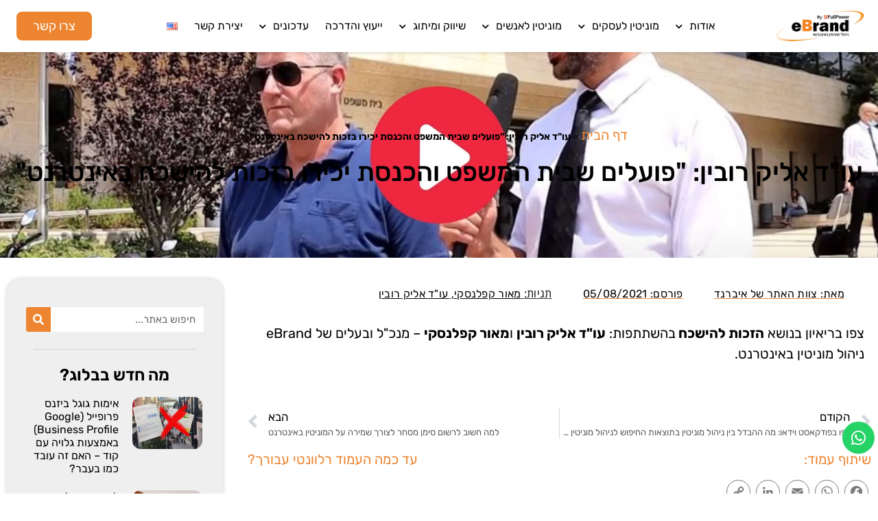

--- FILE ---
content_type: text/html; charset=UTF-8
request_url: https://www.ebrand.co.il/%D7%A2%D7%95%D7%93-%D7%90%D7%9C%D7%99%D7%A7-%D7%A8%D7%95%D7%91%D7%99%D7%9F-%D7%A4%D7%95%D7%A2%D7%9C%D7%99%D7%9D-%D7%A9%D7%91%D7%99%D7%AA-%D7%94%D7%9E%D7%A9%D7%A4%D7%98-%D7%95%D7%94%D7%9B%D7%A0/
body_size: 35458
content:
<!doctype html><html dir="rtl" lang="he-IL"><head><meta charset="UTF-8"><meta name="viewport" content="width=device-width, initial-scale=1"><link rel="profile" href="https://gmpg.org/xfn/11"><meta name='robots' content='index, follow, max-image-preview:large, max-snippet:-1, max-video-preview:-1' /><style>img:is([sizes="auto" i],[sizes^="auto," i]){contain-intrinsic-size:3000px 1500px}</style><link rel="preload" href="https://www.ebrand.co.il/wp-content/plugins/rate-my-post/public/css/fonts/ratemypost.ttf" type="font/ttf" as="font" crossorigin="anonymous">
 <script data-cfasync="false" data-pagespeed-no-defer>var gtm4wp_datalayer_name = "dataLayer";
	var dataLayer = dataLayer || [];</script> <title>עו&quot;ד אליק רובין: &quot;פועלים שבית המשפט והכנסת יכירו בזכות להישכח&quot; | eBrand</title><link rel="canonical" href="https://www.ebrand.co.il/עוד-אליק-רובין-פועלים-שבית-המשפט-והכנ/" /><meta property="og:locale" content="he_IL" /><meta property="og:type" content="article" /><meta property="og:title" content="עו&quot;ד אליק רובין: &quot;פועלים שבית המשפט והכנסת יכירו בזכות להישכח&quot; | eBrand" /><meta property="og:description" content="צפו בריאיון בנושא הזכות להישכח בהשתתפות: עו&quot;ד אליק רובין ומאור קפלנסקי &#8211; מנכ&quot;ל ובעלים של eBrand ניהול מוניטין באינטרנט. https://www.youtube.com/watch?v=QyREdrTE8Y4" /><meta property="og:url" content="https://www.ebrand.co.il/עוד-אליק-רובין-פועלים-שבית-המשפט-והכנ/" /><meta property="og:site_name" content="eBrand ניהול מוניטין באינטרנט" /><meta property="article:publisher" content="https://www.facebook.com/ebrandIsrael/" /><meta property="article:published_time" content="2021-08-05T14:06:45+00:00" /><meta property="article:modified_time" content="2022-07-12T06:06:40+00:00" /><meta property="og:image" content="https://www.ebrand.co.il/wp-content/uploads/2021/08/24.jpg" /><meta property="og:image:width" content="1920" /><meta property="og:image:height" content="1080" /><meta property="og:image:type" content="image/jpeg" /><meta name="author" content="צוות האתר של איברנד" /><meta name="twitter:card" content="summary_large_image" /><meta name="twitter:creator" content="@eBrandIsrael" /><meta name="twitter:site" content="@eBrandIsrael" /><meta name="twitter:label1" content="נכתב על יד" /><meta name="twitter:data1" content="צוות האתר של איברנד" /><meta name="twitter:label2" content="זמן קריאה מוערך" /><meta name="twitter:data2" content="דקה1" /> <script type="application/ld+json" class="yoast-schema-graph">{"@context":"https://schema.org","@graph":[{"@type":"Article","@id":"https://www.ebrand.co.il/%d7%a2%d7%95%d7%93-%d7%90%d7%9c%d7%99%d7%a7-%d7%a8%d7%95%d7%91%d7%99%d7%9f-%d7%a4%d7%95%d7%a2%d7%9c%d7%99%d7%9d-%d7%a9%d7%91%d7%99%d7%aa-%d7%94%d7%9e%d7%a9%d7%a4%d7%98-%d7%95%d7%94%d7%9b%d7%a0/#article","isPartOf":{"@id":"https://www.ebrand.co.il/%d7%a2%d7%95%d7%93-%d7%90%d7%9c%d7%99%d7%a7-%d7%a8%d7%95%d7%91%d7%99%d7%9f-%d7%a4%d7%95%d7%a2%d7%9c%d7%99%d7%9d-%d7%a9%d7%91%d7%99%d7%aa-%d7%94%d7%9e%d7%a9%d7%a4%d7%98-%d7%95%d7%94%d7%9b%d7%a0/"},"author":{"name":"צוות האתר של איברנד","@id":"https://www.ebrand.co.il/#/schema/person/a08ca213ff3933a88cf02ed484d6cd9d"},"headline":"עו&quot;ד אליק רובין: &quot;פועלים שבית המשפט והכנסת יכירו בזכות להישכח באינטרנט&quot;","datePublished":"2021-08-05T14:06:45+00:00","dateModified":"2022-07-12T06:06:40+00:00","mainEntityOfPage":{"@id":"https://www.ebrand.co.il/%d7%a2%d7%95%d7%93-%d7%90%d7%9c%d7%99%d7%a7-%d7%a8%d7%95%d7%91%d7%99%d7%9f-%d7%a4%d7%95%d7%a2%d7%9c%d7%99%d7%9d-%d7%a9%d7%91%d7%99%d7%aa-%d7%94%d7%9e%d7%a9%d7%a4%d7%98-%d7%95%d7%94%d7%9b%d7%a0/"},"wordCount":10,"publisher":{"@id":"https://www.ebrand.co.il/#organization"},"image":{"@id":"https://www.ebrand.co.il/%d7%a2%d7%95%d7%93-%d7%90%d7%9c%d7%99%d7%a7-%d7%a8%d7%95%d7%91%d7%99%d7%9f-%d7%a4%d7%95%d7%a2%d7%9c%d7%99%d7%9d-%d7%a9%d7%91%d7%99%d7%aa-%d7%94%d7%9e%d7%a9%d7%a4%d7%98-%d7%95%d7%94%d7%9b%d7%a0/#primaryimage"},"thumbnailUrl":"https://www.ebrand.co.il/wp-content/uploads/2021/08/24.jpg","keywords":["מאור קפלנסקי","עו\"ד אליק רובין"],"articleSection":["בלוג","הסרת כתבות שליליות"],"inLanguage":"he-IL"},{"@type":"WebPage","@id":"https://www.ebrand.co.il/%d7%a2%d7%95%d7%93-%d7%90%d7%9c%d7%99%d7%a7-%d7%a8%d7%95%d7%91%d7%99%d7%9f-%d7%a4%d7%95%d7%a2%d7%9c%d7%99%d7%9d-%d7%a9%d7%91%d7%99%d7%aa-%d7%94%d7%9e%d7%a9%d7%a4%d7%98-%d7%95%d7%94%d7%9b%d7%a0/","url":"https://www.ebrand.co.il/%d7%a2%d7%95%d7%93-%d7%90%d7%9c%d7%99%d7%a7-%d7%a8%d7%95%d7%91%d7%99%d7%9f-%d7%a4%d7%95%d7%a2%d7%9c%d7%99%d7%9d-%d7%a9%d7%91%d7%99%d7%aa-%d7%94%d7%9e%d7%a9%d7%a4%d7%98-%d7%95%d7%94%d7%9b%d7%a0/","name":"עו\"ד אליק רובין: \"פועלים שבית המשפט והכנסת יכירו בזכות להישכח\" | eBrand","isPartOf":{"@id":"https://www.ebrand.co.il/#website"},"primaryImageOfPage":{"@id":"https://www.ebrand.co.il/%d7%a2%d7%95%d7%93-%d7%90%d7%9c%d7%99%d7%a7-%d7%a8%d7%95%d7%91%d7%99%d7%9f-%d7%a4%d7%95%d7%a2%d7%9c%d7%99%d7%9d-%d7%a9%d7%91%d7%99%d7%aa-%d7%94%d7%9e%d7%a9%d7%a4%d7%98-%d7%95%d7%94%d7%9b%d7%a0/#primaryimage"},"image":{"@id":"https://www.ebrand.co.il/%d7%a2%d7%95%d7%93-%d7%90%d7%9c%d7%99%d7%a7-%d7%a8%d7%95%d7%91%d7%99%d7%9f-%d7%a4%d7%95%d7%a2%d7%9c%d7%99%d7%9d-%d7%a9%d7%91%d7%99%d7%aa-%d7%94%d7%9e%d7%a9%d7%a4%d7%98-%d7%95%d7%94%d7%9b%d7%a0/#primaryimage"},"thumbnailUrl":"https://www.ebrand.co.il/wp-content/uploads/2021/08/24.jpg","datePublished":"2021-08-05T14:06:45+00:00","dateModified":"2022-07-12T06:06:40+00:00","breadcrumb":{"@id":"https://www.ebrand.co.il/%d7%a2%d7%95%d7%93-%d7%90%d7%9c%d7%99%d7%a7-%d7%a8%d7%95%d7%91%d7%99%d7%9f-%d7%a4%d7%95%d7%a2%d7%9c%d7%99%d7%9d-%d7%a9%d7%91%d7%99%d7%aa-%d7%94%d7%9e%d7%a9%d7%a4%d7%98-%d7%95%d7%94%d7%9b%d7%a0/#breadcrumb"},"inLanguage":"he-IL","potentialAction":[{"@type":"ReadAction","target":["https://www.ebrand.co.il/%d7%a2%d7%95%d7%93-%d7%90%d7%9c%d7%99%d7%a7-%d7%a8%d7%95%d7%91%d7%99%d7%9f-%d7%a4%d7%95%d7%a2%d7%9c%d7%99%d7%9d-%d7%a9%d7%91%d7%99%d7%aa-%d7%94%d7%9e%d7%a9%d7%a4%d7%98-%d7%95%d7%94%d7%9b%d7%a0/"]}]},{"@type":"ImageObject","inLanguage":"he-IL","@id":"https://www.ebrand.co.il/%d7%a2%d7%95%d7%93-%d7%90%d7%9c%d7%99%d7%a7-%d7%a8%d7%95%d7%91%d7%99%d7%9f-%d7%a4%d7%95%d7%a2%d7%9c%d7%99%d7%9d-%d7%a9%d7%91%d7%99%d7%aa-%d7%94%d7%9e%d7%a9%d7%a4%d7%98-%d7%95%d7%94%d7%9b%d7%a0/#primaryimage","url":"https://www.ebrand.co.il/wp-content/uploads/2021/08/24.jpg","contentUrl":"https://www.ebrand.co.il/wp-content/uploads/2021/08/24.jpg","width":1920,"height":1080,"caption":"איברנד - הזכות להישכח"},{"@type":"BreadcrumbList","@id":"https://www.ebrand.co.il/%d7%a2%d7%95%d7%93-%d7%90%d7%9c%d7%99%d7%a7-%d7%a8%d7%95%d7%91%d7%99%d7%9f-%d7%a4%d7%95%d7%a2%d7%9c%d7%99%d7%9d-%d7%a9%d7%91%d7%99%d7%aa-%d7%94%d7%9e%d7%a9%d7%a4%d7%98-%d7%95%d7%94%d7%9b%d7%a0/#breadcrumb","itemListElement":[{"@type":"ListItem","position":1,"name":"דף הבית","item":"https://www.ebrand.co.il/"},{"@type":"ListItem","position":2,"name":"עו&quot;ד אליק רובין: &quot;פועלים שבית המשפט והכנסת יכירו בזכות להישכח באינטרנט&quot;"}]},{"@type":"WebSite","@id":"https://www.ebrand.co.il/#website","url":"https://www.ebrand.co.il/","name":"eBrand ניהול מוניטין באינטרנט","description":"דחיקת אזכורים שליליים, שיווק ומיתוג אינטרנטי","publisher":{"@id":"https://www.ebrand.co.il/#organization"},"potentialAction":[{"@type":"SearchAction","target":{"@type":"EntryPoint","urlTemplate":"https://www.ebrand.co.il/?s={search_term_string}"},"query-input":{"@type":"PropertyValueSpecification","valueRequired":true,"valueName":"search_term_string"}}],"inLanguage":"he-IL"},{"@type":"Organization","@id":"https://www.ebrand.co.il/#organization","name":"eBrand - ניהול מוניטין באינטרנט","url":"https://www.ebrand.co.il/","logo":{"@type":"ImageObject","inLanguage":"he-IL","@id":"https://www.ebrand.co.il/#/schema/logo/image/","url":"https://www.ebrand.co.il/wp-content/uploads/2019/09/logoebrand2019.png","contentUrl":"https://www.ebrand.co.il/wp-content/uploads/2019/09/logoebrand2019.png","width":800,"height":246,"caption":"eBrand - ניהול מוניטין באינטרנט"},"image":{"@id":"https://www.ebrand.co.il/#/schema/logo/image/"},"sameAs":["https://www.facebook.com/ebrandIsrael/","https://x.com/eBrandIsrael","https://www.instagram.com/ebrand.co.il/","https://www.youtube.com/user/ebrandChannel"]},{"@type":"Person","@id":"https://www.ebrand.co.il/#/schema/person/a08ca213ff3933a88cf02ed484d6cd9d","name":"צוות האתר של איברנד","image":{"@type":"ImageObject","inLanguage":"he-IL","@id":"https://www.ebrand.co.il/#/schema/person/image/","url":"https://www.ebrand.co.il/wp-content/uploads/2020/07/ebrand-logo-small-1-150x150.png","contentUrl":"https://www.ebrand.co.il/wp-content/uploads/2020/07/ebrand-logo-small-1-150x150.png","caption":"צוות האתר של איברנד"},"description":"צוות האתר של איברנד מביא לכם משתמשי האתר את כל המידע על ניהול מוניטין באינטרנט: מגמות, מחקרים, נתונים מעניינים ועוד. כמי שהיו הראשונים בתחום בישראל, אנו מתעדכנים כל העת בחידושים בתחום ניהול המוניטין לאנשים ולעסקים בתוצאות החיפוש.","url":"https://www.ebrand.co.il/author/ebrand4/"}]}</script> <link rel='dns-prefetch' href='//static.addtoany.com' /><link rel='dns-prefetch' href='//cdn.enable.co.il' /><link rel="alternate" type="application/rss+xml" title="eBrand ניהול מוניטין באינטרנט &laquo; פיד‏" href="https://www.ebrand.co.il/feed/" /><link rel="alternate" type="application/rss+xml" title="eBrand ניהול מוניטין באינטרנט &laquo; פיד תגובות‏" href="https://www.ebrand.co.il/comments/feed/" /> <script>window._wpemojiSettings={"baseUrl":"https:\/\/s.w.org\/images\/core\/emoji\/16.0.1\/72x72\/","ext":".png","svgUrl":"https:\/\/s.w.org\/images\/core\/emoji\/16.0.1\/svg\/","svgExt":".svg","source":{"concatemoji":"https:\/\/www.ebrand.co.il\/wp-includes\/js\/wp-emoji-release.min.js?ver=5320d247f498052c5a16ee457c613e9f"}};
/*! This file is auto-generated */
!function(s,n){var o,i,e;function c(e){try{var t={supportTests:e,timestamp:(new Date).valueOf()};sessionStorage.setItem(o,JSON.stringify(t))}catch(e){}}function p(e,t,n){e.clearRect(0,0,e.canvas.width,e.canvas.height),e.fillText(t,0,0);var t=new Uint32Array(e.getImageData(0,0,e.canvas.width,e.canvas.height).data),a=(e.clearRect(0,0,e.canvas.width,e.canvas.height),e.fillText(n,0,0),new Uint32Array(e.getImageData(0,0,e.canvas.width,e.canvas.height).data));return t.every(function(e,t){return e===a[t]})}function u(e,t){e.clearRect(0,0,e.canvas.width,e.canvas.height),e.fillText(t,0,0);for(var n=e.getImageData(16,16,1,1),a=0;a<n.data.length;a++)if(0!==n.data[a])return!1;return!0}function f(e,t,n,a){switch(t){case"flag":return n(e,"\ud83c\udff3\ufe0f\u200d\u26a7\ufe0f","\ud83c\udff3\ufe0f\u200b\u26a7\ufe0f")?!1:!n(e,"\ud83c\udde8\ud83c\uddf6","\ud83c\udde8\u200b\ud83c\uddf6")&&!n(e,"\ud83c\udff4\udb40\udc67\udb40\udc62\udb40\udc65\udb40\udc6e\udb40\udc67\udb40\udc7f","\ud83c\udff4\u200b\udb40\udc67\u200b\udb40\udc62\u200b\udb40\udc65\u200b\udb40\udc6e\u200b\udb40\udc67\u200b\udb40\udc7f");case"emoji":return!a(e,"\ud83e\udedf")}return!1}function g(e,t,n,a){var r="undefined"!=typeof WorkerGlobalScope&&self instanceof WorkerGlobalScope?new OffscreenCanvas(300,150):s.createElement("canvas"),o=r.getContext("2d",{willReadFrequently:!0}),i=(o.textBaseline="top",o.font="600 32px Arial",{});return e.forEach(function(e){i[e]=t(o,e,n,a)}),i}function t(e){var t=s.createElement("script");t.src=e,t.defer=!0,s.head.appendChild(t)}"undefined"!=typeof Promise&&(o="wpEmojiSettingsSupports",i=["flag","emoji"],n.supports={everything:!0,everythingExceptFlag:!0},e=new Promise(function(e){s.addEventListener("DOMContentLoaded",e,{once:!0})}),new Promise(function(t){var n=function(){try{var e=JSON.parse(sessionStorage.getItem(o));if("object"==typeof e&&"number"==typeof e.timestamp&&(new Date).valueOf()<e.timestamp+604800&&"object"==typeof e.supportTests)return e.supportTests}catch(e){}return null}();if(!n){if("undefined"!=typeof Worker&&"undefined"!=typeof OffscreenCanvas&&"undefined"!=typeof URL&&URL.createObjectURL&&"undefined"!=typeof Blob)try{var e="postMessage("+g.toString()+"("+[JSON.stringify(i),f.toString(),p.toString(),u.toString()].join(",")+"));",a=new Blob([e],{type:"text/javascript"}),r=new Worker(URL.createObjectURL(a),{name:"wpTestEmojiSupports"});return void(r.onmessage=function(e){c(n=e.data),r.terminate(),t(n)})}catch(e){}c(n=g(i,f,p,u))}t(n)}).then(function(e){for(var t in e)n.supports[t]=e[t],n.supports.everything=n.supports.everything&&n.supports[t],"flag"!==t&&(n.supports.everythingExceptFlag=n.supports.everythingExceptFlag&&n.supports[t]);n.supports.everythingExceptFlag=n.supports.everythingExceptFlag&&!n.supports.flag,n.DOMReady=!1,n.readyCallback=function(){n.DOMReady=!0}}).then(function(){return e}).then(function(){var e;n.supports.everything||(n.readyCallback(),(e=n.source||{}).concatemoji?t(e.concatemoji):e.wpemoji&&e.twemoji&&(t(e.twemoji),t(e.wpemoji)))}))}((window,document),window._wpemojiSettings)</script> <style id='wp-emoji-styles-inline-css'>img.wp-smiley,img.emoji{display:inline!important;border:none!important;box-shadow:none!important;height:1em!important;width:1em!important;margin:0 0.07em!important;vertical-align:-0.1em!important;background:none!important;padding:0!important}</style><link data-optimized="1" rel='stylesheet' id='rate-my-post-css' href='https://www.ebrand.co.il/wp-content/litespeed/css/b3cd8dd0ab495a9525228c7c26620bb7.css?ver=8a7e9' media='all' /><style id='rate-my-post-inline-css'>.rmp-widgets-container.rmp-wp-plugin.rmp-main-container .rmp-heading--title{font-size:14px}.rmp-widgets-container.rmp-wp-plugin.rmp-main-container .rmp-heading--subtitle{font-size:12px}.rmp-widgets-container p{font-size:12px}.rmp-rating-widget .rmp-icon--ratings{font-size:20px}.rmp-widgets-container.rmp-wp-plugin.rmp-main-container .rmp-heading--title{font-size:14px}.rmp-widgets-container.rmp-wp-plugin.rmp-main-container .rmp-heading--subtitle{font-size:12px}.rmp-widgets-container p{font-size:12px}.rmp-rating-widget .rmp-icon--ratings{font-size:20px}</style><style id='global-styles-inline-css'>:root{--wp--preset--aspect-ratio--square:1;--wp--preset--aspect-ratio--4-3:4/3;--wp--preset--aspect-ratio--3-4:3/4;--wp--preset--aspect-ratio--3-2:3/2;--wp--preset--aspect-ratio--2-3:2/3;--wp--preset--aspect-ratio--16-9:16/9;--wp--preset--aspect-ratio--9-16:9/16;--wp--preset--color--black:#000000;--wp--preset--color--cyan-bluish-gray:#abb8c3;--wp--preset--color--white:#ffffff;--wp--preset--color--pale-pink:#f78da7;--wp--preset--color--vivid-red:#cf2e2e;--wp--preset--color--luminous-vivid-orange:#ff6900;--wp--preset--color--luminous-vivid-amber:#fcb900;--wp--preset--color--light-green-cyan:#7bdcb5;--wp--preset--color--vivid-green-cyan:#00d084;--wp--preset--color--pale-cyan-blue:#8ed1fc;--wp--preset--color--vivid-cyan-blue:#0693e3;--wp--preset--color--vivid-purple:#9b51e0;--wp--preset--gradient--vivid-cyan-blue-to-vivid-purple:linear-gradient(135deg,rgba(6,147,227,1) 0%,rgb(155,81,224) 100%);--wp--preset--gradient--light-green-cyan-to-vivid-green-cyan:linear-gradient(135deg,rgb(122,220,180) 0%,rgb(0,208,130) 100%);--wp--preset--gradient--luminous-vivid-amber-to-luminous-vivid-orange:linear-gradient(135deg,rgba(252,185,0,1) 0%,rgba(255,105,0,1) 100%);--wp--preset--gradient--luminous-vivid-orange-to-vivid-red:linear-gradient(135deg,rgba(255,105,0,1) 0%,rgb(207,46,46) 100%);--wp--preset--gradient--very-light-gray-to-cyan-bluish-gray:linear-gradient(135deg,rgb(238,238,238) 0%,rgb(169,184,195) 100%);--wp--preset--gradient--cool-to-warm-spectrum:linear-gradient(135deg,rgb(74,234,220) 0%,rgb(151,120,209) 20%,rgb(207,42,186) 40%,rgb(238,44,130) 60%,rgb(251,105,98) 80%,rgb(254,248,76) 100%);--wp--preset--gradient--blush-light-purple:linear-gradient(135deg,rgb(255,206,236) 0%,rgb(152,150,240) 100%);--wp--preset--gradient--blush-bordeaux:linear-gradient(135deg,rgb(254,205,165) 0%,rgb(254,45,45) 50%,rgb(107,0,62) 100%);--wp--preset--gradient--luminous-dusk:linear-gradient(135deg,rgb(255,203,112) 0%,rgb(199,81,192) 50%,rgb(65,88,208) 100%);--wp--preset--gradient--pale-ocean:linear-gradient(135deg,rgb(255,245,203) 0%,rgb(182,227,212) 50%,rgb(51,167,181) 100%);--wp--preset--gradient--electric-grass:linear-gradient(135deg,rgb(202,248,128) 0%,rgb(113,206,126) 100%);--wp--preset--gradient--midnight:linear-gradient(135deg,rgb(2,3,129) 0%,rgb(40,116,252) 100%);--wp--preset--font-size--small:13px;--wp--preset--font-size--medium:20px;--wp--preset--font-size--large:36px;--wp--preset--font-size--x-large:42px;--wp--preset--spacing--20:0.44rem;--wp--preset--spacing--30:0.67rem;--wp--preset--spacing--40:1rem;--wp--preset--spacing--50:1.5rem;--wp--preset--spacing--60:2.25rem;--wp--preset--spacing--70:3.38rem;--wp--preset--spacing--80:5.06rem;--wp--preset--shadow--natural:6px 6px 9px rgba(0, 0, 0, 0.2);--wp--preset--shadow--deep:12px 12px 50px rgba(0, 0, 0, 0.4);--wp--preset--shadow--sharp:6px 6px 0px rgba(0, 0, 0, 0.2);--wp--preset--shadow--outlined:6px 6px 0px -3px rgba(255, 255, 255, 1), 6px 6px rgba(0, 0, 0, 1);--wp--preset--shadow--crisp:6px 6px 0px rgba(0, 0, 0, 1)}:root{--wp--style--global--content-size:800px;--wp--style--global--wide-size:1200px}:where(body){margin:0}.wp-site-blocks>.alignleft{float:left;margin-right:2em}.wp-site-blocks>.alignright{float:right;margin-left:2em}.wp-site-blocks>.aligncenter{justify-content:center;margin-left:auto;margin-right:auto}:where(.wp-site-blocks)>*{margin-block-start:24px;margin-block-end:0}:where(.wp-site-blocks)>:first-child{margin-block-start:0}:where(.wp-site-blocks)>:last-child{margin-block-end:0}:root{--wp--style--block-gap:24px}:root :where(.is-layout-flow)>:first-child{margin-block-start:0}:root :where(.is-layout-flow)>:last-child{margin-block-end:0}:root :where(.is-layout-flow)>*{margin-block-start:24px;margin-block-end:0}:root :where(.is-layout-constrained)>:first-child{margin-block-start:0}:root :where(.is-layout-constrained)>:last-child{margin-block-end:0}:root :where(.is-layout-constrained)>*{margin-block-start:24px;margin-block-end:0}:root :where(.is-layout-flex){gap:24px}:root :where(.is-layout-grid){gap:24px}.is-layout-flow>.alignleft{float:left;margin-inline-start:0;margin-inline-end:2em}.is-layout-flow>.alignright{float:right;margin-inline-start:2em;margin-inline-end:0}.is-layout-flow>.aligncenter{margin-left:auto!important;margin-right:auto!important}.is-layout-constrained>.alignleft{float:left;margin-inline-start:0;margin-inline-end:2em}.is-layout-constrained>.alignright{float:right;margin-inline-start:2em;margin-inline-end:0}.is-layout-constrained>.aligncenter{margin-left:auto!important;margin-right:auto!important}.is-layout-constrained>:where(:not(.alignleft):not(.alignright):not(.alignfull)){max-width:var(--wp--style--global--content-size);margin-left:auto!important;margin-right:auto!important}.is-layout-constrained>.alignwide{max-width:var(--wp--style--global--wide-size)}body .is-layout-flex{display:flex}.is-layout-flex{flex-wrap:wrap;align-items:center}.is-layout-flex>:is(*,div){margin:0}body .is-layout-grid{display:grid}.is-layout-grid>:is(*,div){margin:0}body{padding-top:0;padding-right:0;padding-bottom:0;padding-left:0}a:where(:not(.wp-element-button)){text-decoration:underline}:root :where(.wp-element-button,.wp-block-button__link){background-color:#32373c;border-width:0;color:#fff;font-family:inherit;font-size:inherit;line-height:inherit;padding:calc(0.667em + 2px) calc(1.333em + 2px);text-decoration:none}.has-black-color{color:var(--wp--preset--color--black)!important}.has-cyan-bluish-gray-color{color:var(--wp--preset--color--cyan-bluish-gray)!important}.has-white-color{color:var(--wp--preset--color--white)!important}.has-pale-pink-color{color:var(--wp--preset--color--pale-pink)!important}.has-vivid-red-color{color:var(--wp--preset--color--vivid-red)!important}.has-luminous-vivid-orange-color{color:var(--wp--preset--color--luminous-vivid-orange)!important}.has-luminous-vivid-amber-color{color:var(--wp--preset--color--luminous-vivid-amber)!important}.has-light-green-cyan-color{color:var(--wp--preset--color--light-green-cyan)!important}.has-vivid-green-cyan-color{color:var(--wp--preset--color--vivid-green-cyan)!important}.has-pale-cyan-blue-color{color:var(--wp--preset--color--pale-cyan-blue)!important}.has-vivid-cyan-blue-color{color:var(--wp--preset--color--vivid-cyan-blue)!important}.has-vivid-purple-color{color:var(--wp--preset--color--vivid-purple)!important}.has-black-background-color{background-color:var(--wp--preset--color--black)!important}.has-cyan-bluish-gray-background-color{background-color:var(--wp--preset--color--cyan-bluish-gray)!important}.has-white-background-color{background-color:var(--wp--preset--color--white)!important}.has-pale-pink-background-color{background-color:var(--wp--preset--color--pale-pink)!important}.has-vivid-red-background-color{background-color:var(--wp--preset--color--vivid-red)!important}.has-luminous-vivid-orange-background-color{background-color:var(--wp--preset--color--luminous-vivid-orange)!important}.has-luminous-vivid-amber-background-color{background-color:var(--wp--preset--color--luminous-vivid-amber)!important}.has-light-green-cyan-background-color{background-color:var(--wp--preset--color--light-green-cyan)!important}.has-vivid-green-cyan-background-color{background-color:var(--wp--preset--color--vivid-green-cyan)!important}.has-pale-cyan-blue-background-color{background-color:var(--wp--preset--color--pale-cyan-blue)!important}.has-vivid-cyan-blue-background-color{background-color:var(--wp--preset--color--vivid-cyan-blue)!important}.has-vivid-purple-background-color{background-color:var(--wp--preset--color--vivid-purple)!important}.has-black-border-color{border-color:var(--wp--preset--color--black)!important}.has-cyan-bluish-gray-border-color{border-color:var(--wp--preset--color--cyan-bluish-gray)!important}.has-white-border-color{border-color:var(--wp--preset--color--white)!important}.has-pale-pink-border-color{border-color:var(--wp--preset--color--pale-pink)!important}.has-vivid-red-border-color{border-color:var(--wp--preset--color--vivid-red)!important}.has-luminous-vivid-orange-border-color{border-color:var(--wp--preset--color--luminous-vivid-orange)!important}.has-luminous-vivid-amber-border-color{border-color:var(--wp--preset--color--luminous-vivid-amber)!important}.has-light-green-cyan-border-color{border-color:var(--wp--preset--color--light-green-cyan)!important}.has-vivid-green-cyan-border-color{border-color:var(--wp--preset--color--vivid-green-cyan)!important}.has-pale-cyan-blue-border-color{border-color:var(--wp--preset--color--pale-cyan-blue)!important}.has-vivid-cyan-blue-border-color{border-color:var(--wp--preset--color--vivid-cyan-blue)!important}.has-vivid-purple-border-color{border-color:var(--wp--preset--color--vivid-purple)!important}.has-vivid-cyan-blue-to-vivid-purple-gradient-background{background:var(--wp--preset--gradient--vivid-cyan-blue-to-vivid-purple)!important}.has-light-green-cyan-to-vivid-green-cyan-gradient-background{background:var(--wp--preset--gradient--light-green-cyan-to-vivid-green-cyan)!important}.has-luminous-vivid-amber-to-luminous-vivid-orange-gradient-background{background:var(--wp--preset--gradient--luminous-vivid-amber-to-luminous-vivid-orange)!important}.has-luminous-vivid-orange-to-vivid-red-gradient-background{background:var(--wp--preset--gradient--luminous-vivid-orange-to-vivid-red)!important}.has-very-light-gray-to-cyan-bluish-gray-gradient-background{background:var(--wp--preset--gradient--very-light-gray-to-cyan-bluish-gray)!important}.has-cool-to-warm-spectrum-gradient-background{background:var(--wp--preset--gradient--cool-to-warm-spectrum)!important}.has-blush-light-purple-gradient-background{background:var(--wp--preset--gradient--blush-light-purple)!important}.has-blush-bordeaux-gradient-background{background:var(--wp--preset--gradient--blush-bordeaux)!important}.has-luminous-dusk-gradient-background{background:var(--wp--preset--gradient--luminous-dusk)!important}.has-pale-ocean-gradient-background{background:var(--wp--preset--gradient--pale-ocean)!important}.has-electric-grass-gradient-background{background:var(--wp--preset--gradient--electric-grass)!important}.has-midnight-gradient-background{background:var(--wp--preset--gradient--midnight)!important}.has-small-font-size{font-size:var(--wp--preset--font-size--small)!important}.has-medium-font-size{font-size:var(--wp--preset--font-size--medium)!important}.has-large-font-size{font-size:var(--wp--preset--font-size--large)!important}.has-x-large-font-size{font-size:var(--wp--preset--font-size--x-large)!important}:root :where(.wp-block-pullquote){font-size:1.5em;line-height:1.6}</style><link data-optimized="1" rel='stylesheet' id='quiz-maker-css' href='https://www.ebrand.co.il/wp-content/litespeed/css/d088a523931ec69848c5c76a4b3ca577.css?ver=5bea0' media='all' /><link data-optimized="1" rel='stylesheet' id='hello-elementor-css' href='https://www.ebrand.co.il/wp-content/litespeed/css/321e39676741c8425c82375fa5eaf074.css?ver=68d7b' media='all' /><link data-optimized="1" rel='stylesheet' id='hello-elementor-theme-style-css' href='https://www.ebrand.co.il/wp-content/litespeed/css/2afddf394c76c743ada6bbb98e3bf650.css?ver=ae016' media='all' /><link data-optimized="1" rel='stylesheet' id='hello-elementor-header-footer-css' href='https://www.ebrand.co.il/wp-content/litespeed/css/596d6a87be14d8021c6a8152819fc962.css?ver=a4848' media='all' /><link data-optimized="1" rel='stylesheet' id='elementor-frontend-css' href='https://www.ebrand.co.il/wp-content/litespeed/css/e79c693a26d4a8e92b1b3a0fa5d43827.css?ver=73263' media='all' /><style id='elementor-frontend-inline-css'>.elementor-13451 .elementor-element.elementor-element-c25efde:not(.elementor-motion-effects-element-type-background),.elementor-13451 .elementor-element.elementor-element-c25efde>.elementor-motion-effects-container>.elementor-motion-effects-layer{background-image:url(https://www.ebrand.co.il/wp-content/uploads/2021/08/24.jpg)}</style><link data-optimized="1" rel='stylesheet' id='widget-image-css' href='https://www.ebrand.co.il/wp-content/litespeed/css/ead4b1c37abe08436e0b5d318c4fb445.css?ver=0ccde' media='all' /><link data-optimized="1" rel='stylesheet' id='widget-nav-menu-css' href='https://www.ebrand.co.il/wp-content/litespeed/css/00fa37c906a0e23fee7caee388c4ab3a.css?ver=644f2' media='all' /><link data-optimized="1" rel='stylesheet' id='e-sticky-css' href='https://www.ebrand.co.il/wp-content/litespeed/css/1a60430663356871ac187f2ab6899055.css?ver=a4291' media='all' /><link data-optimized="1" rel='stylesheet' id='widget-spacer-css' href='https://www.ebrand.co.il/wp-content/litespeed/css/a37452db46ecd5b3b1050d0cf3070718.css?ver=7fb55' media='all' /><link data-optimized="1" rel='stylesheet' id='widget-heading-css' href='https://www.ebrand.co.il/wp-content/litespeed/css/9b3415859229897e5122be1a271ab1e8.css?ver=29bd2' media='all' /><link data-optimized="1" rel='stylesheet' id='widget-form-css' href='https://www.ebrand.co.il/wp-content/litespeed/css/ccfb15e2204f0bb82f4425b3a033b0fd.css?ver=156f5' media='all' /><link data-optimized="1" rel='stylesheet' id='widget-social-icons-css' href='https://www.ebrand.co.il/wp-content/litespeed/css/6634aec9d80a7affbde3fd385f4f3cff.css?ver=d11cb' media='all' /><link data-optimized="1" rel='stylesheet' id='e-apple-webkit-css' href='https://www.ebrand.co.il/wp-content/litespeed/css/4255c00d8b8b1b58d267e52f259f90dc.css?ver=4f518' media='all' /><link data-optimized="1" rel='stylesheet' id='widget-icon-list-css' href='https://www.ebrand.co.il/wp-content/litespeed/css/1b357ef7d4a497d3fddb9a102bc24981.css?ver=e681f' media='all' /><link data-optimized="1" rel='stylesheet' id='widget-breadcrumbs-css' href='https://www.ebrand.co.il/wp-content/litespeed/css/67f8917a8b9b799fa9fe859d1decff86.css?ver=12d63' media='all' /><link data-optimized="1" rel='stylesheet' id='widget-post-info-css' href='https://www.ebrand.co.il/wp-content/litespeed/css/dae1c36c495a32d8e6f358be1fdd33d6.css?ver=a5922' media='all' /><link data-optimized="1" rel='stylesheet' id='elementor-icons-shared-0-css' href='https://www.ebrand.co.il/wp-content/litespeed/css/c83d2f2039b4ab40f142963bf717d03d.css?ver=fc042' media='all' /><link data-optimized="1" rel='stylesheet' id='elementor-icons-fa-regular-css' href='https://www.ebrand.co.il/wp-content/litespeed/css/384cf259737ff6cfeb3cacbcbf99a82f.css?ver=effb7' media='all' /><link data-optimized="1" rel='stylesheet' id='elementor-icons-fa-solid-css' href='https://www.ebrand.co.il/wp-content/litespeed/css/f85a170fe32552cf56f5340b36164ecd.css?ver=b79a4' media='all' /><link data-optimized="1" rel='stylesheet' id='widget-post-navigation-css' href='https://www.ebrand.co.il/wp-content/litespeed/css/c140aec03e1a3eb943bd13f6a89c9d89.css?ver=bd59c' media='all' /><link data-optimized="1" rel='stylesheet' id='widget-search-form-css' href='https://www.ebrand.co.il/wp-content/litespeed/css/f4917c953222ccebd9b5d0e1ce9f03d9.css?ver=ac969' media='all' /><link data-optimized="1" rel='stylesheet' id='widget-divider-css' href='https://www.ebrand.co.il/wp-content/litespeed/css/2096ede364a10a724d81571def6b951a.css?ver=912cf' media='all' /><link data-optimized="1" rel='stylesheet' id='widget-posts-css' href='https://www.ebrand.co.il/wp-content/litespeed/css/50413cb1db5d199d3b2bff74efd3e78f.css?ver=5da06' media='all' /><link data-optimized="1" rel='stylesheet' id='swiper-css' href='https://www.ebrand.co.il/wp-content/litespeed/css/467faa68558001a595b63af6dd974530.css?ver=befcd' media='all' /><link data-optimized="1" rel='stylesheet' id='e-swiper-css' href='https://www.ebrand.co.il/wp-content/litespeed/css/9f7f88910086a5631910dfa730d62327.css?ver=88b73' media='all' /><link data-optimized="1" rel='stylesheet' id='widget-animated-headline-css' href='https://www.ebrand.co.il/wp-content/litespeed/css/79062b7a696855ffd88872cf9d66c213.css?ver=0e853' media='all' /><link data-optimized="1" rel='stylesheet' id='e-animation-fadeIn-css' href='https://www.ebrand.co.il/wp-content/litespeed/css/64cc2cac033049fea6449d2926d12101.css?ver=4f90f' media='all' /><link data-optimized="1" rel='stylesheet' id='e-popup-css' href='https://www.ebrand.co.il/wp-content/litespeed/css/791148a180382bb67dac2bff04b60449.css?ver=fd705' media='all' /><link data-optimized="1" rel='stylesheet' id='elementor-icons-css' href='https://www.ebrand.co.il/wp-content/litespeed/css/b2b29a714e719d1785a10b0fb4804fc4.css?ver=e8837' media='all' /><link data-optimized="1" rel='stylesheet' id='elementor-post-13167-css' href='https://www.ebrand.co.il/wp-content/litespeed/css/0a862537fdafc89967a6ac1e9f385982.css?ver=d3f3e' media='all' /><link data-optimized="1" rel='stylesheet' id='font-awesome-5-all-css' href='https://www.ebrand.co.il/wp-content/litespeed/css/9ec68e1b3893edb4868e5fea5174f3c1.css?ver=5ed4d' media='all' /><link data-optimized="1" rel='stylesheet' id='font-awesome-4-shim-css' href='https://www.ebrand.co.il/wp-content/litespeed/css/a4616baf04ef8a9b6339932aa0ed6e07.css?ver=f1016' media='all' /><link data-optimized="1" rel='stylesheet' id='widget-video-css' href='https://www.ebrand.co.il/wp-content/litespeed/css/da807b8b13ad37d70c22de10abd130d3.css?ver=5ed52' media='all' /><link data-optimized="1" rel='stylesheet' id='elementor-post-16444-css' href='https://www.ebrand.co.il/wp-content/litespeed/css/c64a7ef63573d47110e50d32ecf402a3.css?ver=3dc14' media='all' /><link data-optimized="1" rel='stylesheet' id='elementor-post-9293-css' href='https://www.ebrand.co.il/wp-content/litespeed/css/a5049d5ec57000df404d4445dcf16538.css?ver=ca4b1' media='all' /><link data-optimized="1" rel='stylesheet' id='quiz-maker-admin-css' href='https://www.ebrand.co.il/wp-content/litespeed/css/0412a5e090608917e4a67f929a1fd4dd.css?ver=b396d' media='all' /><link data-optimized="1" rel='stylesheet' id='elementor-post-14673-css' href='https://www.ebrand.co.il/wp-content/litespeed/css/8a73f005194a081a9fa53a47e867476d.css?ver=bb568' media='all' /><link data-optimized="1" rel='stylesheet' id='elementor-post-13451-css' href='https://www.ebrand.co.il/wp-content/litespeed/css/2b026d18e58bf28ddc6ef5bec00b0a0b.css?ver=b15c6' media='all' /><link data-optimized="1" rel='stylesheet' id='elementor-post-15148-css' href='https://www.ebrand.co.il/wp-content/litespeed/css/034bc32b4d3b237faa113704066796c3.css?ver=1ec7c' media='all' /><style id='hide_field_class_style-inline-css'>.cfef-hidden{display:none!important}</style><link data-optimized="1" rel='stylesheet' id='addtoany-css' href='https://www.ebrand.co.il/wp-content/litespeed/css/5fae56297cd72cd38d89f46d4c54a5e2.css?ver=180b2' media='all' /><style id='addtoany-inline-css'>.addtoany_share_save_container{position:relative!important;text-align:center!important;width:auto!important;margin:0 0 5px 0!important;clear:none!important;display:block!important;justify-content:center;align-items:center}@media(max-width:768px){.addtoany_share_save_container{width:100%!important}}.addtoany_share{display:none!important}.addtoany_header{margin-bottom:5px!important;font-size:14px!important}.a2a_svg{width:35px!important;height:35px!important;border:1px solid #797979!important;border-radius:50%!important;padding:5px!important}</style><link data-optimized="1" rel='stylesheet' id='call-now-button-modern-style-css' href='https://www.ebrand.co.il/wp-content/litespeed/css/1155b661a8230c3a519cdccab6124c02.css?ver=b393d' media='all' /><link data-optimized="1" rel='stylesheet' id='elementor-gf-local-rubik-css' href='https://www.ebrand.co.il/wp-content/litespeed/css/6ceb89687ea3eacc9d5d713b73768632.css?ver=23ff7' media='all' /><link data-optimized="1" rel='stylesheet' id='elementor-gf-local-opensanshebrew-css' href='https://www.ebrand.co.il/wp-content/litespeed/css/3fb53bf9fac16d7b390697385aafc368.css?ver=5249e' media='all' /><link data-optimized="1" rel='stylesheet' id='elementor-icons-fa-brands-css' href='https://www.ebrand.co.il/wp-content/litespeed/css/86c6a6c7c88033f08a1362df9198c442.css?ver=9fdf5' media='all' /> <script data-optimized="1" id="addtoany-core-js-before">window.a2a_config=window.a2a_config||{};a2a_config.callbacks=[];a2a_config.overlays=[];a2a_config.templates={};a2a_localize={Share:"Share",Save:"Save",Subscribe:"Subscribe",Email:"Email",Bookmark:"Bookmark",ShowAll:"Show all",ShowLess:"Show less",FindServices:"Find service(s)",FindAnyServiceToAddTo:"Instantly find any service to add to",PoweredBy:"Powered by",ShareViaEmail:"Share via email",SubscribeViaEmail:"Subscribe via email",BookmarkInYourBrowser:"Bookmark in your browser",BookmarkInstructions:"Press Ctrl+D or \u2318+D to bookmark this page",AddToYourFavorites:"Add to your favorites",SendFromWebOrProgram:"Send from any email address or email program",EmailProgram:"Email program",More:"More&#8230;",ThanksForSharing:"Thanks for sharing!",ThanksForFollowing:"Thanks for following!"};a2a_config.icon_color="transparent,#797979"</script> <script data-optimized="1" defer src="https://www.ebrand.co.il/wp-content/litespeed/js/443bab7be7b27fd51645b533f712b61e.js?ver=2b61e" id="addtoany-core-js"></script> <script src="https://www.ebrand.co.il/wp-includes/js/jquery/jquery.min.js?ver=3.7.1" id="jquery-core-js"></script> <script data-optimized="1" src="https://www.ebrand.co.il/wp-content/litespeed/js/02f31239719e1aae7604ad2b713fe63a.js?ver=2e14e" id="jquery-migrate-js"></script> <script data-optimized="1" defer src="https://www.ebrand.co.il/wp-content/litespeed/js/7899ba00773ada960ee33748a9d30ace.js?ver=03de2" id="addtoany-jquery-js"></script> <script data-optimized="1" src="https://www.ebrand.co.il/wp-content/litespeed/js/29c3e1dd40630d4507dbcf14e0481839.js?ver=639e5" id="font-awesome-4-shim-js"></script> <link rel="https://api.w.org/" href="https://www.ebrand.co.il/wp-json/" /><link rel="alternate" title="JSON" type="application/json" href="https://www.ebrand.co.il/wp-json/wp/v2/posts/16444" /><link rel="EditURI" type="application/rsd+xml" title="RSD" href="https://www.ebrand.co.il/xmlrpc.php?rsd" /><link rel="alternate" title="oEmbed (JSON)" type="application/json+oembed" href="https://www.ebrand.co.il/wp-json/oembed/1.0/embed?url=https%3A%2F%2Fwww.ebrand.co.il%2F%25d7%25a2%25d7%2595%25d7%2593-%25d7%2590%25d7%259c%25d7%2599%25d7%25a7-%25d7%25a8%25d7%2595%25d7%2591%25d7%2599%25d7%259f-%25d7%25a4%25d7%2595%25d7%25a2%25d7%259c%25d7%2599%25d7%259d-%25d7%25a9%25d7%2591%25d7%2599%25d7%25aa-%25d7%2594%25d7%259e%25d7%25a9%25d7%25a4%25d7%2598-%25d7%2595%25d7%2594%25d7%259b%25d7%25a0%2F" /><link rel="alternate" title="oEmbed (XML)" type="text/xml+oembed" href="https://www.ebrand.co.il/wp-json/oembed/1.0/embed?url=https%3A%2F%2Fwww.ebrand.co.il%2F%25d7%25a2%25d7%2595%25d7%2593-%25d7%2590%25d7%259c%25d7%2599%25d7%25a7-%25d7%25a8%25d7%2595%25d7%2591%25d7%2599%25d7%259f-%25d7%25a4%25d7%2595%25d7%25a2%25d7%259c%25d7%2599%25d7%259d-%25d7%25a9%25d7%2591%25d7%2599%25d7%25aa-%25d7%2594%25d7%259e%25d7%25a9%25d7%25a4%25d7%2598-%25d7%2595%25d7%2594%25d7%259b%25d7%25a0%2F&#038;format=xml" /> <script data-cfasync="false" data-pagespeed-no-defer type="text/javascript">var dataLayer_content = {"visitorLoginState":"logged-out","visitorType":"visitor-logged-out","pageTitle":"עו&quot;ד אליק רובין: &quot;פועלים שבית המשפט והכנסת יכירו בזכות להישכח&quot; | eBrand","pagePostType":"post","pagePostType2":"single-post","pageCategory":["%d7%91%d7%9c%d7%95%d7%92-he","%d7%94%d7%a1%d7%a8%d7%aa-%d7%9b%d7%aa%d7%91%d7%95%d7%aa-%d7%a9%d7%9c%d7%99%d7%9c%d7%99%d7%95%d7%aa"],"pageAttributes":["%d7%9e%d7%90%d7%95%d7%a8-%d7%a7%d7%a4%d7%9c%d7%a0%d7%a1%d7%a7%d7%99","%d7%a2%d7%95%d7%93-%d7%90%d7%9c%d7%99%d7%a7-%d7%a8%d7%95%d7%91%d7%99%d7%9f"],"pagePostAuthor":"צוות האתר של איברנד","postID":16444};
	dataLayer.push( dataLayer_content );</script> <script data-cfasync="false">(function(w,d,s,l,i){w[l]=w[l]||[];w[l].push({'gtm.start':
new Date().getTime(),event:'gtm.js'});var f=d.getElementsByTagName(s)[0],
j=d.createElement(s),dl=l!='dataLayer'?'&l='+l:'';j.async=true;j.src=
'//www.googletagmanager.com/gtm.js?id='+i+dl;f.parentNode.insertBefore(j,f);
})(window,document,'script','dataLayer','GTM-TF5ZBVW');</script>  <script>document.documentElement.className=document.documentElement.className.replace('no-js','js')</script> <style>.no-js img.lazyload{display:none}figure.wp-block-image img.lazyloading{min-width:150px}.lazyload,.lazyloading{opacity:0}.lazyloaded{opacity:1;transition:opacity 400ms;transition-delay:0ms}</style><meta name="generator" content="Elementor 3.28.4; features: additional_custom_breakpoints, e_local_google_fonts; settings: css_print_method-external, google_font-enabled, font_display-auto"><style>.e-con.e-parent:nth-of-type(n+4):not(.e-lazyloaded):not(.e-no-lazyload),.e-con.e-parent:nth-of-type(n+4):not(.e-lazyloaded):not(.e-no-lazyload) *{background-image:none!important}@media screen and (max-height:1024px){.e-con.e-parent:nth-of-type(n+3):not(.e-lazyloaded):not(.e-no-lazyload),.e-con.e-parent:nth-of-type(n+3):not(.e-lazyloaded):not(.e-no-lazyload) *{background-image:none!important}}@media screen and (max-height:640px){.e-con.e-parent:nth-of-type(n+2):not(.e-lazyloaded):not(.e-no-lazyload),.e-con.e-parent:nth-of-type(n+2):not(.e-lazyloaded):not(.e-no-lazyload) *{background-image:none!important}}</style><link rel="icon" href="https://www.ebrand.co.il/wp-content/uploads/2019/11/cropped-favicon-32x32.png" sizes="32x32" /><link rel="icon" href="https://www.ebrand.co.il/wp-content/uploads/2019/11/cropped-favicon-192x192.png" sizes="192x192" /><link rel="apple-touch-icon" href="https://www.ebrand.co.il/wp-content/uploads/2019/11/cropped-favicon-180x180.png" /><meta name="msapplication-TileImage" content="https://www.ebrand.co.il/wp-content/uploads/2019/11/cropped-favicon-270x270.png" /><style id="wp-custom-css">body{font-family:'rubik'!important}.breadcrumb_last{color:black!important}p{font-family:'rubik'!important}div{font-family:'rubik'!important}p a{color:#ed8530;font-size:20px;font-family:'rubik'!important}div a{color:#ed8530;font-size:20px;font-family:'rubik'!important}h1 a{font-size:20px;color:#ed8530;font-family:'rubik'!important}h1{font-family:'rubik'!important}h5{font-size:20px;font-family:'rubik'!important}select{font-size:20px;font-family:'rubik'!important}h2 a{font-size:20px;color:#ed8530;font-family:'rubik'!important}a.page-numbers{font-size:20px;color:#ed8530}.elementor-post__excerpt p:after{content:" ..."}.elementor-icon-list-items .elementor-icon-list-item{position:relative}.elementor-icon-list-items .elementor-icon-list-icon{position:absolute;top:6px;right:0}.elementor-icon-list-items .elementor-icon-list-text{margin-right:27px}.envato-kit-138-bracket .elementor-widget-container>*:before{content:"[";color:#ffab00;display:inline-block;margin-right:4px;line-height:1em;position:relative;top:-1px}.envato-kit-138-bracket .elementor-widget-container>*:after{content:"]";color:#ffab00;display:inline-block;margin-left:4px;line-height:1em;position:relative;top:-1px}@media(max-width:768px){.footerMenu nav ul li a{justify-content:center!important}}.addtoany_shortcode{text-align:right}@media(max-width:768px){.addtoany_shortcode{text-align:center}#enable-toolbar button{height:120px}}.call-now-button{display:none!important}</style></head><body data-rsssl=1 class="rtl wp-singular post-template-default single single-post postid-16444 single-format-standard wp-custom-logo wp-embed-responsive wp-theme-hello-elementor theme-default elementor-default elementor-kit-13167 elementor-page elementor-page-16444 elementor-page-13451"><noscript><iframe src="https://www.googletagmanager.com/ns.html?id=GTM-TF5ZBVW" height="0" width="0" style="display:none;visibility:hidden" aria-hidden="true"></iframe></noscript><a class="skip-link screen-reader-text" href="#content">דלג לתוכן</a><header data-elementor-type="header" data-elementor-id="9293" class="elementor elementor-9293 elementor-location-header" data-elementor-post-type="elementor_library"><header class="elementor-section elementor-top-section elementor-element elementor-element-e94d9a3 elementor-section-content-middle elementor-section-stretched elementor-section-full_width elementor-hidden-tablet elementor-hidden-mobile elementor-section-height-default elementor-section-height-default" data-id="e94d9a3" data-element_type="section" data-settings="{&quot;background_background&quot;:&quot;classic&quot;,&quot;sticky&quot;:&quot;top&quot;,&quot;animation&quot;:&quot;none&quot;,&quot;stretch_section&quot;:&quot;section-stretched&quot;,&quot;sticky_on&quot;:[&quot;desktop&quot;,&quot;tablet&quot;,&quot;mobile&quot;],&quot;sticky_offset&quot;:0,&quot;sticky_effects_offset&quot;:0,&quot;sticky_anchor_link_offset&quot;:0}"><div class="elementor-container elementor-column-gap-default"><div class="elementor-column elementor-col-33 elementor-top-column elementor-element elementor-element-5f33a22" data-id="5f33a22" data-element_type="column"><div class="elementor-widget-wrap elementor-element-populated"><div class="elementor-element elementor-element-a73b0b0 elementor-widget elementor-widget-theme-site-logo elementor-widget-image" data-id="a73b0b0" data-element_type="widget" data-widget_type="theme-site-logo.default"><div class="elementor-widget-container">
<a href="https://www.ebrand.co.il">
<img width="1062" height="368" data-src="https://www.ebrand.co.il/wp-content/uploads/2020/03/EBRAND-LOGO-2025.png" class="attachment-full size-full wp-image-21542 lazyload" alt="" data-srcset="https://www.ebrand.co.il/wp-content/uploads/2020/03/EBRAND-LOGO-2025.png 1062w, https://www.ebrand.co.il/wp-content/uploads/2020/03/EBRAND-LOGO-2025-300x104.png 300w, https://www.ebrand.co.il/wp-content/uploads/2020/03/EBRAND-LOGO-2025-1024x355.png 1024w, https://www.ebrand.co.il/wp-content/uploads/2020/03/EBRAND-LOGO-2025-768x266.png 768w" data-sizes="(max-width: 1062px) 100vw, 1062px" src="[data-uri]" style="--smush-placeholder-width: 1062px; --smush-placeholder-aspect-ratio: 1062/368;" />				</a></div></div></div></div><div class="elementor-column elementor-col-33 elementor-top-column elementor-element elementor-element-d5827c5" data-id="d5827c5" data-element_type="column"><div class="elementor-widget-wrap elementor-element-populated"><div class="elementor-element elementor-element-b0b3f78 elementor-nav-menu__align-center elementor-nav-menu--dropdown-none elementor-widget elementor-widget-nav-menu" data-id="b0b3f78" data-element_type="widget" data-settings="{&quot;submenu_icon&quot;:{&quot;value&quot;:&quot;&lt;i class=\&quot;fas fa-chevron-down\&quot;&gt;&lt;\/i&gt;&quot;,&quot;library&quot;:&quot;fa-solid&quot;},&quot;layout&quot;:&quot;horizontal&quot;}" data-widget_type="nav-menu.default"><div class="elementor-widget-container"><nav aria-label="תפריט" class="elementor-nav-menu--main elementor-nav-menu__container elementor-nav-menu--layout-horizontal e--pointer-underline e--animation-grow"><ul id="menu-1-b0b3f78" class="elementor-nav-menu"><li class="menu-item menu-item-type-post_type menu-item-object-page menu-item-has-children menu-item-9800"><a href="https://www.ebrand.co.il/%d7%90%d7%95%d7%93%d7%95%d7%aa/" class="elementor-item">אודות</a><ul class="sub-menu elementor-nav-menu--dropdown"><li class="menu-item menu-item-type-post_type menu-item-object-page menu-item-9802"><a href="https://www.ebrand.co.il/%d7%90%d7%95%d7%93%d7%95%d7%aa/%d7%94%d7%a6%d7%95%d7%95%d7%aa/" class="elementor-sub-item">צוות eBrand</a></li><li class="menu-item menu-item-type-post_type menu-item-object-page menu-item-9801"><a href="https://www.ebrand.co.il/%d7%90%d7%95%d7%93%d7%95%d7%aa/%d7%90%d7%9e%d7%a0%d7%aa-%d7%94%d7%a9%d7%99%d7%a8%d7%95%d7%aa/" class="elementor-sub-item">אמנת השירות</a></li><li class="menu-item menu-item-type-custom menu-item-object-custom menu-item-13165"><a href="https://www.ebrand.co.il/first-online-reputation/" class="elementor-sub-item">ראשונים בניהול מוניטין באינטרנט</a></li></ul></li><li class="menu-item menu-item-type-post_type menu-item-object-page menu-item-has-children menu-item-9804"><a href="https://www.ebrand.co.il/%d7%a0%d7%99%d7%94%d7%95%d7%9c-%d7%9e%d7%95%d7%a0%d7%99%d7%98%d7%99%d7%9f-%d7%9c%d7%a2%d7%a1%d7%a7%d7%99%d7%9d/" class="elementor-item">מוניטין לעסקים</a><ul class="sub-menu elementor-nav-menu--dropdown"><li class="menu-item menu-item-type-post_type menu-item-object-page menu-item-11589"><a href="https://www.ebrand.co.il/%d7%a0%d7%99%d7%94%d7%95%d7%9c-%d7%9e%d7%95%d7%a0%d7%99%d7%98%d7%99%d7%9f-%d7%9c%d7%a2%d7%a1%d7%a7%d7%99%d7%9d/%d7%94%d7%93%d7%97%d7%a7%d7%aa-%d7%90%d7%96%d7%9b%d7%95%d7%a8%d7%99%d7%9d-%d7%a9%d7%9c%d7%99%d7%9c%d7%99%d7%99%d7%9d-%d7%9c%d7%a2%d7%a1%d7%a7%d7%99%d7%9d/" class="elementor-sub-item">דחיקת אזכורים שליליים לעסקים</a></li><li class="menu-item menu-item-type-post_type menu-item-object-page menu-item-13686"><a href="https://www.ebrand.co.il/%d7%a0%d7%99%d7%94%d7%95%d7%9c-%d7%9e%d7%95%d7%a0%d7%99%d7%98%d7%99%d7%9f-%d7%9c%d7%a2%d7%a1%d7%a7%d7%99%d7%9d/%d7%94%d7%a1%d7%a8%d7%aa-%d7%99%d7%93%d7%99%d7%a2%d7%95%d7%aa-%d7%97%d7%93%d7%a9%d7%95%d7%aa%d7%99%d7%95%d7%aa-%d7%a2%d7%9c-%d7%a9%d7%9d-%d7%94%d7%a2%d7%a1%d7%a7-%d7%a9%d7%9c%d7%9b%d7%9d/" class="elementor-sub-item">הסרת ידיעות חדשותיות על עסקים</a></li><li class="menu-item menu-item-type-post_type menu-item-object-page menu-item-11590"><a href="https://www.ebrand.co.il/%d7%a0%d7%99%d7%94%d7%95%d7%9c-%d7%9e%d7%95%d7%a0%d7%99%d7%98%d7%99%d7%9f-%d7%9c%d7%a2%d7%a1%d7%a7%d7%99%d7%9d/%d7%94%d7%a1%d7%a8%d7%aa-%d7%9e%d7%a1%d7%9e%d7%9b%d7%99%d7%9d-%d7%9e%d7%a9%d7%a4%d7%98%d7%99%d7%99%d7%9d/" class="elementor-sub-item">הסרת מסמכים משפטיים לעסקים</a></li><li class="menu-item menu-item-type-post_type menu-item-object-page menu-item-17606"><a href="https://www.ebrand.co.il/%d7%a0%d7%99%d7%94%d7%95%d7%9c-%d7%9e%d7%95%d7%a0%d7%99%d7%98%d7%99%d7%9f-%d7%9c%d7%a2%d7%a1%d7%a7%d7%99%d7%9d/%d7%9e%d7%99%d7%aa%d7%95%d7%92-%d7%9e%d7%a2%d7%a1%d7%99%d7%a7-%d7%91%d7%90%d7%99%d7%a0%d7%98%d7%a8%d7%a0%d7%98-employer-branding/" class="elementor-sub-item">מיתוג מעסיק באינטרנט</a></li><li class="menu-item menu-item-type-post_type menu-item-object-page menu-item-11592"><a href="https://www.ebrand.co.il/%d7%a0%d7%99%d7%94%d7%95%d7%9c-%d7%9e%d7%95%d7%a0%d7%99%d7%98%d7%99%d7%9f-%d7%9c%d7%a2%d7%a1%d7%a7%d7%99%d7%9d/%d7%a0%d7%99%d7%94%d7%95%d7%9c-%d7%97%d7%95%d7%95%d7%aa-%d7%93%d7%a2%d7%aa-%d7%9c%d7%a2%d7%a1%d7%a7%d7%99%d7%9d/" class="elementor-sub-item">ניהול חוות דעת לעסקים</a></li><li class="menu-item menu-item-type-post_type menu-item-object-page menu-item-11593"><a href="https://www.ebrand.co.il/%d7%a0%d7%99%d7%94%d7%95%d7%9c-%d7%9e%d7%95%d7%a0%d7%99%d7%98%d7%99%d7%9f-%d7%9c%d7%a2%d7%a1%d7%a7%d7%99%d7%9d/%d7%94%d7%92%d7%a0%d7%94-%d7%95%d7%99%d7%a6%d7%99%d7%a8%d7%aa-%d7%a0%d7%95%d7%9b%d7%97%d7%95%d7%aa/" class="elementor-sub-item">הגנה ויצירת נוכחות</a></li><li class="menu-item menu-item-type-post_type menu-item-object-page menu-item-13765"><a href="https://www.ebrand.co.il/%d7%a0%d7%99%d7%94%d7%95%d7%9c-%d7%9e%d7%95%d7%a0%d7%99%d7%98%d7%99%d7%9f-%d7%9c%d7%a2%d7%a1%d7%a7%d7%99%d7%9d/%d7%a4%d7%a8%d7%a1%d7%95%d7%9d-%d7%9b%d7%aa%d7%91%d7%95%d7%aa-%d7%91%d7%90%d7%aa%d7%a8%d7%99-%d7%97%d7%93%d7%a9%d7%95%d7%aa-%d7%9c%d7%a2%d7%a1%d7%a7%d7%99%d7%9d/" class="elementor-sub-item">פרסום כתבות באתרי חדשות – לעסקים</a></li><li class="menu-item menu-item-type-post_type menu-item-object-page menu-item-11594"><a href="https://www.ebrand.co.il/%d7%a0%d7%99%d7%94%d7%95%d7%9c-%d7%9e%d7%95%d7%a0%d7%99%d7%98%d7%99%d7%9f-%d7%9c%d7%a2%d7%a1%d7%a7%d7%99%d7%9d/%d7%aa%d7%95%d7%9b%d7%9f-%d7%90%d7%99%d7%9b%d7%95%d7%aa%d7%99/" class="elementor-sub-item">תוכן איכותי</a></li><li class="menu-item menu-item-type-post_type menu-item-object-page menu-item-20434"><a href="https://www.ebrand.co.il/%d7%a0%d7%99%d7%94%d7%95%d7%9c-%d7%9e%d7%95%d7%a0%d7%99%d7%98%d7%99%d7%9f-%d7%9c%d7%a2%d7%a1%d7%a7%d7%99%d7%9d/%d7%a0%d7%99%d7%94%d7%95%d7%9c-%d7%9c%d7%99%d7%a0%d7%a7%d7%93%d7%90%d7%99%d7%9f-%d7%9c%d7%97%d7%91%d7%a8%d7%95%d7%aa/" class="elementor-sub-item">ניהול לינקדאין לחברות</a></li><li class="menu-item menu-item-type-post_type menu-item-object-page menu-item-11596"><a href="https://www.ebrand.co.il/%d7%a0%d7%99%d7%94%d7%95%d7%9c-%d7%9e%d7%95%d7%a0%d7%99%d7%98%d7%99%d7%9f-%d7%9c%d7%a2%d7%a1%d7%a7%d7%99%d7%9d/%d7%a4%d7%a2%d7%95%d7%9c%d7%95%d7%aa-%d7%90%d7%95%d7%a4%d7%98%d7%99%d7%9e%d7%99%d7%96%d7%a6%d7%99%d7%94/" class="elementor-sub-item">פעולות אופטימיזציה</a></li><li class="menu-item menu-item-type-post_type menu-item-object-page menu-item-11598"><a href="https://www.ebrand.co.il/%d7%a0%d7%99%d7%94%d7%95%d7%9c-%d7%9e%d7%95%d7%a0%d7%99%d7%98%d7%99%d7%9f-%d7%9c%d7%a2%d7%a1%d7%a7%d7%99%d7%9d/%d7%aa%d7%a9%d7%aa%d7%99%d7%95%d7%aa-%d7%90%d7%aa%d7%a8%d7%99%d7%9d/" class="elementor-sub-item">תשתיות אתרים</a></li><li class="menu-item menu-item-type-post_type menu-item-object-page menu-item-11600"><a href="https://www.ebrand.co.il/%d7%a0%d7%99%d7%94%d7%95%d7%9c-%d7%9e%d7%95%d7%a0%d7%99%d7%98%d7%99%d7%9f-%d7%9c%d7%a2%d7%a1%d7%a7%d7%99%d7%9d/%d7%99%d7%97%d7%a1%d7%99-%d7%a6%d7%99%d7%91%d7%95%d7%a8-%d7%91%d7%90%d7%99%d7%a0%d7%98%d7%a8%d7%a0%d7%98-%d7%9c%d7%a2%d7%a1%d7%a7%d7%99%d7%9d/" class="elementor-sub-item">יחסי ציבור באינטרנט לעסקים</a></li><li class="menu-item menu-item-type-post_type menu-item-object-page menu-item-11601"><a href="https://www.ebrand.co.il/%d7%a0%d7%99%d7%94%d7%95%d7%9c-%d7%9e%d7%95%d7%a0%d7%99%d7%98%d7%99%d7%9f-%d7%9c%d7%a2%d7%a1%d7%a7%d7%99%d7%9d/%d7%94%d7%a7%d7%9e%d7%94-%d7%95%d7%a0%d7%99%d7%94%d7%95%d7%9c-%d7%9b%d7%a8%d7%98%d7%99%d7%a1-google-business-profile-%d7%9c%d7%a2%d7%a1%d7%a7%d7%99%d7%9d/" class="elementor-sub-item">הקמה וניהול Google Business Profile</a></li><li class="menu-item menu-item-type-post_type menu-item-object-page menu-item-11602"><a href="https://www.ebrand.co.il/%d7%a0%d7%99%d7%94%d7%95%d7%9c-%d7%9e%d7%95%d7%a0%d7%99%d7%98%d7%99%d7%9f-%d7%9c%d7%a2%d7%a1%d7%a7%d7%99%d7%9d/%d7%94%d7%a4%d7%a6%d7%94/" class="elementor-sub-item">הפצת תכנים בזירות מגוונות</a></li><li class="menu-item menu-item-type-post_type menu-item-object-page menu-item-11603"><a href="https://www.ebrand.co.il/%d7%a0%d7%99%d7%94%d7%95%d7%9c-%d7%9e%d7%95%d7%a0%d7%99%d7%98%d7%99%d7%9f-%d7%9c%d7%a2%d7%a1%d7%a7%d7%99%d7%9d/%d7%93%d7%95%d7%97%d7%95%d7%aa-%d7%9e%d7%99%d7%a7%d7%95%d7%9e%d7%99%d7%9d-%d7%95%d7%94%d7%aa%d7%a8%d7%90%d7%95%d7%aa/" class="elementor-sub-item">דו”חות מיקומים והתראות</a></li></ul></li><li class="menu-item menu-item-type-post_type menu-item-object-page menu-item-has-children menu-item-9803"><a href="https://www.ebrand.co.il/%d7%a0%d7%99%d7%94%d7%95%d7%9c-%d7%9e%d7%95%d7%a0%d7%99%d7%98%d7%99%d7%9f-%d7%9c%d7%90%d7%a0%d7%a9%d7%99%d7%9d/" class="elementor-item">מוניטין לאנשים</a><ul class="sub-menu elementor-nav-menu--dropdown"><li class="menu-item menu-item-type-post_type menu-item-object-page menu-item-13679"><a href="https://www.ebrand.co.il/%d7%a0%d7%99%d7%94%d7%95%d7%9c-%d7%9e%d7%95%d7%a0%d7%99%d7%98%d7%99%d7%9f-%d7%9c%d7%90%d7%a0%d7%a9%d7%99%d7%9d/%d7%93%d7%97%d7%99%d7%a7%d7%aa-%d7%90%d7%96%d7%9b%d7%95%d7%a8%d7%99%d7%9d-%d7%a9%d7%9c%d7%99%d7%9c%d7%99%d7%99%d7%9d-%d7%9c%d7%90%d7%a0%d7%a9%d7%99%d7%9d/" class="elementor-sub-item">דחיקת אזכורים שליליים לאנשים</a></li><li class="menu-item menu-item-type-post_type menu-item-object-page menu-item-13207"><a href="https://www.ebrand.co.il/%d7%a0%d7%99%d7%94%d7%95%d7%9c-%d7%9e%d7%95%d7%a0%d7%99%d7%98%d7%99%d7%9f-%d7%9c%d7%90%d7%a0%d7%a9%d7%99%d7%9d/%d7%9e%d7%97%d7%99%d7%a7%d7%aa-%d7%90%d7%96%d7%9b%d7%95%d7%a8%d7%99%d7%9d-%d7%a9%d7%9c%d7%99%d7%9c%d7%99%d7%99%d7%9d-%d7%9e%d7%92%d7%95%d7%92%d7%9c/" class="elementor-sub-item">מחיקת אזכורים שליליים מגוגל</a></li><li class="menu-item menu-item-type-post_type menu-item-object-page menu-item-11591"><a href="https://www.ebrand.co.il/%d7%a0%d7%99%d7%94%d7%95%d7%9c-%d7%9e%d7%95%d7%a0%d7%99%d7%98%d7%99%d7%9f-%d7%9c%d7%90%d7%a0%d7%a9%d7%99%d7%9d/%d7%94%d7%a1%d7%a8%d7%aa-%d7%9e%d7%a1%d7%9b%d7%9e%d7%99%d7%9d-%d7%9e%d7%a9%d7%a4%d7%98%d7%99%d7%99%d7%9d/" class="elementor-sub-item">הסרת מסמכים משפטיים</a></li><li class="menu-item menu-item-type-post_type menu-item-object-page menu-item-12699"><a href="https://www.ebrand.co.il/%d7%a0%d7%99%d7%94%d7%95%d7%9c-%d7%9e%d7%95%d7%a0%d7%99%d7%98%d7%99%d7%9f-%d7%9c%d7%90%d7%a0%d7%a9%d7%99%d7%9d/%d7%a4%d7%a8%d7%a1%d7%95%d7%9d-%d7%9b%d7%aa%d7%91%d7%95%d7%aa-%d7%91%d7%90%d7%aa%d7%a8%d7%99-%d7%97%d7%93%d7%a9%d7%95%d7%aa/" class="elementor-sub-item">פרסום כתבות באתרי חדשות – לאנשים</a></li><li class="menu-item menu-item-type-post_type menu-item-object-page menu-item-12673"><a href="https://www.ebrand.co.il/%d7%a0%d7%99%d7%94%d7%95%d7%9c-%d7%9e%d7%95%d7%a0%d7%99%d7%98%d7%99%d7%9f-%d7%9c%d7%90%d7%a0%d7%a9%d7%99%d7%9d/%d7%94%d7%a1%d7%a8%d7%aa-%d7%9b%d7%aa%d7%91%d7%95%d7%aa-%d7%95%d7%90%d7%99%d7%99%d7%98%d7%9e%d7%99%d7%9d-%d7%a9%d7%9c%d7%99%d7%9c%d7%99%d7%99%d7%9d-%d7%9e%d7%90%d7%aa%d7%a8%d7%99-%d7%97%d7%93%d7%a9/" class="elementor-sub-item">מחיקת כתבה מאתר חדשות</a></li><li class="menu-item menu-item-type-post_type menu-item-object-page menu-item-15205"><a href="https://www.ebrand.co.il/%d7%a0%d7%99%d7%94%d7%95%d7%9c-%d7%9e%d7%95%d7%a0%d7%99%d7%98%d7%99%d7%9f-%d7%9c%d7%90%d7%a0%d7%a9%d7%99%d7%9d/%d7%9e%d7%99%d7%aa%d7%95%d7%92-%d7%90%d7%99%d7%a9%d7%99-%d7%91%d7%90%d7%99%d7%a0%d7%98%d7%a8%d7%a0%d7%98/" class="elementor-sub-item">מיתוג אישי באינטרנט</a></li><li class="menu-item menu-item-type-post_type menu-item-object-page menu-item-11610"><a href="https://www.ebrand.co.il/%d7%a0%d7%99%d7%94%d7%95%d7%9c-%d7%9e%d7%95%d7%a0%d7%99%d7%98%d7%99%d7%9f-%d7%9c%d7%90%d7%a0%d7%a9%d7%99%d7%9d/%d7%a0%d7%99%d7%94%d7%95%d7%9c-%d7%95%d7%99%d7%a6%d7%99%d7%a8%d7%aa-%d7%aa%d7%95%d7%9b%d7%9f/" class="elementor-sub-item">ניהול ויצירת תוכן</a></li><li class="menu-item menu-item-type-post_type menu-item-object-page menu-item-20395"><a href="https://www.ebrand.co.il/%d7%a0%d7%99%d7%94%d7%95%d7%9c-%d7%9e%d7%95%d7%a0%d7%99%d7%98%d7%99%d7%9f-%d7%9c%d7%90%d7%a0%d7%a9%d7%99%d7%9d/%d7%a0%d7%99%d7%94%d7%95%d7%9c-%d7%9c%d7%99%d7%a0%d7%a7%d7%93%d7%90%d7%99%d7%9f-%d7%9c%d7%91%d7%9b%d7%99%d7%a8%d7%99%d7%9d/" class="elementor-sub-item">ניהול לינקדאין לבכירים</a></li><li class="menu-item menu-item-type-post_type menu-item-object-page menu-item-11597"><a href="https://www.ebrand.co.il/%d7%a0%d7%99%d7%94%d7%95%d7%9c-%d7%9e%d7%95%d7%a0%d7%99%d7%98%d7%99%d7%9f-%d7%9c%d7%90%d7%a0%d7%a9%d7%99%d7%9d/%d7%a4%d7%a2%d7%95%d7%9c%d7%95%d7%aa-%d7%90%d7%95%d7%a4%d7%98%d7%99%d7%9e%d7%99%d7%96%d7%a6%d7%99%d7%94/" class="elementor-sub-item">פעולות אופטימיזציה</a></li><li class="menu-item menu-item-type-post_type menu-item-object-page menu-item-13774"><a href="https://www.ebrand.co.il/%d7%a0%d7%99%d7%94%d7%95%d7%9c-%d7%9e%d7%95%d7%a0%d7%99%d7%98%d7%99%d7%9f-%d7%9c%d7%90%d7%a0%d7%a9%d7%99%d7%9d/%d7%94%d7%a4%d7%a6%d7%aa-%d7%aa%d7%9b%d7%a0%d7%99%d7%9d-%d7%9c%d7%90%d7%a0%d7%a9%d7%99%d7%9d/" class="elementor-sub-item">הפצת תכנים לאנשים</a></li><li class="menu-item menu-item-type-post_type menu-item-object-page menu-item-11599"><a href="https://www.ebrand.co.il/%d7%a0%d7%99%d7%94%d7%95%d7%9c-%d7%9e%d7%95%d7%a0%d7%99%d7%98%d7%99%d7%9f-%d7%9c%d7%90%d7%a0%d7%a9%d7%99%d7%9d/%d7%aa%d7%a9%d7%aa%d7%99%d7%95%d7%aa-%d7%90%d7%aa%d7%a8%d7%99%d7%9d/" class="elementor-sub-item">תשתיות אתרים</a></li><li class="menu-item menu-item-type-post_type menu-item-object-page menu-item-11611"><a href="https://www.ebrand.co.il/%d7%a0%d7%99%d7%94%d7%95%d7%9c-%d7%9e%d7%95%d7%a0%d7%99%d7%98%d7%99%d7%9f-%d7%9c%d7%90%d7%a0%d7%a9%d7%99%d7%9d/%d7%99%d7%97%d7%a1%d7%99-%d7%a6%d7%99%d7%91%d7%95%d7%a8-%d7%91%d7%90%d7%99%d7%a0%d7%98%d7%a8%d7%a0%d7%98-%d7%9c%d7%90%d7%a0%d7%a9%d7%99%d7%9d/" class="elementor-sub-item">יחסי ציבור באינטרנט לאנשים</a></li><li class="menu-item menu-item-type-post_type menu-item-object-page menu-item-13781"><a href="https://www.ebrand.co.il/%d7%a0%d7%99%d7%94%d7%95%d7%9c-%d7%9e%d7%95%d7%a0%d7%99%d7%98%d7%99%d7%9f-%d7%9c%d7%90%d7%a0%d7%a9%d7%99%d7%9d/%d7%93%d7%95%d7%97%d7%95%d7%aa-%d7%9e%d7%99%d7%a7%d7%95%d7%9e%d7%99%d7%9d-%d7%95%d7%94%d7%aa%d7%a8%d7%90%d7%95%d7%aa-%d7%9c%d7%90%d7%a0%d7%a9%d7%99%d7%9d/" class="elementor-sub-item">דו”חות מיקומים והתראות לאנשים</a></li></ul></li><li class="menu-item menu-item-type-post_type menu-item-object-page menu-item-has-children menu-item-9805"><a href="https://www.ebrand.co.il/%d7%a9%d7%99%d7%95%d7%95%d7%a7-%d7%95%d7%9e%d7%99%d7%aa%d7%95%d7%92-%d7%91%d7%a8%d7%a9%d7%aa/" class="elementor-item">שיווק ומיתוג</a><ul class="sub-menu elementor-nav-menu--dropdown"><li class="menu-item menu-item-type-post_type menu-item-object-page menu-item-11619"><a href="https://www.ebrand.co.il/%d7%a9%d7%99%d7%95%d7%95%d7%a7-%d7%95%d7%9e%d7%99%d7%aa%d7%95%d7%92-%d7%91%d7%a8%d7%a9%d7%aa/%d7%91%d7%a0%d7%99%d7%99%d7%aa-%d7%90%d7%aa%d7%a8%d7%99%d7%9d-%d7%a2%d7%9e%d7%95%d7%93%d7%99-%d7%a0%d7%97%d7%99%d7%aa%d7%94-%d7%95%d7%91%d7%9c%d7%95%d7%92%d7%99%d7%9d/" class="elementor-sub-item">בניית אתרים, עמודי נחיתה ובלוגים</a></li><li class="menu-item menu-item-type-post_type menu-item-object-page menu-item-11617"><a href="https://www.ebrand.co.il/%d7%a9%d7%99%d7%95%d7%95%d7%a7-%d7%95%d7%9e%d7%99%d7%aa%d7%95%d7%92-%d7%91%d7%a8%d7%a9%d7%aa/%d7%a7%d7%99%d7%93%d7%95%d7%9d-%d7%90%d7%95%d7%a8%d7%92%d7%a0%d7%99/" class="elementor-sub-item">קידום אורגני בתוצאות החיפוש</a></li><li class="menu-item menu-item-type-post_type menu-item-object-page menu-item-11616"><a href="https://www.ebrand.co.il/%d7%a9%d7%99%d7%95%d7%95%d7%a7-%d7%95%d7%9e%d7%99%d7%aa%d7%95%d7%92-%d7%91%d7%a8%d7%a9%d7%aa/%d7%a4%d7%a8%d7%a1%d7%95%d7%9d-%d7%9e%d7%9e%d7%95%d7%9e%d7%9f/" class="elementor-sub-item">פרסום ממומן ממוקד תוצאות</a></li><li class="menu-item menu-item-type-post_type menu-item-object-page menu-item-16651"><a href="https://www.ebrand.co.il/%d7%a9%d7%99%d7%95%d7%95%d7%a7-%d7%95%d7%9e%d7%99%d7%aa%d7%95%d7%92-%d7%91%d7%a8%d7%a9%d7%aa/%d7%99%d7%a6%d7%99%d7%a8%d7%aa-%d7%aa%d7%95%d7%9b%d7%9f-%d7%95%d7%99%d7%93%d7%90%d7%95/" class="elementor-sub-item">יצירת תוכן וידאו</a></li><li class="menu-item menu-item-type-post_type menu-item-object-page menu-item-11618"><a href="https://www.ebrand.co.il/%d7%a9%d7%99%d7%95%d7%95%d7%a7-%d7%95%d7%9e%d7%99%d7%aa%d7%95%d7%92-%d7%91%d7%a8%d7%a9%d7%aa/%d7%a9%d7%99%d7%95%d7%95%d7%a7-%d7%91%d7%a8%d7%a9%d7%aa%d7%95%d7%aa-%d7%97%d7%91%d7%a8%d7%aa%d7%99%d7%95%d7%aa/" class="elementor-sub-item">שיווק ברשתות החברתיות</a></li><li class="menu-item menu-item-type-post_type menu-item-object-page menu-item-11615"><a href="https://www.ebrand.co.il/%d7%a9%d7%99%d7%95%d7%95%d7%a7-%d7%95%d7%9e%d7%99%d7%aa%d7%95%d7%92-%d7%91%d7%a8%d7%a9%d7%aa/%d7%9e%d7%99%d7%aa%d7%95%d7%92-%d7%9c%d7%a2%d7%a1%d7%a7%d7%99%d7%9d-%d7%91%d7%aa%d7%95%d7%a6%d7%90%d7%95%d7%aa-%d7%94%d7%97%d7%99%d7%a4%d7%95%d7%a9/" class="elementor-sub-item">מיתוג לעסקים בתוצאות החיפוש</a></li><li class="menu-item menu-item-type-post_type menu-item-object-page menu-item-11620"><a href="https://www.ebrand.co.il/%d7%a9%d7%99%d7%95%d7%95%d7%a7-%d7%95%d7%9e%d7%99%d7%aa%d7%95%d7%92-%d7%91%d7%a8%d7%a9%d7%aa/%d7%9b%d7%aa%d7%99%d7%91%d7%aa-%d7%94%d7%9b%d7%a0%d7%a1%d7%aa-%d7%95%d7%a2%d7%a8%d7%99%d7%9b%d7%aa-%d7%a2%d7%a8%d7%9a-%d7%91%d7%95%d7%99%d7%a7%d7%99%d7%a4%d7%93%d7%99%d7%94/" class="elementor-sub-item">הקמה, כתיבה, עריכה וניהול ערך בויקיפדיה</a></li></ul></li><li class="menu-item menu-item-type-post_type menu-item-object-page menu-item-13811"><a href="https://www.ebrand.co.il/%d7%99%d7%99%d7%a2%d7%95%d7%a5-%d7%95%d7%94%d7%93%d7%a8%d7%9b%d7%94/" class="elementor-item">ייעוץ והדרכה</a></li><li class="menu-item menu-item-type-custom menu-item-object-custom menu-item-has-children menu-item-16672"><a href="#" class="elementor-item elementor-item-anchor">עדכונים</a><ul class="sub-menu elementor-nav-menu--dropdown"><li class="menu-item menu-item-type-post_type menu-item-object-page menu-item-14621"><a href="https://www.ebrand.co.il/%d7%91%d7%9c%d7%95%d7%92/" class="elementor-sub-item">בלוג</a></li><li class="menu-item menu-item-type-post_type menu-item-object-page menu-item-9806"><a href="https://www.ebrand.co.il/%d7%91%d7%aa%d7%a7%d7%a9%d7%95%d7%a8%d7%aa/" class="elementor-sub-item">בתקשורת</a></li><li class="menu-item menu-item-type-post_type menu-item-object-page menu-item-12714"><a href="https://www.ebrand.co.il/%d7%a1%d7%a8%d7%98%d7%95%d7%a0%d7%99-%d7%95%d7%99%d7%93%d7%90%d7%95/" class="elementor-sub-item">וידאו</a></li></ul></li><li class="menu-item menu-item-type-post_type menu-item-object-page menu-item-9807"><a href="https://www.ebrand.co.il/%d7%a6%d7%95%d7%a8-%d7%a7%d7%a9%d7%a8/" class="elementor-item">יצירת קשר</a></li><li class="lang-item lang-item-1086 lang-item-en no-translation lang-item-first menu-item menu-item-type-custom menu-item-object-custom menu-item-9436-en"><a href="https://www.ebrand.co.il/en/" hreflang="en-US" lang="en-US" class="elementor-item"><img src="[data-uri]" alt="English" width="16" height="11" style="width: 16px; height: 11px;" /></a></li></ul></nav><nav class="elementor-nav-menu--dropdown elementor-nav-menu__container" aria-hidden="true"><ul id="menu-2-b0b3f78" class="elementor-nav-menu"><li class="menu-item menu-item-type-post_type menu-item-object-page menu-item-has-children menu-item-9800"><a href="https://www.ebrand.co.il/%d7%90%d7%95%d7%93%d7%95%d7%aa/" class="elementor-item" tabindex="-1">אודות</a><ul class="sub-menu elementor-nav-menu--dropdown"><li class="menu-item menu-item-type-post_type menu-item-object-page menu-item-9802"><a href="https://www.ebrand.co.il/%d7%90%d7%95%d7%93%d7%95%d7%aa/%d7%94%d7%a6%d7%95%d7%95%d7%aa/" class="elementor-sub-item" tabindex="-1">צוות eBrand</a></li><li class="menu-item menu-item-type-post_type menu-item-object-page menu-item-9801"><a href="https://www.ebrand.co.il/%d7%90%d7%95%d7%93%d7%95%d7%aa/%d7%90%d7%9e%d7%a0%d7%aa-%d7%94%d7%a9%d7%99%d7%a8%d7%95%d7%aa/" class="elementor-sub-item" tabindex="-1">אמנת השירות</a></li><li class="menu-item menu-item-type-custom menu-item-object-custom menu-item-13165"><a href="https://www.ebrand.co.il/first-online-reputation/" class="elementor-sub-item" tabindex="-1">ראשונים בניהול מוניטין באינטרנט</a></li></ul></li><li class="menu-item menu-item-type-post_type menu-item-object-page menu-item-has-children menu-item-9804"><a href="https://www.ebrand.co.il/%d7%a0%d7%99%d7%94%d7%95%d7%9c-%d7%9e%d7%95%d7%a0%d7%99%d7%98%d7%99%d7%9f-%d7%9c%d7%a2%d7%a1%d7%a7%d7%99%d7%9d/" class="elementor-item" tabindex="-1">מוניטין לעסקים</a><ul class="sub-menu elementor-nav-menu--dropdown"><li class="menu-item menu-item-type-post_type menu-item-object-page menu-item-11589"><a href="https://www.ebrand.co.il/%d7%a0%d7%99%d7%94%d7%95%d7%9c-%d7%9e%d7%95%d7%a0%d7%99%d7%98%d7%99%d7%9f-%d7%9c%d7%a2%d7%a1%d7%a7%d7%99%d7%9d/%d7%94%d7%93%d7%97%d7%a7%d7%aa-%d7%90%d7%96%d7%9b%d7%95%d7%a8%d7%99%d7%9d-%d7%a9%d7%9c%d7%99%d7%9c%d7%99%d7%99%d7%9d-%d7%9c%d7%a2%d7%a1%d7%a7%d7%99%d7%9d/" class="elementor-sub-item" tabindex="-1">דחיקת אזכורים שליליים לעסקים</a></li><li class="menu-item menu-item-type-post_type menu-item-object-page menu-item-13686"><a href="https://www.ebrand.co.il/%d7%a0%d7%99%d7%94%d7%95%d7%9c-%d7%9e%d7%95%d7%a0%d7%99%d7%98%d7%99%d7%9f-%d7%9c%d7%a2%d7%a1%d7%a7%d7%99%d7%9d/%d7%94%d7%a1%d7%a8%d7%aa-%d7%99%d7%93%d7%99%d7%a2%d7%95%d7%aa-%d7%97%d7%93%d7%a9%d7%95%d7%aa%d7%99%d7%95%d7%aa-%d7%a2%d7%9c-%d7%a9%d7%9d-%d7%94%d7%a2%d7%a1%d7%a7-%d7%a9%d7%9c%d7%9b%d7%9d/" class="elementor-sub-item" tabindex="-1">הסרת ידיעות חדשותיות על עסקים</a></li><li class="menu-item menu-item-type-post_type menu-item-object-page menu-item-11590"><a href="https://www.ebrand.co.il/%d7%a0%d7%99%d7%94%d7%95%d7%9c-%d7%9e%d7%95%d7%a0%d7%99%d7%98%d7%99%d7%9f-%d7%9c%d7%a2%d7%a1%d7%a7%d7%99%d7%9d/%d7%94%d7%a1%d7%a8%d7%aa-%d7%9e%d7%a1%d7%9e%d7%9b%d7%99%d7%9d-%d7%9e%d7%a9%d7%a4%d7%98%d7%99%d7%99%d7%9d/" class="elementor-sub-item" tabindex="-1">הסרת מסמכים משפטיים לעסקים</a></li><li class="menu-item menu-item-type-post_type menu-item-object-page menu-item-17606"><a href="https://www.ebrand.co.il/%d7%a0%d7%99%d7%94%d7%95%d7%9c-%d7%9e%d7%95%d7%a0%d7%99%d7%98%d7%99%d7%9f-%d7%9c%d7%a2%d7%a1%d7%a7%d7%99%d7%9d/%d7%9e%d7%99%d7%aa%d7%95%d7%92-%d7%9e%d7%a2%d7%a1%d7%99%d7%a7-%d7%91%d7%90%d7%99%d7%a0%d7%98%d7%a8%d7%a0%d7%98-employer-branding/" class="elementor-sub-item" tabindex="-1">מיתוג מעסיק באינטרנט</a></li><li class="menu-item menu-item-type-post_type menu-item-object-page menu-item-11592"><a href="https://www.ebrand.co.il/%d7%a0%d7%99%d7%94%d7%95%d7%9c-%d7%9e%d7%95%d7%a0%d7%99%d7%98%d7%99%d7%9f-%d7%9c%d7%a2%d7%a1%d7%a7%d7%99%d7%9d/%d7%a0%d7%99%d7%94%d7%95%d7%9c-%d7%97%d7%95%d7%95%d7%aa-%d7%93%d7%a2%d7%aa-%d7%9c%d7%a2%d7%a1%d7%a7%d7%99%d7%9d/" class="elementor-sub-item" tabindex="-1">ניהול חוות דעת לעסקים</a></li><li class="menu-item menu-item-type-post_type menu-item-object-page menu-item-11593"><a href="https://www.ebrand.co.il/%d7%a0%d7%99%d7%94%d7%95%d7%9c-%d7%9e%d7%95%d7%a0%d7%99%d7%98%d7%99%d7%9f-%d7%9c%d7%a2%d7%a1%d7%a7%d7%99%d7%9d/%d7%94%d7%92%d7%a0%d7%94-%d7%95%d7%99%d7%a6%d7%99%d7%a8%d7%aa-%d7%a0%d7%95%d7%9b%d7%97%d7%95%d7%aa/" class="elementor-sub-item" tabindex="-1">הגנה ויצירת נוכחות</a></li><li class="menu-item menu-item-type-post_type menu-item-object-page menu-item-13765"><a href="https://www.ebrand.co.il/%d7%a0%d7%99%d7%94%d7%95%d7%9c-%d7%9e%d7%95%d7%a0%d7%99%d7%98%d7%99%d7%9f-%d7%9c%d7%a2%d7%a1%d7%a7%d7%99%d7%9d/%d7%a4%d7%a8%d7%a1%d7%95%d7%9d-%d7%9b%d7%aa%d7%91%d7%95%d7%aa-%d7%91%d7%90%d7%aa%d7%a8%d7%99-%d7%97%d7%93%d7%a9%d7%95%d7%aa-%d7%9c%d7%a2%d7%a1%d7%a7%d7%99%d7%9d/" class="elementor-sub-item" tabindex="-1">פרסום כתבות באתרי חדשות – לעסקים</a></li><li class="menu-item menu-item-type-post_type menu-item-object-page menu-item-11594"><a href="https://www.ebrand.co.il/%d7%a0%d7%99%d7%94%d7%95%d7%9c-%d7%9e%d7%95%d7%a0%d7%99%d7%98%d7%99%d7%9f-%d7%9c%d7%a2%d7%a1%d7%a7%d7%99%d7%9d/%d7%aa%d7%95%d7%9b%d7%9f-%d7%90%d7%99%d7%9b%d7%95%d7%aa%d7%99/" class="elementor-sub-item" tabindex="-1">תוכן איכותי</a></li><li class="menu-item menu-item-type-post_type menu-item-object-page menu-item-20434"><a href="https://www.ebrand.co.il/%d7%a0%d7%99%d7%94%d7%95%d7%9c-%d7%9e%d7%95%d7%a0%d7%99%d7%98%d7%99%d7%9f-%d7%9c%d7%a2%d7%a1%d7%a7%d7%99%d7%9d/%d7%a0%d7%99%d7%94%d7%95%d7%9c-%d7%9c%d7%99%d7%a0%d7%a7%d7%93%d7%90%d7%99%d7%9f-%d7%9c%d7%97%d7%91%d7%a8%d7%95%d7%aa/" class="elementor-sub-item" tabindex="-1">ניהול לינקדאין לחברות</a></li><li class="menu-item menu-item-type-post_type menu-item-object-page menu-item-11596"><a href="https://www.ebrand.co.il/%d7%a0%d7%99%d7%94%d7%95%d7%9c-%d7%9e%d7%95%d7%a0%d7%99%d7%98%d7%99%d7%9f-%d7%9c%d7%a2%d7%a1%d7%a7%d7%99%d7%9d/%d7%a4%d7%a2%d7%95%d7%9c%d7%95%d7%aa-%d7%90%d7%95%d7%a4%d7%98%d7%99%d7%9e%d7%99%d7%96%d7%a6%d7%99%d7%94/" class="elementor-sub-item" tabindex="-1">פעולות אופטימיזציה</a></li><li class="menu-item menu-item-type-post_type menu-item-object-page menu-item-11598"><a href="https://www.ebrand.co.il/%d7%a0%d7%99%d7%94%d7%95%d7%9c-%d7%9e%d7%95%d7%a0%d7%99%d7%98%d7%99%d7%9f-%d7%9c%d7%a2%d7%a1%d7%a7%d7%99%d7%9d/%d7%aa%d7%a9%d7%aa%d7%99%d7%95%d7%aa-%d7%90%d7%aa%d7%a8%d7%99%d7%9d/" class="elementor-sub-item" tabindex="-1">תשתיות אתרים</a></li><li class="menu-item menu-item-type-post_type menu-item-object-page menu-item-11600"><a href="https://www.ebrand.co.il/%d7%a0%d7%99%d7%94%d7%95%d7%9c-%d7%9e%d7%95%d7%a0%d7%99%d7%98%d7%99%d7%9f-%d7%9c%d7%a2%d7%a1%d7%a7%d7%99%d7%9d/%d7%99%d7%97%d7%a1%d7%99-%d7%a6%d7%99%d7%91%d7%95%d7%a8-%d7%91%d7%90%d7%99%d7%a0%d7%98%d7%a8%d7%a0%d7%98-%d7%9c%d7%a2%d7%a1%d7%a7%d7%99%d7%9d/" class="elementor-sub-item" tabindex="-1">יחסי ציבור באינטרנט לעסקים</a></li><li class="menu-item menu-item-type-post_type menu-item-object-page menu-item-11601"><a href="https://www.ebrand.co.il/%d7%a0%d7%99%d7%94%d7%95%d7%9c-%d7%9e%d7%95%d7%a0%d7%99%d7%98%d7%99%d7%9f-%d7%9c%d7%a2%d7%a1%d7%a7%d7%99%d7%9d/%d7%94%d7%a7%d7%9e%d7%94-%d7%95%d7%a0%d7%99%d7%94%d7%95%d7%9c-%d7%9b%d7%a8%d7%98%d7%99%d7%a1-google-business-profile-%d7%9c%d7%a2%d7%a1%d7%a7%d7%99%d7%9d/" class="elementor-sub-item" tabindex="-1">הקמה וניהול Google Business Profile</a></li><li class="menu-item menu-item-type-post_type menu-item-object-page menu-item-11602"><a href="https://www.ebrand.co.il/%d7%a0%d7%99%d7%94%d7%95%d7%9c-%d7%9e%d7%95%d7%a0%d7%99%d7%98%d7%99%d7%9f-%d7%9c%d7%a2%d7%a1%d7%a7%d7%99%d7%9d/%d7%94%d7%a4%d7%a6%d7%94/" class="elementor-sub-item" tabindex="-1">הפצת תכנים בזירות מגוונות</a></li><li class="menu-item menu-item-type-post_type menu-item-object-page menu-item-11603"><a href="https://www.ebrand.co.il/%d7%a0%d7%99%d7%94%d7%95%d7%9c-%d7%9e%d7%95%d7%a0%d7%99%d7%98%d7%99%d7%9f-%d7%9c%d7%a2%d7%a1%d7%a7%d7%99%d7%9d/%d7%93%d7%95%d7%97%d7%95%d7%aa-%d7%9e%d7%99%d7%a7%d7%95%d7%9e%d7%99%d7%9d-%d7%95%d7%94%d7%aa%d7%a8%d7%90%d7%95%d7%aa/" class="elementor-sub-item" tabindex="-1">דו”חות מיקומים והתראות</a></li></ul></li><li class="menu-item menu-item-type-post_type menu-item-object-page menu-item-has-children menu-item-9803"><a href="https://www.ebrand.co.il/%d7%a0%d7%99%d7%94%d7%95%d7%9c-%d7%9e%d7%95%d7%a0%d7%99%d7%98%d7%99%d7%9f-%d7%9c%d7%90%d7%a0%d7%a9%d7%99%d7%9d/" class="elementor-item" tabindex="-1">מוניטין לאנשים</a><ul class="sub-menu elementor-nav-menu--dropdown"><li class="menu-item menu-item-type-post_type menu-item-object-page menu-item-13679"><a href="https://www.ebrand.co.il/%d7%a0%d7%99%d7%94%d7%95%d7%9c-%d7%9e%d7%95%d7%a0%d7%99%d7%98%d7%99%d7%9f-%d7%9c%d7%90%d7%a0%d7%a9%d7%99%d7%9d/%d7%93%d7%97%d7%99%d7%a7%d7%aa-%d7%90%d7%96%d7%9b%d7%95%d7%a8%d7%99%d7%9d-%d7%a9%d7%9c%d7%99%d7%9c%d7%99%d7%99%d7%9d-%d7%9c%d7%90%d7%a0%d7%a9%d7%99%d7%9d/" class="elementor-sub-item" tabindex="-1">דחיקת אזכורים שליליים לאנשים</a></li><li class="menu-item menu-item-type-post_type menu-item-object-page menu-item-13207"><a href="https://www.ebrand.co.il/%d7%a0%d7%99%d7%94%d7%95%d7%9c-%d7%9e%d7%95%d7%a0%d7%99%d7%98%d7%99%d7%9f-%d7%9c%d7%90%d7%a0%d7%a9%d7%99%d7%9d/%d7%9e%d7%97%d7%99%d7%a7%d7%aa-%d7%90%d7%96%d7%9b%d7%95%d7%a8%d7%99%d7%9d-%d7%a9%d7%9c%d7%99%d7%9c%d7%99%d7%99%d7%9d-%d7%9e%d7%92%d7%95%d7%92%d7%9c/" class="elementor-sub-item" tabindex="-1">מחיקת אזכורים שליליים מגוגל</a></li><li class="menu-item menu-item-type-post_type menu-item-object-page menu-item-11591"><a href="https://www.ebrand.co.il/%d7%a0%d7%99%d7%94%d7%95%d7%9c-%d7%9e%d7%95%d7%a0%d7%99%d7%98%d7%99%d7%9f-%d7%9c%d7%90%d7%a0%d7%a9%d7%99%d7%9d/%d7%94%d7%a1%d7%a8%d7%aa-%d7%9e%d7%a1%d7%9b%d7%9e%d7%99%d7%9d-%d7%9e%d7%a9%d7%a4%d7%98%d7%99%d7%99%d7%9d/" class="elementor-sub-item" tabindex="-1">הסרת מסמכים משפטיים</a></li><li class="menu-item menu-item-type-post_type menu-item-object-page menu-item-12699"><a href="https://www.ebrand.co.il/%d7%a0%d7%99%d7%94%d7%95%d7%9c-%d7%9e%d7%95%d7%a0%d7%99%d7%98%d7%99%d7%9f-%d7%9c%d7%90%d7%a0%d7%a9%d7%99%d7%9d/%d7%a4%d7%a8%d7%a1%d7%95%d7%9d-%d7%9b%d7%aa%d7%91%d7%95%d7%aa-%d7%91%d7%90%d7%aa%d7%a8%d7%99-%d7%97%d7%93%d7%a9%d7%95%d7%aa/" class="elementor-sub-item" tabindex="-1">פרסום כתבות באתרי חדשות – לאנשים</a></li><li class="menu-item menu-item-type-post_type menu-item-object-page menu-item-12673"><a href="https://www.ebrand.co.il/%d7%a0%d7%99%d7%94%d7%95%d7%9c-%d7%9e%d7%95%d7%a0%d7%99%d7%98%d7%99%d7%9f-%d7%9c%d7%90%d7%a0%d7%a9%d7%99%d7%9d/%d7%94%d7%a1%d7%a8%d7%aa-%d7%9b%d7%aa%d7%91%d7%95%d7%aa-%d7%95%d7%90%d7%99%d7%99%d7%98%d7%9e%d7%99%d7%9d-%d7%a9%d7%9c%d7%99%d7%9c%d7%99%d7%99%d7%9d-%d7%9e%d7%90%d7%aa%d7%a8%d7%99-%d7%97%d7%93%d7%a9/" class="elementor-sub-item" tabindex="-1">מחיקת כתבה מאתר חדשות</a></li><li class="menu-item menu-item-type-post_type menu-item-object-page menu-item-15205"><a href="https://www.ebrand.co.il/%d7%a0%d7%99%d7%94%d7%95%d7%9c-%d7%9e%d7%95%d7%a0%d7%99%d7%98%d7%99%d7%9f-%d7%9c%d7%90%d7%a0%d7%a9%d7%99%d7%9d/%d7%9e%d7%99%d7%aa%d7%95%d7%92-%d7%90%d7%99%d7%a9%d7%99-%d7%91%d7%90%d7%99%d7%a0%d7%98%d7%a8%d7%a0%d7%98/" class="elementor-sub-item" tabindex="-1">מיתוג אישי באינטרנט</a></li><li class="menu-item menu-item-type-post_type menu-item-object-page menu-item-11610"><a href="https://www.ebrand.co.il/%d7%a0%d7%99%d7%94%d7%95%d7%9c-%d7%9e%d7%95%d7%a0%d7%99%d7%98%d7%99%d7%9f-%d7%9c%d7%90%d7%a0%d7%a9%d7%99%d7%9d/%d7%a0%d7%99%d7%94%d7%95%d7%9c-%d7%95%d7%99%d7%a6%d7%99%d7%a8%d7%aa-%d7%aa%d7%95%d7%9b%d7%9f/" class="elementor-sub-item" tabindex="-1">ניהול ויצירת תוכן</a></li><li class="menu-item menu-item-type-post_type menu-item-object-page menu-item-20395"><a href="https://www.ebrand.co.il/%d7%a0%d7%99%d7%94%d7%95%d7%9c-%d7%9e%d7%95%d7%a0%d7%99%d7%98%d7%99%d7%9f-%d7%9c%d7%90%d7%a0%d7%a9%d7%99%d7%9d/%d7%a0%d7%99%d7%94%d7%95%d7%9c-%d7%9c%d7%99%d7%a0%d7%a7%d7%93%d7%90%d7%99%d7%9f-%d7%9c%d7%91%d7%9b%d7%99%d7%a8%d7%99%d7%9d/" class="elementor-sub-item" tabindex="-1">ניהול לינקדאין לבכירים</a></li><li class="menu-item menu-item-type-post_type menu-item-object-page menu-item-11597"><a href="https://www.ebrand.co.il/%d7%a0%d7%99%d7%94%d7%95%d7%9c-%d7%9e%d7%95%d7%a0%d7%99%d7%98%d7%99%d7%9f-%d7%9c%d7%90%d7%a0%d7%a9%d7%99%d7%9d/%d7%a4%d7%a2%d7%95%d7%9c%d7%95%d7%aa-%d7%90%d7%95%d7%a4%d7%98%d7%99%d7%9e%d7%99%d7%96%d7%a6%d7%99%d7%94/" class="elementor-sub-item" tabindex="-1">פעולות אופטימיזציה</a></li><li class="menu-item menu-item-type-post_type menu-item-object-page menu-item-13774"><a href="https://www.ebrand.co.il/%d7%a0%d7%99%d7%94%d7%95%d7%9c-%d7%9e%d7%95%d7%a0%d7%99%d7%98%d7%99%d7%9f-%d7%9c%d7%90%d7%a0%d7%a9%d7%99%d7%9d/%d7%94%d7%a4%d7%a6%d7%aa-%d7%aa%d7%9b%d7%a0%d7%99%d7%9d-%d7%9c%d7%90%d7%a0%d7%a9%d7%99%d7%9d/" class="elementor-sub-item" tabindex="-1">הפצת תכנים לאנשים</a></li><li class="menu-item menu-item-type-post_type menu-item-object-page menu-item-11599"><a href="https://www.ebrand.co.il/%d7%a0%d7%99%d7%94%d7%95%d7%9c-%d7%9e%d7%95%d7%a0%d7%99%d7%98%d7%99%d7%9f-%d7%9c%d7%90%d7%a0%d7%a9%d7%99%d7%9d/%d7%aa%d7%a9%d7%aa%d7%99%d7%95%d7%aa-%d7%90%d7%aa%d7%a8%d7%99%d7%9d/" class="elementor-sub-item" tabindex="-1">תשתיות אתרים</a></li><li class="menu-item menu-item-type-post_type menu-item-object-page menu-item-11611"><a href="https://www.ebrand.co.il/%d7%a0%d7%99%d7%94%d7%95%d7%9c-%d7%9e%d7%95%d7%a0%d7%99%d7%98%d7%99%d7%9f-%d7%9c%d7%90%d7%a0%d7%a9%d7%99%d7%9d/%d7%99%d7%97%d7%a1%d7%99-%d7%a6%d7%99%d7%91%d7%95%d7%a8-%d7%91%d7%90%d7%99%d7%a0%d7%98%d7%a8%d7%a0%d7%98-%d7%9c%d7%90%d7%a0%d7%a9%d7%99%d7%9d/" class="elementor-sub-item" tabindex="-1">יחסי ציבור באינטרנט לאנשים</a></li><li class="menu-item menu-item-type-post_type menu-item-object-page menu-item-13781"><a href="https://www.ebrand.co.il/%d7%a0%d7%99%d7%94%d7%95%d7%9c-%d7%9e%d7%95%d7%a0%d7%99%d7%98%d7%99%d7%9f-%d7%9c%d7%90%d7%a0%d7%a9%d7%99%d7%9d/%d7%93%d7%95%d7%97%d7%95%d7%aa-%d7%9e%d7%99%d7%a7%d7%95%d7%9e%d7%99%d7%9d-%d7%95%d7%94%d7%aa%d7%a8%d7%90%d7%95%d7%aa-%d7%9c%d7%90%d7%a0%d7%a9%d7%99%d7%9d/" class="elementor-sub-item" tabindex="-1">דו”חות מיקומים והתראות לאנשים</a></li></ul></li><li class="menu-item menu-item-type-post_type menu-item-object-page menu-item-has-children menu-item-9805"><a href="https://www.ebrand.co.il/%d7%a9%d7%99%d7%95%d7%95%d7%a7-%d7%95%d7%9e%d7%99%d7%aa%d7%95%d7%92-%d7%91%d7%a8%d7%a9%d7%aa/" class="elementor-item" tabindex="-1">שיווק ומיתוג</a><ul class="sub-menu elementor-nav-menu--dropdown"><li class="menu-item menu-item-type-post_type menu-item-object-page menu-item-11619"><a href="https://www.ebrand.co.il/%d7%a9%d7%99%d7%95%d7%95%d7%a7-%d7%95%d7%9e%d7%99%d7%aa%d7%95%d7%92-%d7%91%d7%a8%d7%a9%d7%aa/%d7%91%d7%a0%d7%99%d7%99%d7%aa-%d7%90%d7%aa%d7%a8%d7%99%d7%9d-%d7%a2%d7%9e%d7%95%d7%93%d7%99-%d7%a0%d7%97%d7%99%d7%aa%d7%94-%d7%95%d7%91%d7%9c%d7%95%d7%92%d7%99%d7%9d/" class="elementor-sub-item" tabindex="-1">בניית אתרים, עמודי נחיתה ובלוגים</a></li><li class="menu-item menu-item-type-post_type menu-item-object-page menu-item-11617"><a href="https://www.ebrand.co.il/%d7%a9%d7%99%d7%95%d7%95%d7%a7-%d7%95%d7%9e%d7%99%d7%aa%d7%95%d7%92-%d7%91%d7%a8%d7%a9%d7%aa/%d7%a7%d7%99%d7%93%d7%95%d7%9d-%d7%90%d7%95%d7%a8%d7%92%d7%a0%d7%99/" class="elementor-sub-item" tabindex="-1">קידום אורגני בתוצאות החיפוש</a></li><li class="menu-item menu-item-type-post_type menu-item-object-page menu-item-11616"><a href="https://www.ebrand.co.il/%d7%a9%d7%99%d7%95%d7%95%d7%a7-%d7%95%d7%9e%d7%99%d7%aa%d7%95%d7%92-%d7%91%d7%a8%d7%a9%d7%aa/%d7%a4%d7%a8%d7%a1%d7%95%d7%9d-%d7%9e%d7%9e%d7%95%d7%9e%d7%9f/" class="elementor-sub-item" tabindex="-1">פרסום ממומן ממוקד תוצאות</a></li><li class="menu-item menu-item-type-post_type menu-item-object-page menu-item-16651"><a href="https://www.ebrand.co.il/%d7%a9%d7%99%d7%95%d7%95%d7%a7-%d7%95%d7%9e%d7%99%d7%aa%d7%95%d7%92-%d7%91%d7%a8%d7%a9%d7%aa/%d7%99%d7%a6%d7%99%d7%a8%d7%aa-%d7%aa%d7%95%d7%9b%d7%9f-%d7%95%d7%99%d7%93%d7%90%d7%95/" class="elementor-sub-item" tabindex="-1">יצירת תוכן וידאו</a></li><li class="menu-item menu-item-type-post_type menu-item-object-page menu-item-11618"><a href="https://www.ebrand.co.il/%d7%a9%d7%99%d7%95%d7%95%d7%a7-%d7%95%d7%9e%d7%99%d7%aa%d7%95%d7%92-%d7%91%d7%a8%d7%a9%d7%aa/%d7%a9%d7%99%d7%95%d7%95%d7%a7-%d7%91%d7%a8%d7%a9%d7%aa%d7%95%d7%aa-%d7%97%d7%91%d7%a8%d7%aa%d7%99%d7%95%d7%aa/" class="elementor-sub-item" tabindex="-1">שיווק ברשתות החברתיות</a></li><li class="menu-item menu-item-type-post_type menu-item-object-page menu-item-11615"><a href="https://www.ebrand.co.il/%d7%a9%d7%99%d7%95%d7%95%d7%a7-%d7%95%d7%9e%d7%99%d7%aa%d7%95%d7%92-%d7%91%d7%a8%d7%a9%d7%aa/%d7%9e%d7%99%d7%aa%d7%95%d7%92-%d7%9c%d7%a2%d7%a1%d7%a7%d7%99%d7%9d-%d7%91%d7%aa%d7%95%d7%a6%d7%90%d7%95%d7%aa-%d7%94%d7%97%d7%99%d7%a4%d7%95%d7%a9/" class="elementor-sub-item" tabindex="-1">מיתוג לעסקים בתוצאות החיפוש</a></li><li class="menu-item menu-item-type-post_type menu-item-object-page menu-item-11620"><a href="https://www.ebrand.co.il/%d7%a9%d7%99%d7%95%d7%95%d7%a7-%d7%95%d7%9e%d7%99%d7%aa%d7%95%d7%92-%d7%91%d7%a8%d7%a9%d7%aa/%d7%9b%d7%aa%d7%99%d7%91%d7%aa-%d7%94%d7%9b%d7%a0%d7%a1%d7%aa-%d7%95%d7%a2%d7%a8%d7%99%d7%9b%d7%aa-%d7%a2%d7%a8%d7%9a-%d7%91%d7%95%d7%99%d7%a7%d7%99%d7%a4%d7%93%d7%99%d7%94/" class="elementor-sub-item" tabindex="-1">הקמה, כתיבה, עריכה וניהול ערך בויקיפדיה</a></li></ul></li><li class="menu-item menu-item-type-post_type menu-item-object-page menu-item-13811"><a href="https://www.ebrand.co.il/%d7%99%d7%99%d7%a2%d7%95%d7%a5-%d7%95%d7%94%d7%93%d7%a8%d7%9b%d7%94/" class="elementor-item" tabindex="-1">ייעוץ והדרכה</a></li><li class="menu-item menu-item-type-custom menu-item-object-custom menu-item-has-children menu-item-16672"><a href="#" class="elementor-item elementor-item-anchor" tabindex="-1">עדכונים</a><ul class="sub-menu elementor-nav-menu--dropdown"><li class="menu-item menu-item-type-post_type menu-item-object-page menu-item-14621"><a href="https://www.ebrand.co.il/%d7%91%d7%9c%d7%95%d7%92/" class="elementor-sub-item" tabindex="-1">בלוג</a></li><li class="menu-item menu-item-type-post_type menu-item-object-page menu-item-9806"><a href="https://www.ebrand.co.il/%d7%91%d7%aa%d7%a7%d7%a9%d7%95%d7%a8%d7%aa/" class="elementor-sub-item" tabindex="-1">בתקשורת</a></li><li class="menu-item menu-item-type-post_type menu-item-object-page menu-item-12714"><a href="https://www.ebrand.co.il/%d7%a1%d7%a8%d7%98%d7%95%d7%a0%d7%99-%d7%95%d7%99%d7%93%d7%90%d7%95/" class="elementor-sub-item" tabindex="-1">וידאו</a></li></ul></li><li class="menu-item menu-item-type-post_type menu-item-object-page menu-item-9807"><a href="https://www.ebrand.co.il/%d7%a6%d7%95%d7%a8-%d7%a7%d7%a9%d7%a8/" class="elementor-item" tabindex="-1">יצירת קשר</a></li><li class="lang-item lang-item-1086 lang-item-en no-translation lang-item-first menu-item menu-item-type-custom menu-item-object-custom menu-item-9436-en"><a href="https://www.ebrand.co.il/en/" hreflang="en-US" lang="en-US" class="elementor-item" tabindex="-1"><img src="[data-uri]" alt="English" width="16" height="11" style="width: 16px; height: 11px;" /></a></li></ul></nav></div></div></div></div><div class="elementor-column elementor-col-33 elementor-top-column elementor-element elementor-element-8e937c7 elementor-hidden-mobile" data-id="8e937c7" data-element_type="column"><div class="elementor-widget-wrap elementor-element-populated"><div class="elementor-element elementor-element-5ae0217 elementor-align-left elementor-widget elementor-widget-button" data-id="5ae0217" data-element_type="widget" data-widget_type="button.default"><div class="elementor-widget-container"><div class="elementor-button-wrapper">
<a class="elementor-button elementor-button-link elementor-size-sm" href="https://www.ebrand.co.il/%d7%a6%d7%95%d7%a8-%d7%a7%d7%a9%d7%a8/">
<span class="elementor-button-content-wrapper">
<span class="elementor-button-text">צרו קשר</span>
</span>
</a></div></div></div></div></div></div></header><header class="elementor-section elementor-top-section elementor-element elementor-element-253a20a elementor-section-content-middle elementor-section-stretched elementor-section-full_width elementor-hidden-desktop elementor-section-height-default elementor-section-height-default" data-id="253a20a" data-element_type="section" data-settings="{&quot;background_background&quot;:&quot;classic&quot;,&quot;sticky&quot;:&quot;top&quot;,&quot;animation&quot;:&quot;none&quot;,&quot;stretch_section&quot;:&quot;section-stretched&quot;,&quot;sticky_on&quot;:[&quot;desktop&quot;,&quot;tablet&quot;,&quot;mobile&quot;],&quot;sticky_offset&quot;:0,&quot;sticky_effects_offset&quot;:0,&quot;sticky_anchor_link_offset&quot;:0}"><div class="elementor-container elementor-column-gap-default"><div class="elementor-column elementor-col-33 elementor-top-column elementor-element elementor-element-53ea18c" data-id="53ea18c" data-element_type="column"><div class="elementor-widget-wrap elementor-element-populated"><div class="elementor-element elementor-element-6a8171f elementor-view-default elementor-widget elementor-widget-icon" data-id="6a8171f" data-element_type="widget" data-widget_type="icon.default"><div class="elementor-widget-container"><div class="elementor-icon-wrapper">
<a class="elementor-icon" href="#elementor-action%3Aaction%3Dpopup%3Aopen%26settings%3DeyJpZCI6IjIxNzI2IiwidG9nZ2xlIjpmYWxzZX0%3D">
<svg xmlns="http://www.w3.org/2000/svg" width="24" height="24" viewBox="0 0 24 24" fill="none"><path d="M3 12H21" stroke="#413D38" stroke-width="2" stroke-linecap="round" stroke-linejoin="round"></path><path d="M3 6H21" stroke="#413D38" stroke-width="2" stroke-linecap="round" stroke-linejoin="round"></path><path d="M3 18H21" stroke="#413D38" stroke-width="2" stroke-linecap="round" stroke-linejoin="round"></path></svg>			</a></div></div></div></div></div><div class="elementor-column elementor-col-33 elementor-top-column elementor-element elementor-element-a4521ac" data-id="a4521ac" data-element_type="column"><div class="elementor-widget-wrap elementor-element-populated"><div class="elementor-element elementor-element-93b2e42 elementor-widget elementor-widget-theme-site-logo elementor-widget-image" data-id="93b2e42" data-element_type="widget" data-widget_type="theme-site-logo.default"><div class="elementor-widget-container">
<a href="https://www.ebrand.co.il">
<img width="1062" height="368" data-src="https://www.ebrand.co.il/wp-content/uploads/2020/03/EBRAND-LOGO-2025.png" class="attachment-full size-full wp-image-21542 lazyload" alt="" data-srcset="https://www.ebrand.co.il/wp-content/uploads/2020/03/EBRAND-LOGO-2025.png 1062w, https://www.ebrand.co.il/wp-content/uploads/2020/03/EBRAND-LOGO-2025-300x104.png 300w, https://www.ebrand.co.il/wp-content/uploads/2020/03/EBRAND-LOGO-2025-1024x355.png 1024w, https://www.ebrand.co.il/wp-content/uploads/2020/03/EBRAND-LOGO-2025-768x266.png 768w" data-sizes="(max-width: 1062px) 100vw, 1062px" src="[data-uri]" style="--smush-placeholder-width: 1062px; --smush-placeholder-aspect-ratio: 1062/368;" />				</a></div></div></div></div><div class="elementor-column elementor-col-33 elementor-top-column elementor-element elementor-element-64169a4" data-id="64169a4" data-element_type="column"><div class="elementor-widget-wrap elementor-element-populated"><div class="elementor-element elementor-element-edd334f elementor-view-default elementor-widget elementor-widget-icon" data-id="edd334f" data-element_type="widget" data-widget_type="icon.default"><div class="elementor-widget-container"><div class="elementor-icon-wrapper">
<a class="elementor-icon" href="tel:036499997,7" target="_blank" rel="nofollow">
<i aria-hidden="true" class="fas fa-phone-alt"></i>			</a></div></div></div></div></div></div></header><section class="elementor-section elementor-top-section elementor-element elementor-element-7e3f2d9 ddd elementor-hidden-desktop elementor-hidden-tablet elementor-section-boxed elementor-section-height-default elementor-section-height-default" data-id="7e3f2d9" data-element_type="section" data-settings="{&quot;background_background&quot;:&quot;classic&quot;}"><div class="elementor-container elementor-column-gap-default"><div class="elementor-column elementor-col-50 elementor-top-column elementor-element elementor-element-1b956a4" data-id="1b956a4" data-element_type="column" data-settings="{&quot;background_background&quot;:&quot;classic&quot;}"><div class="elementor-widget-wrap elementor-element-populated"><div class="elementor-element elementor-element-b7ecceb elementor-align-center elementor-widget elementor-widget-button" data-id="b7ecceb" data-element_type="widget" data-widget_type="button.default"><div class="elementor-widget-container"><div class="elementor-button-wrapper">
<a class="elementor-button elementor-button-link elementor-size-sm" href="https://wa.me/97236499997" target="_blank" rel="nofollow">
<span class="elementor-button-content-wrapper">
<span class="elementor-button-text">וואטסאפ שלנו</span>
</span>
</a></div></div></div></div></div><div class="elementor-column elementor-col-50 elementor-top-column elementor-element elementor-element-cc5b297" data-id="cc5b297" data-element_type="column" data-settings="{&quot;background_background&quot;:&quot;classic&quot;}"><div class="elementor-widget-wrap elementor-element-populated"><div class="elementor-element elementor-element-f42ff88 elementor-align-center elementor-widget elementor-widget-button" data-id="f42ff88" data-element_type="widget" data-widget_type="button.default"><div class="elementor-widget-container"><div class="elementor-button-wrapper">
<a class="elementor-button elementor-button-link elementor-size-sm" href="https://www.ebrand.co.il/%d7%a6%d7%95%d7%a8-%d7%a7%d7%a9%d7%a8/">
<span class="elementor-button-content-wrapper">
<span class="elementor-button-text">דברו איתנו</span>
</span>
</a></div></div></div></div></div></div></section></header><div data-elementor-type="single" data-elementor-id="13451" class="elementor elementor-13451 elementor-location-single post-16444 post type-post status-publish format-standard has-post-thumbnail hentry category--he category-3216 tag-55 tag-4226" data-elementor-post-type="elementor_library"><section class="elementor-section elementor-top-section elementor-element elementor-element-c25efde elementor-section-height-min-height elementor-section-boxed elementor-section-height-default elementor-section-items-middle" data-id="c25efde" data-element_type="section" data-settings="{&quot;background_background&quot;:&quot;classic&quot;}"><div class="elementor-background-overlay"></div><div class="elementor-container elementor-column-gap-default"><div class="elementor-column elementor-col-100 elementor-top-column elementor-element elementor-element-33a0d8c" data-id="33a0d8c" data-element_type="column"><div class="elementor-widget-wrap elementor-element-populated"><div class="elementor-element elementor-element-5b703f5 elementor-align-center elementor-widget elementor-widget-breadcrumbs" data-id="5b703f5" data-element_type="widget" data-widget_type="breadcrumbs.default"><div class="elementor-widget-container">
<span id="breadcrumbs"><span><span><a href="https://www.ebrand.co.il/">דף הבית</a></span> » <span class="breadcrumb_last" aria-current="page"><strong>עו&quot;ד אליק רובין: &quot;פועלים שבית המשפט והכנסת יכירו בזכות להישכח באינטרנט&quot;</strong></span></span></span></div></div><div class="elementor-element elementor-element-7451b63 elementor-widget elementor-widget-heading" data-id="7451b63" data-element_type="widget" data-widget_type="heading.default"><div class="elementor-widget-container"><h1 class="elementor-heading-title elementor-size-default">עו&quot;ד אליק רובין: &quot;פועלים שבית המשפט והכנסת יכירו בזכות להישכח באינטרנט&quot;</h1></div></div></div></div></div></section><section class="elementor-section elementor-top-section elementor-element elementor-element-36ae6bc2 elementor-section-boxed elementor-section-height-default elementor-section-height-default" data-id="36ae6bc2" data-element_type="section"><div class="elementor-container elementor-column-gap-default"><div class="elementor-column elementor-col-50 elementor-top-column elementor-element elementor-element-35a4cea5" data-id="35a4cea5" data-element_type="column"><div class="elementor-widget-wrap elementor-element-populated"><div class="elementor-element elementor-element-5b3942a4 elementor-widget elementor-widget-spacer" data-id="5b3942a4" data-element_type="widget" data-widget_type="spacer.default"><div class="elementor-widget-container"><div class="elementor-spacer"><div class="elementor-spacer-inner"></div></div></div></div><div class="elementor-element elementor-element-8c60843 elementor-align-right elementor-widget elementor-widget-post-info" data-id="8c60843" data-element_type="widget" data-widget_type="post-info.default"><div class="elementor-widget-container"><ul class="elementor-inline-items elementor-icon-list-items elementor-post-info"><li class="elementor-icon-list-item elementor-repeater-item-b1a08c9 elementor-inline-item" itemprop="author">
<a href="https://www.ebrand.co.il/author/ebrand4/">
<span class="elementor-icon-list-text elementor-post-info__item elementor-post-info__item--type-author">
<span class="elementor-post-info__item-prefix">מאת:</span>
צוות האתר של איברנד					</span>
</a></li><li class="elementor-icon-list-item elementor-repeater-item-9a14415 elementor-inline-item" itemprop="datePublished">
<a href="https://www.ebrand.co.il/2021/08/05/">
<span class="elementor-icon-list-text elementor-post-info__item elementor-post-info__item--type-date">
<span class="elementor-post-info__item-prefix">פורסם:</span>
<time>05/08/2021</time>					</span>
</a></li><li class="elementor-icon-list-item elementor-repeater-item-bf2a904 elementor-inline-item" itemprop="about">
<span class="elementor-icon-list-text elementor-post-info__item elementor-post-info__item--type-terms">
<span class="elementor-post-info__item-prefix">תגיות:</span>
<span class="elementor-post-info__terms-list">
<a href="https://www.ebrand.co.il/tag/%d7%9e%d7%90%d7%95%d7%a8-%d7%a7%d7%a4%d7%9c%d7%a0%d7%a1%d7%a7%d7%99/" class="elementor-post-info__terms-list-item">מאור קפלנסקי</a>, <a href="https://www.ebrand.co.il/tag/%d7%a2%d7%95%d7%93-%d7%90%d7%9c%d7%99%d7%a7-%d7%a8%d7%95%d7%91%d7%99%d7%9f/" class="elementor-post-info__terms-list-item">עו&quot;ד אליק רובין</a>				</span>
</span></li></ul></div></div><div class="elementor-element elementor-element-66e3e04 post-main-content elementor-widget elementor-widget-theme-post-content" data-id="66e3e04" data-element_type="widget" data-widget_type="theme-post-content.default"><div class="elementor-widget-container"><div data-elementor-type="wp-post" data-elementor-id="16444" class="elementor elementor-16444" data-elementor-post-type="post"><section class="elementor-section elementor-top-section elementor-element elementor-element-993daec elementor-section-boxed elementor-section-height-default elementor-section-height-default" data-id="993daec" data-element_type="section"><div class="elementor-container elementor-column-gap-default"><div class="elementor-column elementor-col-100 elementor-top-column elementor-element elementor-element-a617c47" data-id="a617c47" data-element_type="column"><div class="elementor-widget-wrap elementor-element-populated"><div class="elementor-element elementor-element-5da622c elementor-widget elementor-widget-text-editor" data-id="5da622c" data-element_type="widget" data-widget_type="text-editor.default"><div class="elementor-widget-container"><p>צפו בריאיון בנושא <strong>הזכות להישכח </strong>בהשתתפות: <strong>עו&quot;ד אליק רובין</strong> ו<strong>מאור קפלנסקי</strong> &#8211; מנכ&quot;ל ובעלים של eBrand ניהול מוניטין באינטרנט.</p></div></div></div></div></div></section><section class="elementor-section elementor-top-section elementor-element elementor-element-23cf5fb elementor-section-boxed elementor-section-height-default elementor-section-height-default" data-id="23cf5fb" data-element_type="section"><div class="elementor-container elementor-column-gap-default"><div class="elementor-column elementor-col-100 elementor-top-column elementor-element elementor-element-122ca8d" data-id="122ca8d" data-element_type="column"><div class="elementor-widget-wrap elementor-element-populated"><div class="elementor-element elementor-element-f9b4b39 elementor-widget elementor-widget-video" data-id="f9b4b39" data-element_type="widget" data-settings="{&quot;youtube_url&quot;:&quot;https:\/\/www.youtube.com\/watch?v=QyREdrTE8Y4&quot;,&quot;video_type&quot;:&quot;youtube&quot;,&quot;controls&quot;:&quot;yes&quot;}" data-widget_type="video.default"><div class="elementor-widget-container"><div class="elementor-wrapper elementor-open-inline"><div class="elementor-video"></div></div></div></div></div></div></div></section></div></div></div><div class="elementor-element elementor-element-2dcd6b58 elementor-post-navigation-borders-yes elementor-widget elementor-widget-post-navigation" data-id="2dcd6b58" data-element_type="widget" data-widget_type="post-navigation.default"><div class="elementor-widget-container"><div class="elementor-post-navigation"><div class="elementor-post-navigation__prev elementor-post-navigation__link">
<a href="https://www.ebrand.co.il/%d7%a4%d7%95%d7%93%d7%a7%d7%90%d7%a1%d7%98-%d7%9e%d7%a6%d7%95%d7%9c%d7%9d-%d7%a0%d7%99%d7%94%d7%95%d7%9c-%d7%9e%d7%95%d7%a0%d7%99%d7%98%d7%99%d7%9f-%d7%91%d7%a8%d7%a9%d7%aa%d7%95%d7%aa-%d7%94%d7%97/" rel="prev"><span class="post-navigation__arrow-wrapper post-navigation__arrow-prev"><i class="fa fa-angle-right" aria-hidden="true"></i><span class="elementor-screen-only">קודם</span></span><span class="elementor-post-navigation__link__prev"><span class="post-navigation__prev--label">הקודם</span><span class="post-navigation__prev--title">צפו בפודקאסט וידאו: מה ההבדל בין ניהול מוניטין בתוצאות החיפוש לניהול מוניטין ברשתות חברתיות?</span></span></a></div><div class="elementor-post-navigation__separator-wrapper"><div class="elementor-post-navigation__separator"></div></div><div class="elementor-post-navigation__next elementor-post-navigation__link">
<a href="https://www.ebrand.co.il/%d7%9c%d7%9e%d7%94-%d7%97%d7%a9%d7%95%d7%91-%d7%9c%d7%a8%d7%a9%d7%95%d7%9d-%d7%a1%d7%99%d7%9e%d7%9f-%d7%9e%d7%a1%d7%97%d7%a8-%d7%9c%d7%a6%d7%95%d7%a8%d7%9a-%d7%a9%d7%9e%d7%99%d7%a8%d7%94-%d7%a2%d7%9c/" rel="next"><span class="elementor-post-navigation__link__next"><span class="post-navigation__next--label">הבא</span><span class="post-navigation__next--title">למה חשוב לרשום סימן מסחר לצורך שמירה על המוניטין באינטרנט</span></span><span class="post-navigation__arrow-wrapper post-navigation__arrow-next"><i class="fa fa-angle-left" aria-hidden="true"></i><span class="elementor-screen-only">הבא</span></span></a></div></div></div></div><section class="elementor-section elementor-inner-section elementor-element elementor-element-6cf128a elementor-section-content-middle elementor-section-boxed elementor-section-height-default elementor-section-height-default" data-id="6cf128a" data-element_type="section"><div class="elementor-container elementor-column-gap-default"><div class="elementor-column elementor-col-50 elementor-inner-column elementor-element elementor-element-1d17f2e" data-id="1d17f2e" data-element_type="column"><div class="elementor-widget-wrap elementor-element-populated"><div class="elementor-element elementor-element-2806a8b elementor-widget elementor-widget-heading" data-id="2806a8b" data-element_type="widget" data-widget_type="heading.default"><div class="elementor-widget-container"><div class="elementor-heading-title elementor-size-default">שיתוף עמוד:</div></div></div><div class="elementor-element elementor-element-2475a42 addtoany_shortcode elementor-widget elementor-widget-shortcode" data-id="2475a42" data-element_type="widget" data-widget_type="shortcode.default"><div class="elementor-widget-container"><div class="elementor-shortcode"><div class="addtoany_shortcode"><div class="a2a_kit a2a_kit_size_24 addtoany_list" data-a2a-url="https://www.ebrand.co.il/%d7%a2%d7%95%d7%93-%d7%90%d7%9c%d7%99%d7%a7-%d7%a8%d7%95%d7%91%d7%99%d7%9f-%d7%a4%d7%95%d7%a2%d7%9c%d7%99%d7%9d-%d7%a9%d7%91%d7%99%d7%aa-%d7%94%d7%9e%d7%a9%d7%a4%d7%98-%d7%95%d7%94%d7%9b%d7%a0/" data-a2a-title="עו&quot;ד אליק רובין: &quot;פועלים שבית המשפט והכנסת יכירו בזכות להישכח באינטרנט&quot;"><a class="a2a_button_facebook" href="https://www.addtoany.com/add_to/facebook?linkurl=https%3A%2F%2Fwww.ebrand.co.il%2F%25d7%25a2%25d7%2595%25d7%2593-%25d7%2590%25d7%259c%25d7%2599%25d7%25a7-%25d7%25a8%25d7%2595%25d7%2591%25d7%2599%25d7%259f-%25d7%25a4%25d7%2595%25d7%25a2%25d7%259c%25d7%2599%25d7%259d-%25d7%25a9%25d7%2591%25d7%2599%25d7%25aa-%25d7%2594%25d7%259e%25d7%25a9%25d7%25a4%25d7%2598-%25d7%2595%25d7%2594%25d7%259b%25d7%25a0%2F&amp;linkname=%D7%A2%D7%95%22%D7%93%20%D7%90%D7%9C%D7%99%D7%A7%20%D7%A8%D7%95%D7%91%D7%99%D7%9F%3A%20%22%D7%A4%D7%95%D7%A2%D7%9C%D7%99%D7%9D%20%D7%A9%D7%91%D7%99%D7%AA%20%D7%94%D7%9E%D7%A9%D7%A4%D7%98%20%D7%95%D7%94%D7%9B%D7%A0%D7%A1%D7%AA%20%D7%99%D7%9B%D7%99%D7%A8%D7%95%20%D7%91%D7%96%D7%9B%D7%95%D7%AA%20%D7%9C%D7%94%D7%99%D7%A9%D7%9B%D7%97%20%D7%91%D7%90%D7%99%D7%A0%D7%98%D7%A8%D7%A0%D7%98%22" title="Facebook" rel="nofollow noopener" target="_blank"></a><a class="a2a_button_whatsapp" href="https://www.addtoany.com/add_to/whatsapp?linkurl=https%3A%2F%2Fwww.ebrand.co.il%2F%25d7%25a2%25d7%2595%25d7%2593-%25d7%2590%25d7%259c%25d7%2599%25d7%25a7-%25d7%25a8%25d7%2595%25d7%2591%25d7%2599%25d7%259f-%25d7%25a4%25d7%2595%25d7%25a2%25d7%259c%25d7%2599%25d7%259d-%25d7%25a9%25d7%2591%25d7%2599%25d7%25aa-%25d7%2594%25d7%259e%25d7%25a9%25d7%25a4%25d7%2598-%25d7%2595%25d7%2594%25d7%259b%25d7%25a0%2F&amp;linkname=%D7%A2%D7%95%22%D7%93%20%D7%90%D7%9C%D7%99%D7%A7%20%D7%A8%D7%95%D7%91%D7%99%D7%9F%3A%20%22%D7%A4%D7%95%D7%A2%D7%9C%D7%99%D7%9D%20%D7%A9%D7%91%D7%99%D7%AA%20%D7%94%D7%9E%D7%A9%D7%A4%D7%98%20%D7%95%D7%94%D7%9B%D7%A0%D7%A1%D7%AA%20%D7%99%D7%9B%D7%99%D7%A8%D7%95%20%D7%91%D7%96%D7%9B%D7%95%D7%AA%20%D7%9C%D7%94%D7%99%D7%A9%D7%9B%D7%97%20%D7%91%D7%90%D7%99%D7%A0%D7%98%D7%A8%D7%A0%D7%98%22" title="WhatsApp" rel="nofollow noopener" target="_blank"></a><a class="a2a_button_email" href="https://www.addtoany.com/add_to/email?linkurl=https%3A%2F%2Fwww.ebrand.co.il%2F%25d7%25a2%25d7%2595%25d7%2593-%25d7%2590%25d7%259c%25d7%2599%25d7%25a7-%25d7%25a8%25d7%2595%25d7%2591%25d7%2599%25d7%259f-%25d7%25a4%25d7%2595%25d7%25a2%25d7%259c%25d7%2599%25d7%259d-%25d7%25a9%25d7%2591%25d7%2599%25d7%25aa-%25d7%2594%25d7%259e%25d7%25a9%25d7%25a4%25d7%2598-%25d7%2595%25d7%2594%25d7%259b%25d7%25a0%2F&amp;linkname=%D7%A2%D7%95%22%D7%93%20%D7%90%D7%9C%D7%99%D7%A7%20%D7%A8%D7%95%D7%91%D7%99%D7%9F%3A%20%22%D7%A4%D7%95%D7%A2%D7%9C%D7%99%D7%9D%20%D7%A9%D7%91%D7%99%D7%AA%20%D7%94%D7%9E%D7%A9%D7%A4%D7%98%20%D7%95%D7%94%D7%9B%D7%A0%D7%A1%D7%AA%20%D7%99%D7%9B%D7%99%D7%A8%D7%95%20%D7%91%D7%96%D7%9B%D7%95%D7%AA%20%D7%9C%D7%94%D7%99%D7%A9%D7%9B%D7%97%20%D7%91%D7%90%D7%99%D7%A0%D7%98%D7%A8%D7%A0%D7%98%22" title="Email" rel="nofollow noopener" target="_blank"></a><a class="a2a_button_linkedin" href="https://www.addtoany.com/add_to/linkedin?linkurl=https%3A%2F%2Fwww.ebrand.co.il%2F%25d7%25a2%25d7%2595%25d7%2593-%25d7%2590%25d7%259c%25d7%2599%25d7%25a7-%25d7%25a8%25d7%2595%25d7%2591%25d7%2599%25d7%259f-%25d7%25a4%25d7%2595%25d7%25a2%25d7%259c%25d7%2599%25d7%259d-%25d7%25a9%25d7%2591%25d7%2599%25d7%25aa-%25d7%2594%25d7%259e%25d7%25a9%25d7%25a4%25d7%2598-%25d7%2595%25d7%2594%25d7%259b%25d7%25a0%2F&amp;linkname=%D7%A2%D7%95%22%D7%93%20%D7%90%D7%9C%D7%99%D7%A7%20%D7%A8%D7%95%D7%91%D7%99%D7%9F%3A%20%22%D7%A4%D7%95%D7%A2%D7%9C%D7%99%D7%9D%20%D7%A9%D7%91%D7%99%D7%AA%20%D7%94%D7%9E%D7%A9%D7%A4%D7%98%20%D7%95%D7%94%D7%9B%D7%A0%D7%A1%D7%AA%20%D7%99%D7%9B%D7%99%D7%A8%D7%95%20%D7%91%D7%96%D7%9B%D7%95%D7%AA%20%D7%9C%D7%94%D7%99%D7%A9%D7%9B%D7%97%20%D7%91%D7%90%D7%99%D7%A0%D7%98%D7%A8%D7%A0%D7%98%22" title="LinkedIn" rel="nofollow noopener" target="_blank"></a><a class="a2a_button_copy_link" href="https://www.addtoany.com/add_to/copy_link?linkurl=https%3A%2F%2Fwww.ebrand.co.il%2F%25d7%25a2%25d7%2595%25d7%2593-%25d7%2590%25d7%259c%25d7%2599%25d7%25a7-%25d7%25a8%25d7%2595%25d7%2591%25d7%2599%25d7%259f-%25d7%25a4%25d7%2595%25d7%25a2%25d7%259c%25d7%2599%25d7%259d-%25d7%25a9%25d7%2591%25d7%2599%25d7%25aa-%25d7%2594%25d7%259e%25d7%25a9%25d7%25a4%25d7%2598-%25d7%2595%25d7%2594%25d7%259b%25d7%25a0%2F&amp;linkname=%D7%A2%D7%95%22%D7%93%20%D7%90%D7%9C%D7%99%D7%A7%20%D7%A8%D7%95%D7%91%D7%99%D7%9F%3A%20%22%D7%A4%D7%95%D7%A2%D7%9C%D7%99%D7%9D%20%D7%A9%D7%91%D7%99%D7%AA%20%D7%94%D7%9E%D7%A9%D7%A4%D7%98%20%D7%95%D7%94%D7%9B%D7%A0%D7%A1%D7%AA%20%D7%99%D7%9B%D7%99%D7%A8%D7%95%20%D7%91%D7%96%D7%9B%D7%95%D7%AA%20%D7%9C%D7%94%D7%99%D7%A9%D7%9B%D7%97%20%D7%91%D7%90%D7%99%D7%A0%D7%98%D7%A8%D7%A0%D7%98%22" title="Copy Link" rel="nofollow noopener" target="_blank"></a><a class="a2a_dd addtoany_share_save addtoany_share" href="https://www.addtoany.com/share"></a></div></div></div></div></div></div></div><div class="elementor-column elementor-col-50 elementor-inner-column elementor-element elementor-element-575038b" data-id="575038b" data-element_type="column"><div class="elementor-widget-wrap elementor-element-populated"><div class="elementor-element elementor-element-74d7700 elementor-widget elementor-widget-heading" data-id="74d7700" data-element_type="widget" data-widget_type="heading.default"><div class="elementor-widget-container"><div class="elementor-heading-title elementor-size-default">עד כמה העמוד רלוונטי עבורך?</div></div></div><div class="elementor-element elementor-element-28fcfd5 elementor-widget elementor-widget-shortcode" data-id="28fcfd5" data-element_type="widget" data-widget_type="shortcode.default"><div class="elementor-widget-container"><div class="elementor-shortcode"><div  class="rmp-widgets-container rmp-wp-plugin rmp-main-container js-rmp-widgets-container js-rmp-widgets-container--16444 "  data-post-id="16444"><div class="rmp-rating-widget js-rmp-rating-widget"><div class="rmp-rating-widget__icons"><ul class="rmp-rating-widget__icons-list js-rmp-rating-icons-list"><li class="rmp-rating-widget__icons-list__icon js-rmp-rating-item" data-descriptive-rating="1" data-value="1">            <i class="js-rmp-rating-icon rmp-icon rmp-icon--ratings rmp-icon--star "></i></li><li class="rmp-rating-widget__icons-list__icon js-rmp-rating-item" data-descriptive-rating="2" data-value="2">            <i class="js-rmp-rating-icon rmp-icon rmp-icon--ratings rmp-icon--star "></i></li><li class="rmp-rating-widget__icons-list__icon js-rmp-rating-item" data-descriptive-rating="3" data-value="3">            <i class="js-rmp-rating-icon rmp-icon rmp-icon--ratings rmp-icon--star "></i></li><li class="rmp-rating-widget__icons-list__icon js-rmp-rating-item" data-descriptive-rating="4" data-value="4">            <i class="js-rmp-rating-icon rmp-icon rmp-icon--ratings rmp-icon--star "></i></li><li class="rmp-rating-widget__icons-list__icon js-rmp-rating-item" data-descriptive-rating="5" data-value="5">            <i class="js-rmp-rating-icon rmp-icon rmp-icon--ratings rmp-icon--star "></i></li></ul></div><p class="rmp-rating-widget__hover-text js-rmp-hover-text"></p>    <button class="rmp-rating-widget__submit-btn rmp-btn js-submit-rating-btn">      שליחת דירוג    </button><p class="rmp-rating-widget__results js-rmp-results rmp-rating-widget__results--hidden">       <span class="rmp-rating-widget__results__rating js-rmp-avg-rating"></span> / 5.  <span class="rmp-rating-widget__results__votes js-rmp-vote-count"></span></p><p class="rmp-rating-widget__not-rated js-rmp-not-rated "></p><p class="rmp-rating-widget__msg js-rmp-msg"></p></div></div></div></div></div></div></div></div></section></div></div><div class="elementor-column elementor-col-50 elementor-top-column elementor-element elementor-element-4a8a693" data-id="4a8a693" data-element_type="column"><div class="elementor-widget-wrap elementor-element-populated"><div class="elementor-element elementor-element-7eee83f4 elementor-widget elementor-widget-spacer" data-id="7eee83f4" data-element_type="widget" data-widget_type="spacer.default"><div class="elementor-widget-container"><div class="elementor-spacer"><div class="elementor-spacer-inner"></div></div></div></div><section class="elementor-section elementor-inner-section elementor-element elementor-element-6aadc0b1 elementor-section-boxed elementor-section-height-default elementor-section-height-default" data-id="6aadc0b1" data-element_type="section"><div class="elementor-container elementor-column-gap-default"><div class="elementor-column elementor-col-100 elementor-inner-column elementor-element elementor-element-54b2f58e" data-id="54b2f58e" data-element_type="column" data-settings="{&quot;background_background&quot;:&quot;classic&quot;}"><div class="elementor-widget-wrap elementor-element-populated"><div class="elementor-element elementor-element-18587986 elementor-widget elementor-widget-spacer" data-id="18587986" data-element_type="widget" data-widget_type="spacer.default"><div class="elementor-widget-container"><div class="elementor-spacer"><div class="elementor-spacer-inner"></div></div></div></div><div class="elementor-element elementor-element-30c505cb elementor-search-form--skin-classic elementor-search-form--button-type-icon elementor-search-form--icon-search elementor-widget elementor-widget-search-form" data-id="30c505cb" data-element_type="widget" data-settings="{&quot;skin&quot;:&quot;classic&quot;}" data-widget_type="search-form.default"><div class="elementor-widget-container">
<search role="search"><form class="elementor-search-form" action="https://www.ebrand.co.il/" method="get"><div class="elementor-search-form__container">
<label class="elementor-screen-only" for="elementor-search-form-30c505cb">חיפוש</label>
<input id="elementor-search-form-30c505cb" placeholder="חיפוש באתר..." class="elementor-search-form__input" type="search" name="s" value="">
<button class="elementor-search-form__submit" type="submit" aria-label="חיפוש">
<i aria-hidden="true" class="fas fa-search"></i>													</button></div></form>
</search></div></div><div class="elementor-element elementor-element-5699c44a elementor-widget-divider--view-line elementor-widget elementor-widget-divider" data-id="5699c44a" data-element_type="widget" data-widget_type="divider.default"><div class="elementor-widget-container"><div class="elementor-divider">
<span class="elementor-divider-separator">
</span></div></div></div><div class="elementor-element elementor-element-233372b2 elementor-widget elementor-widget-heading" data-id="233372b2" data-element_type="widget" data-widget_type="heading.default"><div class="elementor-widget-container"><h2 class="elementor-heading-title elementor-size-default">מה חדש בבלוג?</h2></div></div><div class="elementor-element elementor-element-678c370c elementor-grid-1 elementor-posts--thumbnail-right elementor-posts--align-right elementor-grid-tablet-2 elementor-grid-mobile-1 elementor-widget elementor-widget-posts" data-id="678c370c" data-element_type="widget" data-settings="{&quot;classic_columns&quot;:&quot;1&quot;,&quot;classic_row_gap&quot;:{&quot;unit&quot;:&quot;px&quot;,&quot;size&quot;:22,&quot;sizes&quot;:[]},&quot;classic_columns_tablet&quot;:&quot;2&quot;,&quot;classic_columns_mobile&quot;:&quot;1&quot;,&quot;classic_row_gap_tablet&quot;:{&quot;unit&quot;:&quot;px&quot;,&quot;size&quot;:&quot;&quot;,&quot;sizes&quot;:[]},&quot;classic_row_gap_mobile&quot;:{&quot;unit&quot;:&quot;px&quot;,&quot;size&quot;:&quot;&quot;,&quot;sizes&quot;:[]}}" data-widget_type="posts.classic"><div class="elementor-widget-container"><div class="elementor-posts-container elementor-posts elementor-posts--skin-classic elementor-grid"><article class="elementor-post elementor-grid-item post-22159 post type-post status-publish format-standard has-post-thumbnail hentry category-1 tag--gbp tag-4448 tag-4444 tag-4446">
<a class="elementor-post__thumbnail__link" href="https://www.ebrand.co.il/%d7%90%d7%99%d7%9e%d7%95%d7%aa-%d7%92%d7%95%d7%92%d7%9c-%d7%91%d7%99%d7%96%d7%a0%d7%a1-%d7%a4%d7%a8%d7%95%d7%a4%d7%99%d7%99%d7%9c-google-business-profile-%d7%91%d7%90%d7%9e%d7%a6%d7%a2%d7%95%d7%aa/" tabindex="-1" ><div class="elementor-post__thumbnail"><img width="770" height="440" data-src="https://www.ebrand.co.il/wp-content/uploads/2025/10/PTNEWS-440-770-23.jpg" class="attachment-2048x2048 size-2048x2048 wp-image-22160 lazyload" alt="גלוייה אימות בגוגל מיי ביזנס" src="[data-uri]" style="--smush-placeholder-width: 770px; --smush-placeholder-aspect-ratio: 770/440;" /></div>
</a><div class="elementor-post__text"><h3 class="elementor-post__title">
<a href="https://www.ebrand.co.il/%d7%90%d7%99%d7%9e%d7%95%d7%aa-%d7%92%d7%95%d7%92%d7%9c-%d7%91%d7%99%d7%96%d7%a0%d7%a1-%d7%a4%d7%a8%d7%95%d7%a4%d7%99%d7%99%d7%9c-google-business-profile-%d7%91%d7%90%d7%9e%d7%a6%d7%a2%d7%95%d7%aa/" >
אימות גוגל ביזנס פרופייל (Google Business Profile) באמצעות גלויה עם קוד &#8211; האם זה עובד כמו בעבר?			</a></h3></div></article><article class="elementor-post elementor-grid-item post-22116 post type-post status-publish format-standard has-post-thumbnail hentry category--he tag-google-news tag-45 tag-830 tag-4440">
<a class="elementor-post__thumbnail__link" href="https://www.ebrand.co.il/%d7%9c%d7%9e%d7%94-%d7%97%d7%a9%d7%95%d7%91-%d7%9c%d7%a2%d7%a1%d7%a7%d7%99%d7%9d-%d7%95%d7%91%d7%a2%d7%9c%d7%99-%d7%a2%d7%a1%d7%a7%d7%99%d7%9d-%d7%9c%d7%94%d7%95%d7%a4%d7%99%d7%a2-%d7%91%d7%90%d7%aa/" tabindex="-1" ><div class="elementor-post__thumbnail"><img width="771" height="440" data-src="https://www.ebrand.co.il/wp-content/uploads/2025/07/770-440-PTNEWS-2025-07-05T174353.681.jpg" class="attachment-2048x2048 size-2048x2048 wp-image-22117 lazyload" alt="הופעה בגוגל חדשות GOOGE NEWS" src="[data-uri]" style="--smush-placeholder-width: 771px; --smush-placeholder-aspect-ratio: 771/440;" /></div>
</a><div class="elementor-post__text"><h3 class="elementor-post__title">
<a href="https://www.ebrand.co.il/%d7%9c%d7%9e%d7%94-%d7%97%d7%a9%d7%95%d7%91-%d7%9c%d7%a2%d7%a1%d7%a7%d7%99%d7%9d-%d7%95%d7%91%d7%a2%d7%9c%d7%99-%d7%a2%d7%a1%d7%a7%d7%99%d7%9d-%d7%9c%d7%94%d7%95%d7%a4%d7%99%d7%a2-%d7%91%d7%90%d7%aa/" >
למה חשוב לעסקים ובעלי עסקים להופיע באתרי חדשות לצרכים שיווקיים ותדמיתיים?			</a></h3></div></article><article class="elementor-post elementor-grid-item post-22087 post type-post status-publish format-standard has-post-thumbnail hentry category-google-my-business category-google-reviews category--he tag-4434 tag-4422 tag-4436 tag-4438 tag-4432">
<a class="elementor-post__thumbnail__link" href="https://www.ebrand.co.il/%d7%94%d7%9b%d7%99-%d7%a0%d7%9e%d7%95%d7%9a-%d7%91%d7%90%d7%a8%d7%a5-%d7%9e%d7%aa%d7%a7%d7%a4%d7%aa-%d7%92%d7%95%d7%9c%d7%a9%d7%99%d7%9d-%d7%a2%d7%9c-%d7%a7%d7%a4%d7%94-%d7%a0%d7%99%d7%a0%d7%94/" tabindex="-1" ><div class="elementor-post__thumbnail"><img width="770" height="440" data-src="https://www.ebrand.co.il/wp-content/uploads/2025/07/PTNEWS-8.jpg" class="attachment-2048x2048 size-2048x2048 wp-image-22088 lazyload" alt="" src="[data-uri]" style="--smush-placeholder-width: 770px; --smush-placeholder-aspect-ratio: 770/440;" /></div>
</a><div class="elementor-post__text"><h3 class="elementor-post__title">
<a href="https://www.ebrand.co.il/%d7%94%d7%9b%d7%99-%d7%a0%d7%9e%d7%95%d7%9a-%d7%91%d7%90%d7%a8%d7%a5-%d7%9e%d7%aa%d7%a7%d7%a4%d7%aa-%d7%92%d7%95%d7%9c%d7%a9%d7%99%d7%9d-%d7%a2%d7%9c-%d7%a7%d7%a4%d7%94-%d7%a0%d7%99%d7%a0%d7%94/" >
הכי נמוך בארץ: מתקפת גולשים על &quot;קפה נינה&quot; &#8211; הורידו את ציון ביקורות Google ל-1.1			</a></h3></div></article></div></div></div><div class="elementor-element elementor-element-55c6bd90 elementor-widget elementor-widget-wp-widget-archives" data-id="55c6bd90" data-element_type="widget" data-widget_type="wp-widget-archives.default"><div class="elementor-widget-container"><h5>ארכיון בלוג</h5>		<label class="screen-reader-text" for="archives-dropdown-REPLACE_TO_ID">ארכיון בלוג</label>
<select id="archives-dropdown-REPLACE_TO_ID" name="archive-dropdown"><option value="">בחירת חודש</option><option value='https://www.ebrand.co.il/2025/10/'> אוקטובר 2025 &nbsp;(1)</option><option value='https://www.ebrand.co.il/2025/07/'> יולי 2025 &nbsp;(2)</option><option value='https://www.ebrand.co.il/2025/06/'> יוני 2025 &nbsp;(1)</option><option value='https://www.ebrand.co.il/2025/03/'> מרץ 2025 &nbsp;(2)</option><option value='https://www.ebrand.co.il/2025/02/'> פברואר 2025 &nbsp;(1)</option><option value='https://www.ebrand.co.il/2024/12/'> דצמבר 2024 &nbsp;(1)</option><option value='https://www.ebrand.co.il/2024/11/'> נובמבר 2024 &nbsp;(2)</option><option value='https://www.ebrand.co.il/2024/10/'> אוקטובר 2024 &nbsp;(1)</option><option value='https://www.ebrand.co.il/2024/09/'> ספטמבר 2024 &nbsp;(1)</option><option value='https://www.ebrand.co.il/2024/07/'> יולי 2024 &nbsp;(4)</option><option value='https://www.ebrand.co.il/2024/01/'> ינואר 2024 &nbsp;(2)</option><option value='https://www.ebrand.co.il/2023/12/'> דצמבר 2023 &nbsp;(1)</option><option value='https://www.ebrand.co.il/2023/11/'> נובמבר 2023 &nbsp;(3)</option><option value='https://www.ebrand.co.il/2023/08/'> אוגוסט 2023 &nbsp;(2)</option><option value='https://www.ebrand.co.il/2023/07/'> יולי 2023 &nbsp;(3)</option><option value='https://www.ebrand.co.il/2023/06/'> יוני 2023 &nbsp;(3)</option><option value='https://www.ebrand.co.il/2023/05/'> מאי 2023 &nbsp;(3)</option><option value='https://www.ebrand.co.il/2023/04/'> אפריל 2023 &nbsp;(2)</option><option value='https://www.ebrand.co.il/2023/03/'> מרץ 2023 &nbsp;(1)</option><option value='https://www.ebrand.co.il/2023/01/'> ינואר 2023 &nbsp;(1)</option><option value='https://www.ebrand.co.il/2022/12/'> דצמבר 2022 &nbsp;(1)</option><option value='https://www.ebrand.co.il/2022/11/'> נובמבר 2022 &nbsp;(2)</option><option value='https://www.ebrand.co.il/2022/10/'> אוקטובר 2022 &nbsp;(2)</option><option value='https://www.ebrand.co.il/2022/09/'> ספטמבר 2022 &nbsp;(1)</option><option value='https://www.ebrand.co.il/2022/08/'> אוגוסט 2022 &nbsp;(3)</option><option value='https://www.ebrand.co.il/2022/07/'> יולי 2022 &nbsp;(1)</option><option value='https://www.ebrand.co.il/2022/06/'> יוני 2022 &nbsp;(1)</option><option value='https://www.ebrand.co.il/2022/05/'> מאי 2022 &nbsp;(3)</option><option value='https://www.ebrand.co.il/2022/04/'> אפריל 2022 &nbsp;(1)</option><option value='https://www.ebrand.co.il/2022/03/'> מרץ 2022 &nbsp;(1)</option><option value='https://www.ebrand.co.il/2022/01/'> ינואר 2022 &nbsp;(1)</option><option value='https://www.ebrand.co.il/2021/12/'> דצמבר 2021 &nbsp;(1)</option><option value='https://www.ebrand.co.il/2021/11/'> נובמבר 2021 &nbsp;(3)</option><option value='https://www.ebrand.co.il/2021/10/'> אוקטובר 2021 &nbsp;(1)</option><option value='https://www.ebrand.co.il/2021/09/'> ספטמבר 2021 &nbsp;(2)</option><option value='https://www.ebrand.co.il/2021/08/'> אוגוסט 2021 &nbsp;(4)</option><option value='https://www.ebrand.co.il/2021/07/'> יולי 2021 &nbsp;(1)</option><option value='https://www.ebrand.co.il/2021/06/'> יוני 2021 &nbsp;(2)</option><option value='https://www.ebrand.co.il/2021/05/'> מאי 2021 &nbsp;(3)</option><option value='https://www.ebrand.co.il/2021/04/'> אפריל 2021 &nbsp;(3)</option><option value='https://www.ebrand.co.il/2021/03/'> מרץ 2021 &nbsp;(2)</option><option value='https://www.ebrand.co.il/2021/02/'> פברואר 2021 &nbsp;(6)</option><option value='https://www.ebrand.co.il/2021/01/'> ינואר 2021 &nbsp;(4)</option><option value='https://www.ebrand.co.il/2020/12/'> דצמבר 2020 &nbsp;(4)</option><option value='https://www.ebrand.co.il/2020/11/'> נובמבר 2020 &nbsp;(5)</option><option value='https://www.ebrand.co.il/2020/10/'> אוקטובר 2020 &nbsp;(4)</option><option value='https://www.ebrand.co.il/2020/09/'> ספטמבר 2020 &nbsp;(1)</option><option value='https://www.ebrand.co.il/2020/08/'> אוגוסט 2020 &nbsp;(3)</option><option value='https://www.ebrand.co.il/2020/07/'> יולי 2020 &nbsp;(4)</option><option value='https://www.ebrand.co.il/2020/06/'> יוני 2020 &nbsp;(4)</option><option value='https://www.ebrand.co.il/2020/05/'> מאי 2020 &nbsp;(5)</option><option value='https://www.ebrand.co.il/2020/04/'> אפריל 2020 &nbsp;(4)</option><option value='https://www.ebrand.co.il/2020/03/'> מרץ 2020 &nbsp;(6)</option><option value='https://www.ebrand.co.il/2020/02/'> פברואר 2020 &nbsp;(3)</option><option value='https://www.ebrand.co.il/2020/01/'> ינואר 2020 &nbsp;(4)</option><option value='https://www.ebrand.co.il/2019/12/'> דצמבר 2019 &nbsp;(1)</option><option value='https://www.ebrand.co.il/2019/11/'> נובמבר 2019 &nbsp;(1)</option><option value='https://www.ebrand.co.il/2019/10/'> אוקטובר 2019 &nbsp;(3)</option><option value='https://www.ebrand.co.il/2019/09/'> ספטמבר 2019 &nbsp;(4)</option><option value='https://www.ebrand.co.il/2019/08/'> אוגוסט 2019 &nbsp;(4)</option><option value='https://www.ebrand.co.il/2019/07/'> יולי 2019 &nbsp;(5)</option><option value='https://www.ebrand.co.il/2019/04/'> אפריל 2019 &nbsp;(1)</option><option value='https://www.ebrand.co.il/2019/03/'> מרץ 2019 &nbsp;(2)</option><option value='https://www.ebrand.co.il/2019/02/'> פברואר 2019 &nbsp;(2)</option><option value='https://www.ebrand.co.il/2019/01/'> ינואר 2019 &nbsp;(2)</option><option value='https://www.ebrand.co.il/2018/10/'> אוקטובר 2018 &nbsp;(4)</option><option value='https://www.ebrand.co.il/2018/08/'> אוגוסט 2018 &nbsp;(3)</option><option value='https://www.ebrand.co.il/2018/07/'> יולי 2018 &nbsp;(4)</option><option value='https://www.ebrand.co.il/2018/06/'> יוני 2018 &nbsp;(4)</option><option value='https://www.ebrand.co.il/2018/05/'> מאי 2018 &nbsp;(3)</option><option value='https://www.ebrand.co.il/2018/04/'> אפריל 2018 &nbsp;(2)</option><option value='https://www.ebrand.co.il/2018/03/'> מרץ 2018 &nbsp;(1)</option><option value='https://www.ebrand.co.il/2018/02/'> פברואר 2018 &nbsp;(2)</option><option value='https://www.ebrand.co.il/2018/01/'> ינואר 2018 &nbsp;(4)</option><option value='https://www.ebrand.co.il/2017/12/'> דצמבר 2017 &nbsp;(5)</option><option value='https://www.ebrand.co.il/2017/11/'> נובמבר 2017 &nbsp;(2)</option><option value='https://www.ebrand.co.il/2017/10/'> אוקטובר 2017 &nbsp;(3)</option><option value='https://www.ebrand.co.il/2017/09/'> ספטמבר 2017 &nbsp;(2)</option><option value='https://www.ebrand.co.il/2017/08/'> אוגוסט 2017 &nbsp;(1)</option><option value='https://www.ebrand.co.il/2017/07/'> יולי 2017 &nbsp;(2)</option><option value='https://www.ebrand.co.il/2017/06/'> יוני 2017 &nbsp;(2)</option><option value='https://www.ebrand.co.il/2017/05/'> מאי 2017 &nbsp;(3)</option><option value='https://www.ebrand.co.il/2017/04/'> אפריל 2017 &nbsp;(1)</option><option value='https://www.ebrand.co.il/2017/03/'> מרץ 2017 &nbsp;(2)</option><option value='https://www.ebrand.co.il/2017/02/'> פברואר 2017 &nbsp;(1)</option><option value='https://www.ebrand.co.il/2017/01/'> ינואר 2017 &nbsp;(1)</option><option value='https://www.ebrand.co.il/2016/12/'> דצמבר 2016 &nbsp;(3)</option><option value='https://www.ebrand.co.il/2016/11/'> נובמבר 2016 &nbsp;(2)</option><option value='https://www.ebrand.co.il/2016/10/'> אוקטובר 2016 &nbsp;(1)</option><option value='https://www.ebrand.co.il/2016/09/'> ספטמבר 2016 &nbsp;(3)</option><option value='https://www.ebrand.co.il/2016/08/'> אוגוסט 2016 &nbsp;(1)</option><option value='https://www.ebrand.co.il/2016/06/'> יוני 2016 &nbsp;(4)</option><option value='https://www.ebrand.co.il/2016/05/'> מאי 2016 &nbsp;(2)</option><option value='https://www.ebrand.co.il/2016/04/'> אפריל 2016 &nbsp;(2)</option><option value='https://www.ebrand.co.il/2016/03/'> מרץ 2016 &nbsp;(3)</option><option value='https://www.ebrand.co.il/2016/02/'> פברואר 2016 &nbsp;(2)</option><option value='https://www.ebrand.co.il/2016/01/'> ינואר 2016 &nbsp;(3)</option><option value='https://www.ebrand.co.il/2015/12/'> דצמבר 2015 &nbsp;(2)</option><option value='https://www.ebrand.co.il/2015/11/'> נובמבר 2015 &nbsp;(2)</option><option value='https://www.ebrand.co.il/2015/07/'> יולי 2015 &nbsp;(4)</option><option value='https://www.ebrand.co.il/2015/06/'> יוני 2015 &nbsp;(3)</option><option value='https://www.ebrand.co.il/2015/05/'> מאי 2015 &nbsp;(2)</option><option value='https://www.ebrand.co.il/2015/04/'> אפריל 2015 &nbsp;(5)</option><option value='https://www.ebrand.co.il/2015/03/'> מרץ 2015 &nbsp;(1)</option><option value='https://www.ebrand.co.il/2015/02/'> פברואר 2015 &nbsp;(4)</option><option value='https://www.ebrand.co.il/2015/01/'> ינואר 2015 &nbsp;(2)</option><option value='https://www.ebrand.co.il/2014/12/'> דצמבר 2014 &nbsp;(4)</option><option value='https://www.ebrand.co.il/2014/11/'> נובמבר 2014 &nbsp;(4)</option><option value='https://www.ebrand.co.il/2014/10/'> אוקטובר 2014 &nbsp;(2)</option><option value='https://www.ebrand.co.il/2014/09/'> ספטמבר 2014 &nbsp;(1)</option><option value='https://www.ebrand.co.il/2014/08/'> אוגוסט 2014 &nbsp;(1)</option><option value='https://www.ebrand.co.il/2014/07/'> יולי 2014 &nbsp;(4)</option><option value='https://www.ebrand.co.il/2014/06/'> יוני 2014 &nbsp;(4)</option><option value='https://www.ebrand.co.il/2014/05/'> מאי 2014 &nbsp;(1)</option><option value='https://www.ebrand.co.il/2014/03/'> מרץ 2014 &nbsp;(2)</option><option value='https://www.ebrand.co.il/2014/02/'> פברואר 2014 &nbsp;(2)</option><option value='https://www.ebrand.co.il/2014/01/'> ינואר 2014 &nbsp;(3)</option><option value='https://www.ebrand.co.il/2013/11/'> נובמבר 2013 &nbsp;(2)</option><option value='https://www.ebrand.co.il/2013/10/'> אוקטובר 2013 &nbsp;(3)</option><option value='https://www.ebrand.co.il/2013/09/'> ספטמבר 2013 &nbsp;(3)</option><option value='https://www.ebrand.co.il/2013/08/'> אוגוסט 2013 &nbsp;(2)</option><option value='https://www.ebrand.co.il/2013/07/'> יולי 2013 &nbsp;(2)</option><option value='https://www.ebrand.co.il/2013/06/'> יוני 2013 &nbsp;(2)</option><option value='https://www.ebrand.co.il/2013/05/'> מאי 2013 &nbsp;(5)</option><option value='https://www.ebrand.co.il/2013/04/'> אפריל 2013 &nbsp;(1)</option><option value='https://www.ebrand.co.il/2013/03/'> מרץ 2013 &nbsp;(1)</option><option value='https://www.ebrand.co.il/2013/02/'> פברואר 2013 &nbsp;(2)</option><option value='https://www.ebrand.co.il/2013/01/'> ינואר 2013 &nbsp;(1)</option><option value='https://www.ebrand.co.il/2012/12/'> דצמבר 2012 &nbsp;(2)</option><option value='https://www.ebrand.co.il/2012/11/'> נובמבר 2012 &nbsp;(3)</option><option value='https://www.ebrand.co.il/2012/10/'> אוקטובר 2012 &nbsp;(4)</option><option value='https://www.ebrand.co.il/2012/09/'> ספטמבר 2012 &nbsp;(1)</option><option value='https://www.ebrand.co.il/2012/08/'> אוגוסט 2012 &nbsp;(2)</option><option value='https://www.ebrand.co.il/2012/07/'> יולי 2012 &nbsp;(2)</option><option value='https://www.ebrand.co.il/2012/06/'> יוני 2012 &nbsp;(2)</option><option value='https://www.ebrand.co.il/2012/04/'> אפריל 2012 &nbsp;(1)</option><option value='https://www.ebrand.co.il/2012/03/'> מרץ 2012 &nbsp;(3)</option><option value='https://www.ebrand.co.il/2012/02/'> פברואר 2012 &nbsp;(4)</option><option value='https://www.ebrand.co.il/2012/01/'> ינואר 2012 &nbsp;(4)</option><option value='https://www.ebrand.co.il/2011/12/'> דצמבר 2011 &nbsp;(4)</option><option value='https://www.ebrand.co.il/2011/11/'> נובמבר 2011 &nbsp;(5)</option><option value='https://www.ebrand.co.il/2011/10/'> אוקטובר 2011 &nbsp;(1)</option><option value='https://www.ebrand.co.il/2011/09/'> ספטמבר 2011 &nbsp;(6)</option><option value='https://www.ebrand.co.il/2011/08/'> אוגוסט 2011 &nbsp;(6)</option><option value='https://www.ebrand.co.il/2011/07/'> יולי 2011 &nbsp;(14)</option><option value='https://www.ebrand.co.il/2011/06/'> יוני 2011 &nbsp;(16)</option><option value='https://www.ebrand.co.il/2011/05/'> מאי 2011 &nbsp;(19)</option><option value='https://www.ebrand.co.il/2011/04/'> אפריל 2011 &nbsp;(25)</option><option value='https://www.ebrand.co.il/2011/03/'> מרץ 2011 &nbsp;(5)</option><option value='https://www.ebrand.co.il/2011/02/'> פברואר 2011 &nbsp;(2)</option><option value='https://www.ebrand.co.il/2010/11/'> נובמבר 2010 &nbsp;(1)</option><option value='https://www.ebrand.co.il/2010/10/'> אוקטובר 2010 &nbsp;(1)</option><option value='https://www.ebrand.co.il/2010/08/'> אוגוסט 2010 &nbsp;(3)</option><option value='https://www.ebrand.co.il/2010/07/'> יולי 2010 &nbsp;(1)</option><option value='https://www.ebrand.co.il/2010/06/'> יוני 2010 &nbsp;(2)</option><option value='https://www.ebrand.co.il/2010/01/'> ינואר 2010 &nbsp;(1)</option><option value='https://www.ebrand.co.il/2009/08/'> אוגוסט 2009 &nbsp;(1)</option><option value='https://www.ebrand.co.il/2009/07/'> יולי 2009 &nbsp;(2)</option><option value='https://www.ebrand.co.il/2009/03/'> מרץ 2009 &nbsp;(1)</option><option value='https://www.ebrand.co.il/2008/12/'> דצמבר 2008 &nbsp;(1)</option><option value='https://www.ebrand.co.il/2008/11/'> נובמבר 2008 &nbsp;(2)</option><option value='https://www.ebrand.co.il/2008/09/'> ספטמבר 2008 &nbsp;(1)</option><option value='https://www.ebrand.co.il/2008/07/'> יולי 2008 &nbsp;(1)</option><option value='https://www.ebrand.co.il/2008/05/'> מאי 2008 &nbsp;(2)</option><option value='https://www.ebrand.co.il/2008/02/'> פברואר 2008 &nbsp;(1)</option></select> <script>(function(){var dropdown=document.getElementById("archives-dropdown-REPLACE_TO_ID");function onSelectChange(){if(dropdown.options[dropdown.selectedIndex].value!==''){document.location.href=this.options[this.selectedIndex].value}}
dropdown.onchange=onSelectChange})()</script> </div></div><div class="elementor-element elementor-element-24031b6f elementor-widget-divider--view-line elementor-widget elementor-widget-divider" data-id="24031b6f" data-element_type="widget" data-widget_type="divider.default"><div class="elementor-widget-container"><div class="elementor-divider">
<span class="elementor-divider-separator">
</span></div></div></div><div class="elementor-element elementor-element-6feb6ea3 elementor-widget elementor-widget-heading" data-id="6feb6ea3" data-element_type="widget" data-widget_type="heading.default"><div class="elementor-widget-container"><h2 class="elementor-heading-title elementor-size-default">או השאירו פרטים ואנו נחזור בהקדם:</h2></div></div><div class="elementor-element elementor-element-6528d487 footerForm elementor-button-align-stretch elementor-widget elementor-widget-form" data-id="6528d487" data-element_type="widget" data-settings="{&quot;step_next_label&quot;:&quot;\u05d4\u05d1\u05d0&quot;,&quot;step_previous_label&quot;:&quot;\u05d4\u05e7\u05d5\u05d3\u05dd&quot;,&quot;button_width&quot;:&quot;100&quot;,&quot;step_type&quot;:&quot;number_text&quot;,&quot;step_icon_shape&quot;:&quot;circle&quot;}" data-widget_type="form.default"><div class="elementor-widget-container"><form class="elementor-form" method="post" name="יצירת קשר סיידבר">
<input type="hidden" name="post_id" value="13451"/>
<input type="hidden" name="form_id" value="6528d487"/>
<input type="hidden" name="referer_title" value="עו&quot;ד אליק רובין: &quot;פועלים שבית המשפט והכנסת יכירו בזכות להישכח&quot; | eBrand" /><input type="hidden" name="queried_id" value="16444"/><div class="elementor-form-fields-wrapper elementor-labels-above"><div class="elementor-field-type-text elementor-field-group elementor-column elementor-field-group-name elementor-col-50 elementor-field-required">
<input size="1" type="text" name="form_fields[name]" id="form-field-name" class="elementor-field elementor-size-xs  elementor-field-textual" placeholder="שם מלא*" required="required"></div><div class="elementor-field-type-tel elementor-field-group elementor-column elementor-field-group-email elementor-col-50 elementor-field-required">
<input size="1" type="tel" name="form_fields[email]" id="form-field-email" class="elementor-field elementor-size-xs  elementor-field-textual" placeholder="טלפון*" required="required" pattern="[0-9()#&amp;+*-=.]+" title="מותר להשתמש רק במספרים ותווי טלפון (#, -, *, וכו&#039;)."></div><div class="elementor-field-type-email elementor-field-group elementor-column elementor-field-group-message elementor-col-100 elementor-field-required">
<input size="1" type="email" name="form_fields[message]" id="form-field-message" class="elementor-field elementor-size-xs  elementor-field-textual" placeholder="אימייל*" required="required"></div><div class="elementor-field-group elementor-column elementor-field-type-submit elementor-col-100 e-form__buttons">
<button class="elementor-button elementor-size-xs" type="submit">
<span class="elementor-button-content-wrapper">
<span class="elementor-button-icon">
<i aria-hidden="true" class="fas fa-angle-double-left"></i>																	</span>
<span class="elementor-button-text">שליחה</span>
</span>
</button></div></div></form></div></div><div class="elementor-element elementor-element-681e8e57 elementor-align-justify elementor-widget elementor-widget-button" data-id="681e8e57" data-element_type="widget" data-widget_type="button.default"><div class="elementor-widget-container"><div class="elementor-button-wrapper">
<a class="elementor-button elementor-button-link elementor-size-sm" href="tel:+97236499997,7">
<span class="elementor-button-content-wrapper">
<span class="elementor-button-text">התקשרו עכשיו <b>03-6499997</b></span>
</span>
</a></div></div></div><div class="elementor-element elementor-element-37a629a5 elementor-widget-divider--view-line elementor-widget elementor-widget-divider" data-id="37a629a5" data-element_type="widget" data-widget_type="divider.default"><div class="elementor-widget-container"><div class="elementor-divider">
<span class="elementor-divider-separator">
</span></div></div></div><div class="elementor-element elementor-element-6f635a8a elementor-icon-list--layout-traditional elementor-list-item-link-full_width elementor-widget elementor-widget-icon-list" data-id="6f635a8a" data-element_type="widget" data-widget_type="icon-list.default"><div class="elementor-widget-container"><ul class="elementor-icon-list-items"><li class="elementor-icon-list-item">
<a href="/%d7%a0%d7%99%d7%94%d7%95%d7%9c-%d7%9e%d7%95%d7%a0%d7%99%d7%98%d7%99%d7%9f-%d7%9c%d7%a2%d7%a1%d7%a7%d7%99%d7%9d/"><span class="elementor-icon-list-icon">
<i aria-hidden="true" class="fas fa-chevron-left"></i>						</span>
<span class="elementor-icon-list-text">ניהול מוניטין לעסקים</span>
</a></li><li class="elementor-icon-list-item">
<a href="/%d7%a0%d7%99%d7%94%d7%95%d7%9c-%d7%9e%d7%95%d7%a0%d7%99%d7%98%d7%99%d7%9f-%d7%9c%d7%90%d7%a0%d7%a9%d7%99%d7%9d/"><span class="elementor-icon-list-icon">
<i aria-hidden="true" class="fas fa-chevron-left"></i>						</span>
<span class="elementor-icon-list-text">ניהול מוניטין לאנשים</span>
</a></li><li class="elementor-icon-list-item">
<a href="/%d7%a9%d7%99%d7%95%d7%95%d7%a7-%d7%95%d7%9e%d7%99%d7%aa%d7%95%d7%92-%d7%91%d7%a8%d7%a9%d7%aa/"><span class="elementor-icon-list-icon">
<i aria-hidden="true" class="fas fa-chevron-left"></i>						</span>
<span class="elementor-icon-list-text">שיווק ומיתוג ברשת</span>
</a></li><li class="elementor-icon-list-item">
<a href="/%D7%99%D7%99%D7%A2%D7%95%D7%A5-%D7%95%D7%94%D7%93%D7%A8%D7%9B%D7%94/"><span class="elementor-icon-list-icon">
<i aria-hidden="true" class="fas fa-chevron-left"></i>						</span>
<span class="elementor-icon-list-text">שירותי ייעוץ והדרכה</span>
</a></li></ul></div></div><div class="elementor-element elementor-element-1b038cbf elementor-widget elementor-widget-spacer" data-id="1b038cbf" data-element_type="widget" data-widget_type="spacer.default"><div class="elementor-widget-container"><div class="elementor-spacer"><div class="elementor-spacer-inner"></div></div></div></div></div></div></div></section></div></div></div></section></div><div data-elementor-type="footer" data-elementor-id="14673" class="elementor elementor-14673 elementor-location-footer" data-elementor-post-type="elementor_library"><section class="elementor-section elementor-top-section elementor-element elementor-element-65871b62 elementor-section-content-middle elementor-section-height-min-height elementor-hidden-desktop elementor-hidden-tablet elementor-hidden-mobile elementor-section-boxed elementor-section-height-default elementor-section-items-middle" data-id="65871b62" data-element_type="section" id="left-blog" data-settings="{&quot;background_background&quot;:&quot;classic&quot;}"><div class="elementor-background-overlay"></div><div class="elementor-container elementor-column-gap-no"><div class="elementor-column elementor-col-25 elementor-top-column elementor-element elementor-element-149dc716" data-id="149dc716" data-element_type="column"><div class="elementor-widget-wrap elementor-element-populated"><div class="elementor-element elementor-element-4da45e6 elementor-widget elementor-widget-spacer" data-id="4da45e6" data-element_type="widget" data-widget_type="spacer.default"><div class="elementor-widget-container"><div class="elementor-spacer"><div class="elementor-spacer-inner"></div></div></div></div><div class="elementor-element elementor-element-e7b2794 elementor-widget elementor-widget-heading" data-id="e7b2794" data-element_type="widget" data-widget_type="heading.default"><div class="elementor-widget-container"><h2 class="elementor-heading-title elementor-size-default">שירותי ניהול מוניטין</h2></div></div><div class="elementor-element elementor-element-5e419d0 elementor-nav-menu__align-center elementor-nav-menu--dropdown-none elementor-widget elementor-widget-nav-menu" data-id="5e419d0" data-element_type="widget" data-settings="{&quot;layout&quot;:&quot;vertical&quot;,&quot;submenu_icon&quot;:{&quot;value&quot;:&quot;&lt;i class=\&quot;fas fa-caret-down\&quot;&gt;&lt;\/i&gt;&quot;,&quot;library&quot;:&quot;fa-solid&quot;}}" data-widget_type="nav-menu.default"><div class="elementor-widget-container"><nav aria-label="תפריט" class="elementor-nav-menu--main elementor-nav-menu__container elementor-nav-menu--layout-vertical e--pointer-underline e--animation-fade"><ul id="menu-1-5e419d0" class="elementor-nav-menu sm-vertical"><li class="menu-item menu-item-type-post_type menu-item-object-page menu-item-14682"><a href="https://www.ebrand.co.il/%d7%a0%d7%99%d7%94%d7%95%d7%9c-%d7%9e%d7%95%d7%a0%d7%99%d7%98%d7%99%d7%9f-%d7%9c%d7%90%d7%a0%d7%a9%d7%99%d7%9d/" class="elementor-item">ניהול מוניטין לאנשים</a></li><li class="menu-item menu-item-type-post_type menu-item-object-page menu-item-14683"><a href="https://www.ebrand.co.il/%d7%a0%d7%99%d7%94%d7%95%d7%9c-%d7%9e%d7%95%d7%a0%d7%99%d7%98%d7%99%d7%9f-%d7%9c%d7%a2%d7%a1%d7%a7%d7%99%d7%9d/" class="elementor-item">ניהול מוניטין לעסקים</a></li><li class="menu-item menu-item-type-post_type menu-item-object-page menu-item-14678"><a href="https://www.ebrand.co.il/%d7%a0%d7%99%d7%94%d7%95%d7%9c-%d7%9e%d7%95%d7%a0%d7%99%d7%98%d7%99%d7%9f-%d7%9c%d7%90%d7%a0%d7%a9%d7%99%d7%9d/%d7%93%d7%97%d7%99%d7%a7%d7%aa-%d7%90%d7%96%d7%9b%d7%95%d7%a8%d7%99%d7%9d-%d7%a9%d7%9c%d7%99%d7%9c%d7%99%d7%99%d7%9d-%d7%9c%d7%90%d7%a0%d7%a9%d7%99%d7%9d/" class="elementor-item">דחיקת אזכורים שליליים לאנשים</a></li><li class="menu-item menu-item-type-post_type menu-item-object-page menu-item-18816"><a href="https://www.ebrand.co.il/%d7%a0%d7%99%d7%94%d7%95%d7%9c-%d7%9e%d7%95%d7%a0%d7%99%d7%98%d7%99%d7%9f-%d7%9c%d7%90%d7%a0%d7%a9%d7%99%d7%9d/%d7%9e%d7%97%d7%99%d7%a7%d7%aa-%d7%90%d7%96%d7%9b%d7%95%d7%a8%d7%99%d7%9d-%d7%a9%d7%9c%d7%99%d7%9c%d7%99%d7%99%d7%9d-%d7%9e%d7%92%d7%95%d7%92%d7%9c/" class="elementor-item">מחיקת אזכורים שליליים מגוגל</a></li><li class="menu-item menu-item-type-post_type menu-item-object-page menu-item-14680"><a href="https://www.ebrand.co.il/%d7%a0%d7%99%d7%94%d7%95%d7%9c-%d7%9e%d7%95%d7%a0%d7%99%d7%98%d7%99%d7%9f-%d7%9c%d7%90%d7%a0%d7%a9%d7%99%d7%9d/%d7%94%d7%a1%d7%a8%d7%aa-%d7%9e%d7%a1%d7%9b%d7%9e%d7%99%d7%9d-%d7%9e%d7%a9%d7%a4%d7%98%d7%99%d7%99%d7%9d/" class="elementor-item">הסרת מסמכים משפטיים</a></li><li class="menu-item menu-item-type-post_type menu-item-object-page menu-item-14753"><a href="https://www.ebrand.co.il/%d7%a0%d7%99%d7%94%d7%95%d7%9c-%d7%9e%d7%95%d7%a0%d7%99%d7%98%d7%99%d7%9f-%d7%9c%d7%a2%d7%a1%d7%a7%d7%99%d7%9d/%d7%94%d7%a1%d7%a8%d7%aa-%d7%99%d7%93%d7%99%d7%a2%d7%95%d7%aa-%d7%97%d7%93%d7%a9%d7%95%d7%aa%d7%99%d7%95%d7%aa-%d7%a2%d7%9c-%d7%a9%d7%9d-%d7%94%d7%a2%d7%a1%d7%a7-%d7%a9%d7%9c%d7%9b%d7%9d/" class="elementor-item">הסרת ידיעות חדשותיות על עסקים</a></li><li class="menu-item menu-item-type-post_type menu-item-object-page menu-item-14754"><a href="https://www.ebrand.co.il/%d7%a0%d7%99%d7%94%d7%95%d7%9c-%d7%9e%d7%95%d7%a0%d7%99%d7%98%d7%99%d7%9f-%d7%9c%d7%90%d7%a0%d7%a9%d7%99%d7%9d/%d7%94%d7%a1%d7%a8%d7%aa-%d7%9b%d7%aa%d7%91%d7%95%d7%aa-%d7%95%d7%90%d7%99%d7%99%d7%98%d7%9e%d7%99%d7%9d-%d7%a9%d7%9c%d7%99%d7%9c%d7%99%d7%99%d7%9d-%d7%9e%d7%90%d7%aa%d7%a8%d7%99-%d7%97%d7%93%d7%a9/" class="elementor-item">מחיקת כתבה מאתר חדשות</a></li><li class="menu-item menu-item-type-post_type menu-item-object-page menu-item-14758"><a href="https://www.ebrand.co.il/%d7%a0%d7%99%d7%94%d7%95%d7%9c-%d7%9e%d7%95%d7%a0%d7%99%d7%98%d7%99%d7%9f-%d7%9c%d7%a2%d7%a1%d7%a7%d7%99%d7%9d/%d7%a0%d7%99%d7%94%d7%95%d7%9c-%d7%97%d7%95%d7%95%d7%aa-%d7%93%d7%a2%d7%aa-%d7%9c%d7%a2%d7%a1%d7%a7%d7%99%d7%9d/" class="elementor-item">ניהול חוות דעת לעסקים</a></li></ul></nav><nav class="elementor-nav-menu--dropdown elementor-nav-menu__container" aria-hidden="true"><ul id="menu-2-5e419d0" class="elementor-nav-menu sm-vertical"><li class="menu-item menu-item-type-post_type menu-item-object-page menu-item-14682"><a href="https://www.ebrand.co.il/%d7%a0%d7%99%d7%94%d7%95%d7%9c-%d7%9e%d7%95%d7%a0%d7%99%d7%98%d7%99%d7%9f-%d7%9c%d7%90%d7%a0%d7%a9%d7%99%d7%9d/" class="elementor-item" tabindex="-1">ניהול מוניטין לאנשים</a></li><li class="menu-item menu-item-type-post_type menu-item-object-page menu-item-14683"><a href="https://www.ebrand.co.il/%d7%a0%d7%99%d7%94%d7%95%d7%9c-%d7%9e%d7%95%d7%a0%d7%99%d7%98%d7%99%d7%9f-%d7%9c%d7%a2%d7%a1%d7%a7%d7%99%d7%9d/" class="elementor-item" tabindex="-1">ניהול מוניטין לעסקים</a></li><li class="menu-item menu-item-type-post_type menu-item-object-page menu-item-14678"><a href="https://www.ebrand.co.il/%d7%a0%d7%99%d7%94%d7%95%d7%9c-%d7%9e%d7%95%d7%a0%d7%99%d7%98%d7%99%d7%9f-%d7%9c%d7%90%d7%a0%d7%a9%d7%99%d7%9d/%d7%93%d7%97%d7%99%d7%a7%d7%aa-%d7%90%d7%96%d7%9b%d7%95%d7%a8%d7%99%d7%9d-%d7%a9%d7%9c%d7%99%d7%9c%d7%99%d7%99%d7%9d-%d7%9c%d7%90%d7%a0%d7%a9%d7%99%d7%9d/" class="elementor-item" tabindex="-1">דחיקת אזכורים שליליים לאנשים</a></li><li class="menu-item menu-item-type-post_type menu-item-object-page menu-item-18816"><a href="https://www.ebrand.co.il/%d7%a0%d7%99%d7%94%d7%95%d7%9c-%d7%9e%d7%95%d7%a0%d7%99%d7%98%d7%99%d7%9f-%d7%9c%d7%90%d7%a0%d7%a9%d7%99%d7%9d/%d7%9e%d7%97%d7%99%d7%a7%d7%aa-%d7%90%d7%96%d7%9b%d7%95%d7%a8%d7%99%d7%9d-%d7%a9%d7%9c%d7%99%d7%9c%d7%99%d7%99%d7%9d-%d7%9e%d7%92%d7%95%d7%92%d7%9c/" class="elementor-item" tabindex="-1">מחיקת אזכורים שליליים מגוגל</a></li><li class="menu-item menu-item-type-post_type menu-item-object-page menu-item-14680"><a href="https://www.ebrand.co.il/%d7%a0%d7%99%d7%94%d7%95%d7%9c-%d7%9e%d7%95%d7%a0%d7%99%d7%98%d7%99%d7%9f-%d7%9c%d7%90%d7%a0%d7%a9%d7%99%d7%9d/%d7%94%d7%a1%d7%a8%d7%aa-%d7%9e%d7%a1%d7%9b%d7%9e%d7%99%d7%9d-%d7%9e%d7%a9%d7%a4%d7%98%d7%99%d7%99%d7%9d/" class="elementor-item" tabindex="-1">הסרת מסמכים משפטיים</a></li><li class="menu-item menu-item-type-post_type menu-item-object-page menu-item-14753"><a href="https://www.ebrand.co.il/%d7%a0%d7%99%d7%94%d7%95%d7%9c-%d7%9e%d7%95%d7%a0%d7%99%d7%98%d7%99%d7%9f-%d7%9c%d7%a2%d7%a1%d7%a7%d7%99%d7%9d/%d7%94%d7%a1%d7%a8%d7%aa-%d7%99%d7%93%d7%99%d7%a2%d7%95%d7%aa-%d7%97%d7%93%d7%a9%d7%95%d7%aa%d7%99%d7%95%d7%aa-%d7%a2%d7%9c-%d7%a9%d7%9d-%d7%94%d7%a2%d7%a1%d7%a7-%d7%a9%d7%9c%d7%9b%d7%9d/" class="elementor-item" tabindex="-1">הסרת ידיעות חדשותיות על עסקים</a></li><li class="menu-item menu-item-type-post_type menu-item-object-page menu-item-14754"><a href="https://www.ebrand.co.il/%d7%a0%d7%99%d7%94%d7%95%d7%9c-%d7%9e%d7%95%d7%a0%d7%99%d7%98%d7%99%d7%9f-%d7%9c%d7%90%d7%a0%d7%a9%d7%99%d7%9d/%d7%94%d7%a1%d7%a8%d7%aa-%d7%9b%d7%aa%d7%91%d7%95%d7%aa-%d7%95%d7%90%d7%99%d7%99%d7%98%d7%9e%d7%99%d7%9d-%d7%a9%d7%9c%d7%99%d7%9c%d7%99%d7%99%d7%9d-%d7%9e%d7%90%d7%aa%d7%a8%d7%99-%d7%97%d7%93%d7%a9/" class="elementor-item" tabindex="-1">מחיקת כתבה מאתר חדשות</a></li><li class="menu-item menu-item-type-post_type menu-item-object-page menu-item-14758"><a href="https://www.ebrand.co.il/%d7%a0%d7%99%d7%94%d7%95%d7%9c-%d7%9e%d7%95%d7%a0%d7%99%d7%98%d7%99%d7%9f-%d7%9c%d7%a2%d7%a1%d7%a7%d7%99%d7%9d/%d7%a0%d7%99%d7%94%d7%95%d7%9c-%d7%97%d7%95%d7%95%d7%aa-%d7%93%d7%a2%d7%aa-%d7%9c%d7%a2%d7%a1%d7%a7%d7%99%d7%9d/" class="elementor-item" tabindex="-1">ניהול חוות דעת לעסקים</a></li></ul></nav></div></div></div></div><div class="elementor-column elementor-col-25 elementor-top-column elementor-element elementor-element-e8f56ae" data-id="e8f56ae" data-element_type="column"><div class="elementor-widget-wrap elementor-element-populated"><div class="elementor-element elementor-element-3ef110c elementor-widget elementor-widget-spacer" data-id="3ef110c" data-element_type="widget" data-widget_type="spacer.default"><div class="elementor-widget-container"><div class="elementor-spacer"><div class="elementor-spacer-inner"></div></div></div></div><div class="elementor-element elementor-element-c1f628b elementor-widget elementor-widget-heading" data-id="c1f628b" data-element_type="widget" data-widget_type="heading.default"><div class="elementor-widget-container"><h2 class="elementor-heading-title elementor-size-default">שירותים נוספים</h2></div></div><div class="elementor-element elementor-element-867216b elementor-nav-menu__align-center elementor-nav-menu--dropdown-none elementor-widget elementor-widget-nav-menu" data-id="867216b" data-element_type="widget" data-settings="{&quot;layout&quot;:&quot;vertical&quot;,&quot;submenu_icon&quot;:{&quot;value&quot;:&quot;&lt;i class=\&quot;fas fa-caret-down\&quot;&gt;&lt;\/i&gt;&quot;,&quot;library&quot;:&quot;fa-solid&quot;}}" data-widget_type="nav-menu.default"><div class="elementor-widget-container"><nav aria-label="תפריט" class="elementor-nav-menu--main elementor-nav-menu__container elementor-nav-menu--layout-vertical e--pointer-underline e--animation-fade"><ul id="menu-1-867216b" class="elementor-nav-menu sm-vertical"><li class="menu-item menu-item-type-custom menu-item-object-custom menu-item-14691"><a href="https://www.ebrand.co.il/%d7%a0%d7%99%d7%94%d7%95%d7%9c-%d7%9e%d7%95%d7%a0%d7%99%d7%98%d7%99%d7%9f-%d7%9c%d7%a2%d7%a1%d7%a7%d7%99%d7%9d/%d7%94%d7%a7%d7%9e%d7%aa-google-my-business-%d7%9c%d7%a2%d7%a1%d7%a7%d7%99%d7%9d/" class="elementor-item">הקמת גוגל מיי ביזנס</a></li><li class="menu-item menu-item-type-post_type menu-item-object-page menu-item-14687"><a href="https://www.ebrand.co.il/%d7%a9%d7%99%d7%95%d7%95%d7%a7-%d7%95%d7%9e%d7%99%d7%aa%d7%95%d7%92-%d7%91%d7%a8%d7%a9%d7%aa/%d7%9b%d7%aa%d7%99%d7%91%d7%aa-%d7%94%d7%9b%d7%a0%d7%a1%d7%aa-%d7%95%d7%a2%d7%a8%d7%99%d7%9b%d7%aa-%d7%a2%d7%a8%d7%9a-%d7%91%d7%95%d7%99%d7%a7%d7%99%d7%a4%d7%93%d7%99%d7%94/" class="elementor-item">הקמה, כתיבה, עריכה וניהול ערך בויקיפדיה</a></li><li class="menu-item menu-item-type-post_type menu-item-object-page menu-item-14757"><a href="https://www.ebrand.co.il/%d7%a0%d7%99%d7%94%d7%95%d7%9c-%d7%9e%d7%95%d7%a0%d7%99%d7%98%d7%99%d7%9f-%d7%9c%d7%a2%d7%a1%d7%a7%d7%99%d7%9d/%d7%99%d7%97%d7%a1%d7%99-%d7%a6%d7%99%d7%91%d7%95%d7%a8-%d7%91%d7%90%d7%99%d7%a0%d7%98%d7%a8%d7%a0%d7%98-%d7%9c%d7%a2%d7%a1%d7%a7%d7%99%d7%9d/" class="elementor-item">יחסי ציבור באינטרנט לעסקים</a></li><li class="menu-item menu-item-type-post_type menu-item-object-page menu-item-16652"><a href="https://www.ebrand.co.il/%d7%a9%d7%99%d7%95%d7%95%d7%a7-%d7%95%d7%9e%d7%99%d7%aa%d7%95%d7%92-%d7%91%d7%a8%d7%a9%d7%aa/%d7%99%d7%a6%d7%99%d7%a8%d7%aa-%d7%aa%d7%95%d7%9b%d7%9f-%d7%95%d7%99%d7%93%d7%90%d7%95/" class="elementor-item">יצירת תוכן וידאו</a></li><li class="menu-item menu-item-type-post_type menu-item-object-page menu-item-14688"><a href="https://www.ebrand.co.il/%d7%a9%d7%99%d7%95%d7%95%d7%a7-%d7%95%d7%9e%d7%99%d7%aa%d7%95%d7%92-%d7%91%d7%a8%d7%a9%d7%aa/%d7%a9%d7%99%d7%95%d7%95%d7%a7-%d7%91%d7%a8%d7%a9%d7%aa%d7%95%d7%aa-%d7%97%d7%91%d7%a8%d7%aa%d7%99%d7%95%d7%aa/" class="elementor-item">שיווק ברשתות חברתיות</a></li><li class="menu-item menu-item-type-post_type menu-item-object-page menu-item-14689"><a href="https://www.ebrand.co.il/%d7%a9%d7%99%d7%95%d7%95%d7%a7-%d7%95%d7%9e%d7%99%d7%aa%d7%95%d7%92-%d7%91%d7%a8%d7%a9%d7%aa/%d7%a7%d7%99%d7%93%d7%95%d7%9d-%d7%90%d7%95%d7%a8%d7%92%d7%a0%d7%99/" class="elementor-item">קידום אורגני</a></li><li class="menu-item menu-item-type-post_type menu-item-object-page menu-item-14690"><a href="https://www.ebrand.co.il/%d7%a9%d7%99%d7%95%d7%95%d7%a7-%d7%95%d7%9e%d7%99%d7%aa%d7%95%d7%92-%d7%91%d7%a8%d7%a9%d7%aa/%d7%a4%d7%a8%d7%a1%d7%95%d7%9d-%d7%9e%d7%9e%d7%95%d7%9e%d7%9f/" class="elementor-item">פרסום ממומן</a></li><li class="menu-item menu-item-type-post_type menu-item-object-page menu-item-18648"><a href="https://www.ebrand.co.il/%d7%a9%d7%99%d7%95%d7%95%d7%a7-%d7%95%d7%9e%d7%99%d7%aa%d7%95%d7%92-%d7%91%d7%a8%d7%a9%d7%aa/%d7%91%d7%a0%d7%99%d7%99%d7%aa-%d7%90%d7%aa%d7%a8%d7%99%d7%9d-%d7%a2%d7%9e%d7%95%d7%93%d7%99-%d7%a0%d7%97%d7%99%d7%aa%d7%94-%d7%95%d7%91%d7%9c%d7%95%d7%92%d7%99%d7%9d/" class="elementor-item">בניית אתרים, עמודי נחיתה ובלוגים</a></li></ul></nav><nav class="elementor-nav-menu--dropdown elementor-nav-menu__container" aria-hidden="true"><ul id="menu-2-867216b" class="elementor-nav-menu sm-vertical"><li class="menu-item menu-item-type-custom menu-item-object-custom menu-item-14691"><a href="https://www.ebrand.co.il/%d7%a0%d7%99%d7%94%d7%95%d7%9c-%d7%9e%d7%95%d7%a0%d7%99%d7%98%d7%99%d7%9f-%d7%9c%d7%a2%d7%a1%d7%a7%d7%99%d7%9d/%d7%94%d7%a7%d7%9e%d7%aa-google-my-business-%d7%9c%d7%a2%d7%a1%d7%a7%d7%99%d7%9d/" class="elementor-item" tabindex="-1">הקמת גוגל מיי ביזנס</a></li><li class="menu-item menu-item-type-post_type menu-item-object-page menu-item-14687"><a href="https://www.ebrand.co.il/%d7%a9%d7%99%d7%95%d7%95%d7%a7-%d7%95%d7%9e%d7%99%d7%aa%d7%95%d7%92-%d7%91%d7%a8%d7%a9%d7%aa/%d7%9b%d7%aa%d7%99%d7%91%d7%aa-%d7%94%d7%9b%d7%a0%d7%a1%d7%aa-%d7%95%d7%a2%d7%a8%d7%99%d7%9b%d7%aa-%d7%a2%d7%a8%d7%9a-%d7%91%d7%95%d7%99%d7%a7%d7%99%d7%a4%d7%93%d7%99%d7%94/" class="elementor-item" tabindex="-1">הקמה, כתיבה, עריכה וניהול ערך בויקיפדיה</a></li><li class="menu-item menu-item-type-post_type menu-item-object-page menu-item-14757"><a href="https://www.ebrand.co.il/%d7%a0%d7%99%d7%94%d7%95%d7%9c-%d7%9e%d7%95%d7%a0%d7%99%d7%98%d7%99%d7%9f-%d7%9c%d7%a2%d7%a1%d7%a7%d7%99%d7%9d/%d7%99%d7%97%d7%a1%d7%99-%d7%a6%d7%99%d7%91%d7%95%d7%a8-%d7%91%d7%90%d7%99%d7%a0%d7%98%d7%a8%d7%a0%d7%98-%d7%9c%d7%a2%d7%a1%d7%a7%d7%99%d7%9d/" class="elementor-item" tabindex="-1">יחסי ציבור באינטרנט לעסקים</a></li><li class="menu-item menu-item-type-post_type menu-item-object-page menu-item-16652"><a href="https://www.ebrand.co.il/%d7%a9%d7%99%d7%95%d7%95%d7%a7-%d7%95%d7%9e%d7%99%d7%aa%d7%95%d7%92-%d7%91%d7%a8%d7%a9%d7%aa/%d7%99%d7%a6%d7%99%d7%a8%d7%aa-%d7%aa%d7%95%d7%9b%d7%9f-%d7%95%d7%99%d7%93%d7%90%d7%95/" class="elementor-item" tabindex="-1">יצירת תוכן וידאו</a></li><li class="menu-item menu-item-type-post_type menu-item-object-page menu-item-14688"><a href="https://www.ebrand.co.il/%d7%a9%d7%99%d7%95%d7%95%d7%a7-%d7%95%d7%9e%d7%99%d7%aa%d7%95%d7%92-%d7%91%d7%a8%d7%a9%d7%aa/%d7%a9%d7%99%d7%95%d7%95%d7%a7-%d7%91%d7%a8%d7%a9%d7%aa%d7%95%d7%aa-%d7%97%d7%91%d7%a8%d7%aa%d7%99%d7%95%d7%aa/" class="elementor-item" tabindex="-1">שיווק ברשתות חברתיות</a></li><li class="menu-item menu-item-type-post_type menu-item-object-page menu-item-14689"><a href="https://www.ebrand.co.il/%d7%a9%d7%99%d7%95%d7%95%d7%a7-%d7%95%d7%9e%d7%99%d7%aa%d7%95%d7%92-%d7%91%d7%a8%d7%a9%d7%aa/%d7%a7%d7%99%d7%93%d7%95%d7%9d-%d7%90%d7%95%d7%a8%d7%92%d7%a0%d7%99/" class="elementor-item" tabindex="-1">קידום אורגני</a></li><li class="menu-item menu-item-type-post_type menu-item-object-page menu-item-14690"><a href="https://www.ebrand.co.il/%d7%a9%d7%99%d7%95%d7%95%d7%a7-%d7%95%d7%9e%d7%99%d7%aa%d7%95%d7%92-%d7%91%d7%a8%d7%a9%d7%aa/%d7%a4%d7%a8%d7%a1%d7%95%d7%9d-%d7%9e%d7%9e%d7%95%d7%9e%d7%9f/" class="elementor-item" tabindex="-1">פרסום ממומן</a></li><li class="menu-item menu-item-type-post_type menu-item-object-page menu-item-18648"><a href="https://www.ebrand.co.il/%d7%a9%d7%99%d7%95%d7%95%d7%a7-%d7%95%d7%9e%d7%99%d7%aa%d7%95%d7%92-%d7%91%d7%a8%d7%a9%d7%aa/%d7%91%d7%a0%d7%99%d7%99%d7%aa-%d7%90%d7%aa%d7%a8%d7%99%d7%9d-%d7%a2%d7%9e%d7%95%d7%93%d7%99-%d7%a0%d7%97%d7%99%d7%aa%d7%94-%d7%95%d7%91%d7%9c%d7%95%d7%92%d7%99%d7%9d/" class="elementor-item" tabindex="-1">בניית אתרים, עמודי נחיתה ובלוגים</a></li></ul></nav></div></div></div></div><div class="elementor-column elementor-col-25 elementor-top-column elementor-element elementor-element-f78e688" data-id="f78e688" data-element_type="column"><div class="elementor-widget-wrap elementor-element-populated"><div class="elementor-element elementor-element-a75128d elementor-widget elementor-widget-spacer" data-id="a75128d" data-element_type="widget" data-widget_type="spacer.default"><div class="elementor-widget-container"><div class="elementor-spacer"><div class="elementor-spacer-inner"></div></div></div></div><div class="elementor-element elementor-element-bee7d75 elementor-widget elementor-widget-heading" data-id="bee7d75" data-element_type="widget" data-widget_type="heading.default"><div class="elementor-widget-container"><h2 class="elementor-heading-title elementor-size-default">על eBrand</h2></div></div><div class="elementor-element elementor-element-04cfc4c elementor-nav-menu__align-center elementor-nav-menu--dropdown-none elementor-widget elementor-widget-nav-menu" data-id="04cfc4c" data-element_type="widget" data-settings="{&quot;layout&quot;:&quot;vertical&quot;,&quot;submenu_icon&quot;:{&quot;value&quot;:&quot;&lt;i class=\&quot;fas fa-caret-down\&quot;&gt;&lt;\/i&gt;&quot;,&quot;library&quot;:&quot;fa-solid&quot;}}" data-widget_type="nav-menu.default"><div class="elementor-widget-container"><nav aria-label="תפריט" class="elementor-nav-menu--main elementor-nav-menu__container elementor-nav-menu--layout-vertical e--pointer-underline e--animation-fade"><ul id="menu-1-04cfc4c" class="elementor-nav-menu sm-vertical"><li class="menu-item menu-item-type-post_type menu-item-object-page menu-item-14763"><a href="https://www.ebrand.co.il/%d7%90%d7%95%d7%93%d7%95%d7%aa/" class="elementor-item">אודות</a></li><li class="menu-item menu-item-type-post_type menu-item-object-page menu-item-14723"><a href="https://www.ebrand.co.il/%d7%91%d7%9c%d7%95%d7%92/" class="elementor-item">בלוג eBrand</a></li><li class="menu-item menu-item-type-post_type menu-item-object-page menu-item-14720"><a href="https://www.ebrand.co.il/%d7%90%d7%95%d7%93%d7%95%d7%aa/%d7%94%d7%a6%d7%95%d7%95%d7%aa/" class="elementor-item">צוות eBrand</a></li><li class="menu-item menu-item-type-post_type menu-item-object-page menu-item-14721"><a href="https://www.ebrand.co.il/%d7%90%d7%95%d7%93%d7%95%d7%aa/%d7%90%d7%9e%d7%a0%d7%aa-%d7%94%d7%a9%d7%99%d7%a8%d7%95%d7%aa/" class="elementor-item">אמנת השירות</a></li><li class="menu-item menu-item-type-post_type menu-item-object-post menu-item-14722"><a href="https://www.ebrand.co.il/first-online-reputation/" class="elementor-item">ראשונים בישראל</a></li><li class="menu-item menu-item-type-post_type menu-item-object-page menu-item-14724"><a href="https://www.ebrand.co.il/%d7%91%d7%aa%d7%a7%d7%a9%d7%95%d7%a8%d7%aa/" class="elementor-item">בתקשורת</a></li><li class="menu-item menu-item-type-post_type menu-item-object-page menu-item-14762"><a href="https://www.ebrand.co.il/%d7%90%d7%95%d7%93%d7%95%d7%aa/%d7%94%d7%a6%d7%95%d7%95%d7%aa/%d7%9e%d7%90%d7%95%d7%a8-%d7%a7%d7%a4%d7%9c%d7%a0%d7%a1%d7%a7%d7%99/" class="elementor-item">מאור קפלנסקי &#8211; מנכ&quot;ל</a></li><li class="menu-item menu-item-type-custom menu-item-object-custom menu-item-14766"><a href="http://search.google.com/local/writereview?placeid=ChIJrccuiQBLHRURJ0i34IXc_0Y" class="elementor-item">המליצו עלינו ב- GMB</a></li></ul></nav><nav class="elementor-nav-menu--dropdown elementor-nav-menu__container" aria-hidden="true"><ul id="menu-2-04cfc4c" class="elementor-nav-menu sm-vertical"><li class="menu-item menu-item-type-post_type menu-item-object-page menu-item-14763"><a href="https://www.ebrand.co.il/%d7%90%d7%95%d7%93%d7%95%d7%aa/" class="elementor-item" tabindex="-1">אודות</a></li><li class="menu-item menu-item-type-post_type menu-item-object-page menu-item-14723"><a href="https://www.ebrand.co.il/%d7%91%d7%9c%d7%95%d7%92/" class="elementor-item" tabindex="-1">בלוג eBrand</a></li><li class="menu-item menu-item-type-post_type menu-item-object-page menu-item-14720"><a href="https://www.ebrand.co.il/%d7%90%d7%95%d7%93%d7%95%d7%aa/%d7%94%d7%a6%d7%95%d7%95%d7%aa/" class="elementor-item" tabindex="-1">צוות eBrand</a></li><li class="menu-item menu-item-type-post_type menu-item-object-page menu-item-14721"><a href="https://www.ebrand.co.il/%d7%90%d7%95%d7%93%d7%95%d7%aa/%d7%90%d7%9e%d7%a0%d7%aa-%d7%94%d7%a9%d7%99%d7%a8%d7%95%d7%aa/" class="elementor-item" tabindex="-1">אמנת השירות</a></li><li class="menu-item menu-item-type-post_type menu-item-object-post menu-item-14722"><a href="https://www.ebrand.co.il/first-online-reputation/" class="elementor-item" tabindex="-1">ראשונים בישראל</a></li><li class="menu-item menu-item-type-post_type menu-item-object-page menu-item-14724"><a href="https://www.ebrand.co.il/%d7%91%d7%aa%d7%a7%d7%a9%d7%95%d7%a8%d7%aa/" class="elementor-item" tabindex="-1">בתקשורת</a></li><li class="menu-item menu-item-type-post_type menu-item-object-page menu-item-14762"><a href="https://www.ebrand.co.il/%d7%90%d7%95%d7%93%d7%95%d7%aa/%d7%94%d7%a6%d7%95%d7%95%d7%aa/%d7%9e%d7%90%d7%95%d7%a8-%d7%a7%d7%a4%d7%9c%d7%a0%d7%a1%d7%a7%d7%99/" class="elementor-item" tabindex="-1">מאור קפלנסקי &#8211; מנכ&quot;ל</a></li><li class="menu-item menu-item-type-custom menu-item-object-custom menu-item-14766"><a href="http://search.google.com/local/writereview?placeid=ChIJrccuiQBLHRURJ0i34IXc_0Y" class="elementor-item" tabindex="-1">המליצו עלינו ב- GMB</a></li></ul></nav></div></div></div></div><div class="elementor-column elementor-col-25 elementor-top-column elementor-element elementor-element-0a87410" data-id="0a87410" data-element_type="column"><div class="elementor-widget-wrap elementor-element-populated"><div class="elementor-element elementor-element-9ddcdb5 elementor-widget elementor-widget-spacer" data-id="9ddcdb5" data-element_type="widget" data-widget_type="spacer.default"><div class="elementor-widget-container"><div class="elementor-spacer"><div class="elementor-spacer-inner"></div></div></div></div><div class="elementor-element elementor-element-d4f4824 elementor-widget elementor-widget-heading" data-id="d4f4824" data-element_type="widget" data-widget_type="heading.default"><div class="elementor-widget-container"><h2 class="elementor-heading-title elementor-size-default">צרו קשר</h2></div></div><div class="elementor-element elementor-element-df55463 elementor-widget elementor-widget-text-editor" data-id="df55463" data-element_type="widget" data-widget_type="text-editor.default"><div class="elementor-widget-container"><p>ניתן גם להשאיר את פרטיכם בטופס מטה,<br />ואנו נדאג לחזור אליכם:</p></div></div><div class="elementor-element elementor-element-11515a4 elementor-button-align-stretch elementor-widget elementor-widget-form" data-id="11515a4" data-element_type="widget" data-settings="{&quot;step_next_label&quot;:&quot;\u05d4\u05d1\u05d0&quot;,&quot;step_previous_label&quot;:&quot;\u05d4\u05e7\u05d5\u05d3\u05dd&quot;,&quot;button_width&quot;:&quot;100&quot;,&quot;step_type&quot;:&quot;number_text&quot;,&quot;step_icon_shape&quot;:&quot;circle&quot;}" data-widget_type="form.default"><div class="elementor-widget-container"><form class="elementor-form" method="post" name="טופס חדש">
<input type="hidden" name="post_id" value="14673"/>
<input type="hidden" name="form_id" value="11515a4"/>
<input type="hidden" name="referer_title" value="עו&quot;ד אליק רובין: &quot;פועלים שבית המשפט והכנסת יכירו בזכות להישכח&quot; | eBrand" /><input type="hidden" name="queried_id" value="16444"/><div class="elementor-form-fields-wrapper elementor-labels-"><div class="elementor-field-type-text elementor-field-group elementor-column elementor-field-group-name elementor-col-50 elementor-field-required">
<label for="form-field-name" class="elementor-field-label elementor-screen-only">
שם							</label>
<input size="1" type="text" name="form_fields[name]" id="form-field-name" class="elementor-field elementor-size-sm  elementor-field-textual" placeholder="שם מלא *" required="required"></div><div class="elementor-field-type-tel elementor-field-group elementor-column elementor-field-group-email elementor-col-50 elementor-field-required">
<label for="form-field-email" class="elementor-field-label elementor-screen-only">
טלפון							</label>
<input size="1" type="tel" name="form_fields[email]" id="form-field-email" class="elementor-field elementor-size-sm  elementor-field-textual" placeholder="טלפון *" required="required" pattern="[0-9()#&amp;+*-=.]+" title="מותר להשתמש רק במספרים ותווי טלפון (#, -, *, וכו&#039;)."></div><div class="elementor-field-type-email elementor-field-group elementor-column elementor-field-group-message elementor-col-50 elementor-field-required">
<label for="form-field-message" class="elementor-field-label elementor-screen-only">
אימייל							</label>
<input size="1" type="email" name="form_fields[message]" id="form-field-message" class="elementor-field elementor-size-sm  elementor-field-textual" placeholder="דוא&quot;ל *" required="required"></div><div class="elementor-field-group elementor-column elementor-field-type-submit elementor-col-100 e-form__buttons">
<button class="elementor-button elementor-size-sm" type="submit">
<span class="elementor-button-content-wrapper">
<span class="elementor-button-text">שליחה</span>
</span>
</button></div></div></form></div></div><div class="elementor-element elementor-element-3c2b72c elementor-widget elementor-widget-text-editor" data-id="3c2b72c" data-element_type="widget" data-widget_type="text-editor.default"><div class="elementor-widget-container"><p><strong>התקשרו אלינו בכל שאלה</strong>.<br />נשמח לתאם לכם פגישת ייעוץ במשרדינו.</p><p><strong>טלפון:</strong> <a href="tel:03-5220118">03-5220118<br /></a></p><p><strong>דוא&quot;ל:</strong> <a href="mailto:info@ebrand.co.il">info@ebrand.co.il</a></p></div></div><div class="elementor-element elementor-element-b6f9cae elementor-shape-circle elementor-grid-0 e-grid-align-center elementor-widget elementor-widget-social-icons" data-id="b6f9cae" data-element_type="widget" data-widget_type="social-icons.default"><div class="elementor-widget-container"><div class="elementor-social-icons-wrapper elementor-grid">
<span class="elementor-grid-item">
<a class="elementor-icon elementor-social-icon elementor-social-icon-facebook elementor-repeater-item-86f5da6" href="https://www.facebook.com/ebrandIsrael" target="_blank" rel="noopener">
<span class="elementor-screen-only">Facebook</span>
<i class="fab fa-facebook"></i>					</a>
</span>
<span class="elementor-grid-item">
<a class="elementor-icon elementor-social-icon elementor-social-icon-youtube elementor-repeater-item-2a1fbb0" href="https://www.youtube.com/channel/UCKynazHtMZsZQwrIZYJBwCQ" target="_blank" rel="noopener">
<span class="elementor-screen-only">Youtube</span>
<i class="fab fa-youtube"></i>					</a>
</span>
<span class="elementor-grid-item">
<a class="elementor-icon elementor-social-icon elementor-social-icon-instagram elementor-repeater-item-a63011e" href="https://www.instagram.com/ebrand_orm/" target="_blank" rel="noopener">
<span class="elementor-screen-only">Instagram</span>
<i class="fab fa-instagram"></i>					</a>
</span></div></div></div></div></div></div></section><section class="elementor-section elementor-top-section elementor-element elementor-element-3900e95 elementor-hidden-desktop elementor-hidden-tablet elementor-hidden-mobile elementor-section-boxed elementor-section-height-default elementor-section-height-default" data-id="3900e95" data-element_type="section" data-settings="{&quot;background_background&quot;:&quot;classic&quot;}"><div class="elementor-container elementor-column-gap-default"><div class="elementor-column elementor-col-100 elementor-top-column elementor-element elementor-element-476d15a" data-id="476d15a" data-element_type="column"><div class="elementor-widget-wrap elementor-element-populated"><div class="elementor-element elementor-element-55c43c3 elementor-widget elementor-widget-text-editor" data-id="55c43c3" data-element_type="widget" data-widget_type="text-editor.default"><div class="elementor-widget-container"><p><a href="https://www.ebrand.co.il/%D7%9E%D7%A4%D7%AA-%D7%90%D7%AA%D7%A8/">מפת אתר</a></p><p>כל הזכויות של תכני האתר שמורות ל- eBrand &#8211; ניהול מוניטין באינטרנט Ⓒ</p></div></div></div></div></div></section><section class="elementor-section elementor-top-section elementor-element elementor-element-3dc68a5 FooterSection elementor-section-boxed elementor-section-height-default elementor-section-height-default" data-id="3dc68a5" data-element_type="section" data-settings="{&quot;background_background&quot;:&quot;classic&quot;}"><div class="elementor-container elementor-column-gap-default"><div class="elementor-column elementor-col-100 elementor-top-column elementor-element elementor-element-d1a0671" data-id="d1a0671" data-element_type="column"><div class="elementor-widget-wrap elementor-element-populated"><section class="elementor-section elementor-inner-section elementor-element elementor-element-bf3898a elementor-section-boxed elementor-section-height-default elementor-section-height-default" data-id="bf3898a" data-element_type="section"><div class="elementor-container elementor-column-gap-default"><div class="elementor-column elementor-col-100 elementor-inner-column elementor-element elementor-element-ae6a6b8" data-id="ae6a6b8" data-element_type="column"><div class="elementor-widget-wrap elementor-element-populated"><div class="elementor-element elementor-element-979bff0 subTitleHome elementor-widget elementor-widget-heading" data-id="979bff0" data-element_type="widget" data-widget_type="heading.default"><div class="elementor-widget-container"><div class="elementor-heading-title elementor-size-default">יצירת קשר</div></div></div><div class="elementor-element elementor-element-30f8841 elementor-widget elementor-widget-heading" data-id="30f8841" data-element_type="widget" data-widget_type="heading.default"><div class="elementor-widget-container"><div class="elementor-heading-title elementor-size-default">ניתן גם להשאיר את פרטיכם בטופס מטה,
ואנו נדאג לחזור אליכם:</div></div></div><div class="elementor-element elementor-element-87aed84 footerForm elementor-button-align-stretch elementor-widget elementor-widget-form" data-id="87aed84" data-element_type="widget" data-settings="{&quot;button_width&quot;:&quot;33&quot;,&quot;step_next_label&quot;:&quot;\u05d4\u05d1\u05d0&quot;,&quot;step_previous_label&quot;:&quot;\u05d4\u05e7\u05d5\u05d3\u05dd&quot;,&quot;step_type&quot;:&quot;number_text&quot;,&quot;step_icon_shape&quot;:&quot;circle&quot;}" data-widget_type="form.default"><div class="elementor-widget-container"><form class="elementor-form" method="post" name="טופס פוטר">
<input type="hidden" name="post_id" value="14673"/>
<input type="hidden" name="form_id" value="87aed84"/>
<input type="hidden" name="referer_title" value="עו&quot;ד אליק רובין: &quot;פועלים שבית המשפט והכנסת יכירו בזכות להישכח&quot; | eBrand" /><input type="hidden" name="queried_id" value="16444"/><div class="elementor-form-fields-wrapper elementor-labels-"><div class="elementor-field-type-text elementor-field-group elementor-column elementor-field-group-name elementor-col-33 elementor-field-required">
<label for="form-field-name" class="elementor-field-label elementor-screen-only">
שם							</label>
<input size="1" type="text" name="form_fields[name]" id="form-field-name" class="elementor-field elementor-size-sm  elementor-field-textual" placeholder="*שם:" required="required"></div><div class="elementor-field-type-tel elementor-field-group elementor-column elementor-field-group-phone elementor-col-33 elementor-field-required">
<label for="form-field-phone" class="elementor-field-label elementor-screen-only">
טלפון							</label>
<input size="1" type="tel" name="form_fields[phone]" id="form-field-phone" class="elementor-field elementor-size-sm  elementor-field-textual" placeholder="*טלפון:" required="required" pattern="[0-9()#&amp;+*-=.]+" title="מותר להשתמש רק במספרים ותווי טלפון (#, -, *, וכו&#039;)."></div><div class="elementor-field-type-text">
<input size="1" type="text" name="form_fields[honey]" id="form-field-honey" class="elementor-field elementor-size-sm " style="display:none !important;"></div><div class="elementor-field-type-hidden elementor-field-group elementor-column elementor-field-group-utm_source elementor-col-100">
<input size="1" type="hidden" name="form_fields[utm_source]" id="form-field-utm_source" class="elementor-field elementor-size-sm  elementor-field-textual"></div><div class="elementor-field-group elementor-column elementor-field-type-submit elementor-col-33 e-form__buttons">
<button class="elementor-button elementor-size-sm" type="submit">
<span class="elementor-button-content-wrapper">
<span class="elementor-button-text">שליחה</span>
</span>
</button></div></div></form></div></div></div></div></div></section><section class="elementor-section elementor-inner-section elementor-element elementor-element-a3b0162 elementor-section-boxed elementor-section-height-default elementor-section-height-default" data-id="a3b0162" data-element_type="section"><div class="elementor-container elementor-column-gap-default"><div class="elementor-column elementor-col-20 elementor-inner-column elementor-element elementor-element-125aec6" data-id="125aec6" data-element_type="column"><div class="elementor-widget-wrap elementor-element-populated"><div class="elementor-element elementor-element-54efb3c elementor-widget elementor-widget-image" data-id="54efb3c" data-element_type="widget" data-widget_type="image.default"><div class="elementor-widget-container">
<a href="https://www.ebrand.co.il">
<img width="1062" height="368" data-src="https://www.ebrand.co.il/wp-content/uploads/2020/03/EBRAND-LOGO-2025.png" class="attachment-2048x2048 size-2048x2048 wp-image-21542 lazyload" alt="" data-srcset="https://www.ebrand.co.il/wp-content/uploads/2020/03/EBRAND-LOGO-2025.png 1062w, https://www.ebrand.co.il/wp-content/uploads/2020/03/EBRAND-LOGO-2025-300x104.png 300w, https://www.ebrand.co.il/wp-content/uploads/2020/03/EBRAND-LOGO-2025-1024x355.png 1024w, https://www.ebrand.co.il/wp-content/uploads/2020/03/EBRAND-LOGO-2025-768x266.png 768w" data-sizes="(max-width: 1062px) 100vw, 1062px" src="[data-uri]" style="--smush-placeholder-width: 1062px; --smush-placeholder-aspect-ratio: 1062/368;" />								</a></div></div><div class="elementor-element elementor-element-8087518 elementor-align-center WhatsappIcon elementor-widget__width-auto elementor-fixed elementor-hidden-mobile elementor-widget elementor-widget-button" data-id="8087518" data-element_type="widget" data-settings="{&quot;_position&quot;:&quot;fixed&quot;}" data-widget_type="button.default"><div class="elementor-widget-container"><div class="elementor-button-wrapper">
<a class="elementor-button elementor-button-link elementor-size-sm" href="https://wa.me/97236499997" target="_blank" rel="nofollow">
<span class="elementor-button-content-wrapper">
<span class="elementor-button-icon">
<i aria-hidden="true" class="fab fa-whatsapp"></i>			</span>
</span>
</a></div></div></div></div></div><div class="elementor-column elementor-col-20 elementor-inner-column elementor-element elementor-element-ac56130 footerMenu" data-id="ac56130" data-element_type="column"><div class="elementor-widget-wrap elementor-element-populated"><div class="elementor-element elementor-element-563ddea elementor-widget elementor-widget-heading" data-id="563ddea" data-element_type="widget" data-widget_type="heading.default"><div class="elementor-widget-container"><div class="elementor-heading-title elementor-size-default">על eBrand</div></div></div><div class="elementor-element elementor-element-535f315 elementor-nav-menu--dropdown-none elementor-widget elementor-widget-nav-menu" data-id="535f315" data-element_type="widget" data-settings="{&quot;layout&quot;:&quot;vertical&quot;,&quot;submenu_icon&quot;:{&quot;value&quot;:&quot;&lt;i class=\&quot;fas fa-caret-down\&quot;&gt;&lt;\/i&gt;&quot;,&quot;library&quot;:&quot;fa-solid&quot;}}" data-widget_type="nav-menu.default"><div class="elementor-widget-container"><nav aria-label="תפריט" class="elementor-nav-menu--main elementor-nav-menu__container elementor-nav-menu--layout-vertical e--pointer-underline e--animation-fade"><ul id="menu-1-535f315" class="elementor-nav-menu sm-vertical"><li class="menu-item menu-item-type-post_type menu-item-object-page menu-item-14763"><a href="https://www.ebrand.co.il/%d7%90%d7%95%d7%93%d7%95%d7%aa/" class="elementor-item">אודות</a></li><li class="menu-item menu-item-type-post_type menu-item-object-page menu-item-14723"><a href="https://www.ebrand.co.il/%d7%91%d7%9c%d7%95%d7%92/" class="elementor-item">בלוג eBrand</a></li><li class="menu-item menu-item-type-post_type menu-item-object-page menu-item-14720"><a href="https://www.ebrand.co.il/%d7%90%d7%95%d7%93%d7%95%d7%aa/%d7%94%d7%a6%d7%95%d7%95%d7%aa/" class="elementor-item">צוות eBrand</a></li><li class="menu-item menu-item-type-post_type menu-item-object-page menu-item-14721"><a href="https://www.ebrand.co.il/%d7%90%d7%95%d7%93%d7%95%d7%aa/%d7%90%d7%9e%d7%a0%d7%aa-%d7%94%d7%a9%d7%99%d7%a8%d7%95%d7%aa/" class="elementor-item">אמנת השירות</a></li><li class="menu-item menu-item-type-post_type menu-item-object-post menu-item-14722"><a href="https://www.ebrand.co.il/first-online-reputation/" class="elementor-item">ראשונים בישראל</a></li><li class="menu-item menu-item-type-post_type menu-item-object-page menu-item-14724"><a href="https://www.ebrand.co.il/%d7%91%d7%aa%d7%a7%d7%a9%d7%95%d7%a8%d7%aa/" class="elementor-item">בתקשורת</a></li><li class="menu-item menu-item-type-post_type menu-item-object-page menu-item-14762"><a href="https://www.ebrand.co.il/%d7%90%d7%95%d7%93%d7%95%d7%aa/%d7%94%d7%a6%d7%95%d7%95%d7%aa/%d7%9e%d7%90%d7%95%d7%a8-%d7%a7%d7%a4%d7%9c%d7%a0%d7%a1%d7%a7%d7%99/" class="elementor-item">מאור קפלנסקי &#8211; מנכ&quot;ל</a></li><li class="menu-item menu-item-type-custom menu-item-object-custom menu-item-14766"><a href="http://search.google.com/local/writereview?placeid=ChIJrccuiQBLHRURJ0i34IXc_0Y" class="elementor-item">המליצו עלינו ב- GMB</a></li></ul></nav><nav class="elementor-nav-menu--dropdown elementor-nav-menu__container" aria-hidden="true"><ul id="menu-2-535f315" class="elementor-nav-menu sm-vertical"><li class="menu-item menu-item-type-post_type menu-item-object-page menu-item-14763"><a href="https://www.ebrand.co.il/%d7%90%d7%95%d7%93%d7%95%d7%aa/" class="elementor-item" tabindex="-1">אודות</a></li><li class="menu-item menu-item-type-post_type menu-item-object-page menu-item-14723"><a href="https://www.ebrand.co.il/%d7%91%d7%9c%d7%95%d7%92/" class="elementor-item" tabindex="-1">בלוג eBrand</a></li><li class="menu-item menu-item-type-post_type menu-item-object-page menu-item-14720"><a href="https://www.ebrand.co.il/%d7%90%d7%95%d7%93%d7%95%d7%aa/%d7%94%d7%a6%d7%95%d7%95%d7%aa/" class="elementor-item" tabindex="-1">צוות eBrand</a></li><li class="menu-item menu-item-type-post_type menu-item-object-page menu-item-14721"><a href="https://www.ebrand.co.il/%d7%90%d7%95%d7%93%d7%95%d7%aa/%d7%90%d7%9e%d7%a0%d7%aa-%d7%94%d7%a9%d7%99%d7%a8%d7%95%d7%aa/" class="elementor-item" tabindex="-1">אמנת השירות</a></li><li class="menu-item menu-item-type-post_type menu-item-object-post menu-item-14722"><a href="https://www.ebrand.co.il/first-online-reputation/" class="elementor-item" tabindex="-1">ראשונים בישראל</a></li><li class="menu-item menu-item-type-post_type menu-item-object-page menu-item-14724"><a href="https://www.ebrand.co.il/%d7%91%d7%aa%d7%a7%d7%a9%d7%95%d7%a8%d7%aa/" class="elementor-item" tabindex="-1">בתקשורת</a></li><li class="menu-item menu-item-type-post_type menu-item-object-page menu-item-14762"><a href="https://www.ebrand.co.il/%d7%90%d7%95%d7%93%d7%95%d7%aa/%d7%94%d7%a6%d7%95%d7%95%d7%aa/%d7%9e%d7%90%d7%95%d7%a8-%d7%a7%d7%a4%d7%9c%d7%a0%d7%a1%d7%a7%d7%99/" class="elementor-item" tabindex="-1">מאור קפלנסקי &#8211; מנכ&quot;ל</a></li><li class="menu-item menu-item-type-custom menu-item-object-custom menu-item-14766"><a href="http://search.google.com/local/writereview?placeid=ChIJrccuiQBLHRURJ0i34IXc_0Y" class="elementor-item" tabindex="-1">המליצו עלינו ב- GMB</a></li></ul></nav></div></div></div></div><div class="elementor-column elementor-col-20 elementor-inner-column elementor-element elementor-element-9f4d9b3 footerMenu" data-id="9f4d9b3" data-element_type="column"><div class="elementor-widget-wrap elementor-element-populated"><div class="elementor-element elementor-element-96685ab elementor-widget elementor-widget-heading" data-id="96685ab" data-element_type="widget" data-widget_type="heading.default"><div class="elementor-widget-container"><div class="elementor-heading-title elementor-size-default">שירותי ניהול מוניטין</div></div></div><div class="elementor-element elementor-element-8f5f630 elementor-nav-menu--dropdown-none elementor-widget elementor-widget-nav-menu" data-id="8f5f630" data-element_type="widget" data-settings="{&quot;layout&quot;:&quot;vertical&quot;,&quot;submenu_icon&quot;:{&quot;value&quot;:&quot;&lt;i class=\&quot;fas fa-caret-down\&quot;&gt;&lt;\/i&gt;&quot;,&quot;library&quot;:&quot;fa-solid&quot;}}" data-widget_type="nav-menu.default"><div class="elementor-widget-container"><nav aria-label="תפריט" class="elementor-nav-menu--main elementor-nav-menu__container elementor-nav-menu--layout-vertical e--pointer-underline e--animation-fade"><ul id="menu-1-8f5f630" class="elementor-nav-menu sm-vertical"><li class="menu-item menu-item-type-post_type menu-item-object-page menu-item-14682"><a href="https://www.ebrand.co.il/%d7%a0%d7%99%d7%94%d7%95%d7%9c-%d7%9e%d7%95%d7%a0%d7%99%d7%98%d7%99%d7%9f-%d7%9c%d7%90%d7%a0%d7%a9%d7%99%d7%9d/" class="elementor-item">ניהול מוניטין לאנשים</a></li><li class="menu-item menu-item-type-post_type menu-item-object-page menu-item-14683"><a href="https://www.ebrand.co.il/%d7%a0%d7%99%d7%94%d7%95%d7%9c-%d7%9e%d7%95%d7%a0%d7%99%d7%98%d7%99%d7%9f-%d7%9c%d7%a2%d7%a1%d7%a7%d7%99%d7%9d/" class="elementor-item">ניהול מוניטין לעסקים</a></li><li class="menu-item menu-item-type-post_type menu-item-object-page menu-item-14678"><a href="https://www.ebrand.co.il/%d7%a0%d7%99%d7%94%d7%95%d7%9c-%d7%9e%d7%95%d7%a0%d7%99%d7%98%d7%99%d7%9f-%d7%9c%d7%90%d7%a0%d7%a9%d7%99%d7%9d/%d7%93%d7%97%d7%99%d7%a7%d7%aa-%d7%90%d7%96%d7%9b%d7%95%d7%a8%d7%99%d7%9d-%d7%a9%d7%9c%d7%99%d7%9c%d7%99%d7%99%d7%9d-%d7%9c%d7%90%d7%a0%d7%a9%d7%99%d7%9d/" class="elementor-item">דחיקת אזכורים שליליים לאנשים</a></li><li class="menu-item menu-item-type-post_type menu-item-object-page menu-item-18816"><a href="https://www.ebrand.co.il/%d7%a0%d7%99%d7%94%d7%95%d7%9c-%d7%9e%d7%95%d7%a0%d7%99%d7%98%d7%99%d7%9f-%d7%9c%d7%90%d7%a0%d7%a9%d7%99%d7%9d/%d7%9e%d7%97%d7%99%d7%a7%d7%aa-%d7%90%d7%96%d7%9b%d7%95%d7%a8%d7%99%d7%9d-%d7%a9%d7%9c%d7%99%d7%9c%d7%99%d7%99%d7%9d-%d7%9e%d7%92%d7%95%d7%92%d7%9c/" class="elementor-item">מחיקת אזכורים שליליים מגוגל</a></li><li class="menu-item menu-item-type-post_type menu-item-object-page menu-item-14680"><a href="https://www.ebrand.co.il/%d7%a0%d7%99%d7%94%d7%95%d7%9c-%d7%9e%d7%95%d7%a0%d7%99%d7%98%d7%99%d7%9f-%d7%9c%d7%90%d7%a0%d7%a9%d7%99%d7%9d/%d7%94%d7%a1%d7%a8%d7%aa-%d7%9e%d7%a1%d7%9b%d7%9e%d7%99%d7%9d-%d7%9e%d7%a9%d7%a4%d7%98%d7%99%d7%99%d7%9d/" class="elementor-item">הסרת מסמכים משפטיים</a></li><li class="menu-item menu-item-type-post_type menu-item-object-page menu-item-14753"><a href="https://www.ebrand.co.il/%d7%a0%d7%99%d7%94%d7%95%d7%9c-%d7%9e%d7%95%d7%a0%d7%99%d7%98%d7%99%d7%9f-%d7%9c%d7%a2%d7%a1%d7%a7%d7%99%d7%9d/%d7%94%d7%a1%d7%a8%d7%aa-%d7%99%d7%93%d7%99%d7%a2%d7%95%d7%aa-%d7%97%d7%93%d7%a9%d7%95%d7%aa%d7%99%d7%95%d7%aa-%d7%a2%d7%9c-%d7%a9%d7%9d-%d7%94%d7%a2%d7%a1%d7%a7-%d7%a9%d7%9c%d7%9b%d7%9d/" class="elementor-item">הסרת ידיעות חדשותיות על עסקים</a></li><li class="menu-item menu-item-type-post_type menu-item-object-page menu-item-14754"><a href="https://www.ebrand.co.il/%d7%a0%d7%99%d7%94%d7%95%d7%9c-%d7%9e%d7%95%d7%a0%d7%99%d7%98%d7%99%d7%9f-%d7%9c%d7%90%d7%a0%d7%a9%d7%99%d7%9d/%d7%94%d7%a1%d7%a8%d7%aa-%d7%9b%d7%aa%d7%91%d7%95%d7%aa-%d7%95%d7%90%d7%99%d7%99%d7%98%d7%9e%d7%99%d7%9d-%d7%a9%d7%9c%d7%99%d7%9c%d7%99%d7%99%d7%9d-%d7%9e%d7%90%d7%aa%d7%a8%d7%99-%d7%97%d7%93%d7%a9/" class="elementor-item">מחיקת כתבה מאתר חדשות</a></li><li class="menu-item menu-item-type-post_type menu-item-object-page menu-item-14758"><a href="https://www.ebrand.co.il/%d7%a0%d7%99%d7%94%d7%95%d7%9c-%d7%9e%d7%95%d7%a0%d7%99%d7%98%d7%99%d7%9f-%d7%9c%d7%a2%d7%a1%d7%a7%d7%99%d7%9d/%d7%a0%d7%99%d7%94%d7%95%d7%9c-%d7%97%d7%95%d7%95%d7%aa-%d7%93%d7%a2%d7%aa-%d7%9c%d7%a2%d7%a1%d7%a7%d7%99%d7%9d/" class="elementor-item">ניהול חוות דעת לעסקים</a></li></ul></nav><nav class="elementor-nav-menu--dropdown elementor-nav-menu__container" aria-hidden="true"><ul id="menu-2-8f5f630" class="elementor-nav-menu sm-vertical"><li class="menu-item menu-item-type-post_type menu-item-object-page menu-item-14682"><a href="https://www.ebrand.co.il/%d7%a0%d7%99%d7%94%d7%95%d7%9c-%d7%9e%d7%95%d7%a0%d7%99%d7%98%d7%99%d7%9f-%d7%9c%d7%90%d7%a0%d7%a9%d7%99%d7%9d/" class="elementor-item" tabindex="-1">ניהול מוניטין לאנשים</a></li><li class="menu-item menu-item-type-post_type menu-item-object-page menu-item-14683"><a href="https://www.ebrand.co.il/%d7%a0%d7%99%d7%94%d7%95%d7%9c-%d7%9e%d7%95%d7%a0%d7%99%d7%98%d7%99%d7%9f-%d7%9c%d7%a2%d7%a1%d7%a7%d7%99%d7%9d/" class="elementor-item" tabindex="-1">ניהול מוניטין לעסקים</a></li><li class="menu-item menu-item-type-post_type menu-item-object-page menu-item-14678"><a href="https://www.ebrand.co.il/%d7%a0%d7%99%d7%94%d7%95%d7%9c-%d7%9e%d7%95%d7%a0%d7%99%d7%98%d7%99%d7%9f-%d7%9c%d7%90%d7%a0%d7%a9%d7%99%d7%9d/%d7%93%d7%97%d7%99%d7%a7%d7%aa-%d7%90%d7%96%d7%9b%d7%95%d7%a8%d7%99%d7%9d-%d7%a9%d7%9c%d7%99%d7%9c%d7%99%d7%99%d7%9d-%d7%9c%d7%90%d7%a0%d7%a9%d7%99%d7%9d/" class="elementor-item" tabindex="-1">דחיקת אזכורים שליליים לאנשים</a></li><li class="menu-item menu-item-type-post_type menu-item-object-page menu-item-18816"><a href="https://www.ebrand.co.il/%d7%a0%d7%99%d7%94%d7%95%d7%9c-%d7%9e%d7%95%d7%a0%d7%99%d7%98%d7%99%d7%9f-%d7%9c%d7%90%d7%a0%d7%a9%d7%99%d7%9d/%d7%9e%d7%97%d7%99%d7%a7%d7%aa-%d7%90%d7%96%d7%9b%d7%95%d7%a8%d7%99%d7%9d-%d7%a9%d7%9c%d7%99%d7%9c%d7%99%d7%99%d7%9d-%d7%9e%d7%92%d7%95%d7%92%d7%9c/" class="elementor-item" tabindex="-1">מחיקת אזכורים שליליים מגוגל</a></li><li class="menu-item menu-item-type-post_type menu-item-object-page menu-item-14680"><a href="https://www.ebrand.co.il/%d7%a0%d7%99%d7%94%d7%95%d7%9c-%d7%9e%d7%95%d7%a0%d7%99%d7%98%d7%99%d7%9f-%d7%9c%d7%90%d7%a0%d7%a9%d7%99%d7%9d/%d7%94%d7%a1%d7%a8%d7%aa-%d7%9e%d7%a1%d7%9b%d7%9e%d7%99%d7%9d-%d7%9e%d7%a9%d7%a4%d7%98%d7%99%d7%99%d7%9d/" class="elementor-item" tabindex="-1">הסרת מסמכים משפטיים</a></li><li class="menu-item menu-item-type-post_type menu-item-object-page menu-item-14753"><a href="https://www.ebrand.co.il/%d7%a0%d7%99%d7%94%d7%95%d7%9c-%d7%9e%d7%95%d7%a0%d7%99%d7%98%d7%99%d7%9f-%d7%9c%d7%a2%d7%a1%d7%a7%d7%99%d7%9d/%d7%94%d7%a1%d7%a8%d7%aa-%d7%99%d7%93%d7%99%d7%a2%d7%95%d7%aa-%d7%97%d7%93%d7%a9%d7%95%d7%aa%d7%99%d7%95%d7%aa-%d7%a2%d7%9c-%d7%a9%d7%9d-%d7%94%d7%a2%d7%a1%d7%a7-%d7%a9%d7%9c%d7%9b%d7%9d/" class="elementor-item" tabindex="-1">הסרת ידיעות חדשותיות על עסקים</a></li><li class="menu-item menu-item-type-post_type menu-item-object-page menu-item-14754"><a href="https://www.ebrand.co.il/%d7%a0%d7%99%d7%94%d7%95%d7%9c-%d7%9e%d7%95%d7%a0%d7%99%d7%98%d7%99%d7%9f-%d7%9c%d7%90%d7%a0%d7%a9%d7%99%d7%9d/%d7%94%d7%a1%d7%a8%d7%aa-%d7%9b%d7%aa%d7%91%d7%95%d7%aa-%d7%95%d7%90%d7%99%d7%99%d7%98%d7%9e%d7%99%d7%9d-%d7%a9%d7%9c%d7%99%d7%9c%d7%99%d7%99%d7%9d-%d7%9e%d7%90%d7%aa%d7%a8%d7%99-%d7%97%d7%93%d7%a9/" class="elementor-item" tabindex="-1">מחיקת כתבה מאתר חדשות</a></li><li class="menu-item menu-item-type-post_type menu-item-object-page menu-item-14758"><a href="https://www.ebrand.co.il/%d7%a0%d7%99%d7%94%d7%95%d7%9c-%d7%9e%d7%95%d7%a0%d7%99%d7%98%d7%99%d7%9f-%d7%9c%d7%a2%d7%a1%d7%a7%d7%99%d7%9d/%d7%a0%d7%99%d7%94%d7%95%d7%9c-%d7%97%d7%95%d7%95%d7%aa-%d7%93%d7%a2%d7%aa-%d7%9c%d7%a2%d7%a1%d7%a7%d7%99%d7%9d/" class="elementor-item" tabindex="-1">ניהול חוות דעת לעסקים</a></li></ul></nav></div></div></div></div><div class="elementor-column elementor-col-20 elementor-inner-column elementor-element elementor-element-c3d129b footerMenu" data-id="c3d129b" data-element_type="column"><div class="elementor-widget-wrap elementor-element-populated"><div class="elementor-element elementor-element-289780c elementor-widget elementor-widget-heading" data-id="289780c" data-element_type="widget" data-widget_type="heading.default"><div class="elementor-widget-container"><div class="elementor-heading-title elementor-size-default">שירותים נוספים</div></div></div><div class="elementor-element elementor-element-42b6695 elementor-nav-menu--dropdown-none elementor-widget elementor-widget-nav-menu" data-id="42b6695" data-element_type="widget" data-settings="{&quot;layout&quot;:&quot;vertical&quot;,&quot;submenu_icon&quot;:{&quot;value&quot;:&quot;&lt;i class=\&quot;fas fa-caret-down\&quot;&gt;&lt;\/i&gt;&quot;,&quot;library&quot;:&quot;fa-solid&quot;}}" data-widget_type="nav-menu.default"><div class="elementor-widget-container"><nav aria-label="תפריט" class="elementor-nav-menu--main elementor-nav-menu__container elementor-nav-menu--layout-vertical e--pointer-underline e--animation-fade"><ul id="menu-1-42b6695" class="elementor-nav-menu sm-vertical"><li class="menu-item menu-item-type-custom menu-item-object-custom menu-item-14691"><a href="https://www.ebrand.co.il/%d7%a0%d7%99%d7%94%d7%95%d7%9c-%d7%9e%d7%95%d7%a0%d7%99%d7%98%d7%99%d7%9f-%d7%9c%d7%a2%d7%a1%d7%a7%d7%99%d7%9d/%d7%94%d7%a7%d7%9e%d7%aa-google-my-business-%d7%9c%d7%a2%d7%a1%d7%a7%d7%99%d7%9d/" class="elementor-item">הקמת גוגל מיי ביזנס</a></li><li class="menu-item menu-item-type-post_type menu-item-object-page menu-item-14687"><a href="https://www.ebrand.co.il/%d7%a9%d7%99%d7%95%d7%95%d7%a7-%d7%95%d7%9e%d7%99%d7%aa%d7%95%d7%92-%d7%91%d7%a8%d7%a9%d7%aa/%d7%9b%d7%aa%d7%99%d7%91%d7%aa-%d7%94%d7%9b%d7%a0%d7%a1%d7%aa-%d7%95%d7%a2%d7%a8%d7%99%d7%9b%d7%aa-%d7%a2%d7%a8%d7%9a-%d7%91%d7%95%d7%99%d7%a7%d7%99%d7%a4%d7%93%d7%99%d7%94/" class="elementor-item">הקמה, כתיבה, עריכה וניהול ערך בויקיפדיה</a></li><li class="menu-item menu-item-type-post_type menu-item-object-page menu-item-14757"><a href="https://www.ebrand.co.il/%d7%a0%d7%99%d7%94%d7%95%d7%9c-%d7%9e%d7%95%d7%a0%d7%99%d7%98%d7%99%d7%9f-%d7%9c%d7%a2%d7%a1%d7%a7%d7%99%d7%9d/%d7%99%d7%97%d7%a1%d7%99-%d7%a6%d7%99%d7%91%d7%95%d7%a8-%d7%91%d7%90%d7%99%d7%a0%d7%98%d7%a8%d7%a0%d7%98-%d7%9c%d7%a2%d7%a1%d7%a7%d7%99%d7%9d/" class="elementor-item">יחסי ציבור באינטרנט לעסקים</a></li><li class="menu-item menu-item-type-post_type menu-item-object-page menu-item-16652"><a href="https://www.ebrand.co.il/%d7%a9%d7%99%d7%95%d7%95%d7%a7-%d7%95%d7%9e%d7%99%d7%aa%d7%95%d7%92-%d7%91%d7%a8%d7%a9%d7%aa/%d7%99%d7%a6%d7%99%d7%a8%d7%aa-%d7%aa%d7%95%d7%9b%d7%9f-%d7%95%d7%99%d7%93%d7%90%d7%95/" class="elementor-item">יצירת תוכן וידאו</a></li><li class="menu-item menu-item-type-post_type menu-item-object-page menu-item-14688"><a href="https://www.ebrand.co.il/%d7%a9%d7%99%d7%95%d7%95%d7%a7-%d7%95%d7%9e%d7%99%d7%aa%d7%95%d7%92-%d7%91%d7%a8%d7%a9%d7%aa/%d7%a9%d7%99%d7%95%d7%95%d7%a7-%d7%91%d7%a8%d7%a9%d7%aa%d7%95%d7%aa-%d7%97%d7%91%d7%a8%d7%aa%d7%99%d7%95%d7%aa/" class="elementor-item">שיווק ברשתות חברתיות</a></li><li class="menu-item menu-item-type-post_type menu-item-object-page menu-item-14689"><a href="https://www.ebrand.co.il/%d7%a9%d7%99%d7%95%d7%95%d7%a7-%d7%95%d7%9e%d7%99%d7%aa%d7%95%d7%92-%d7%91%d7%a8%d7%a9%d7%aa/%d7%a7%d7%99%d7%93%d7%95%d7%9d-%d7%90%d7%95%d7%a8%d7%92%d7%a0%d7%99/" class="elementor-item">קידום אורגני</a></li><li class="menu-item menu-item-type-post_type menu-item-object-page menu-item-14690"><a href="https://www.ebrand.co.il/%d7%a9%d7%99%d7%95%d7%95%d7%a7-%d7%95%d7%9e%d7%99%d7%aa%d7%95%d7%92-%d7%91%d7%a8%d7%a9%d7%aa/%d7%a4%d7%a8%d7%a1%d7%95%d7%9d-%d7%9e%d7%9e%d7%95%d7%9e%d7%9f/" class="elementor-item">פרסום ממומן</a></li><li class="menu-item menu-item-type-post_type menu-item-object-page menu-item-18648"><a href="https://www.ebrand.co.il/%d7%a9%d7%99%d7%95%d7%95%d7%a7-%d7%95%d7%9e%d7%99%d7%aa%d7%95%d7%92-%d7%91%d7%a8%d7%a9%d7%aa/%d7%91%d7%a0%d7%99%d7%99%d7%aa-%d7%90%d7%aa%d7%a8%d7%99%d7%9d-%d7%a2%d7%9e%d7%95%d7%93%d7%99-%d7%a0%d7%97%d7%99%d7%aa%d7%94-%d7%95%d7%91%d7%9c%d7%95%d7%92%d7%99%d7%9d/" class="elementor-item">בניית אתרים, עמודי נחיתה ובלוגים</a></li></ul></nav><nav class="elementor-nav-menu--dropdown elementor-nav-menu__container" aria-hidden="true"><ul id="menu-2-42b6695" class="elementor-nav-menu sm-vertical"><li class="menu-item menu-item-type-custom menu-item-object-custom menu-item-14691"><a href="https://www.ebrand.co.il/%d7%a0%d7%99%d7%94%d7%95%d7%9c-%d7%9e%d7%95%d7%a0%d7%99%d7%98%d7%99%d7%9f-%d7%9c%d7%a2%d7%a1%d7%a7%d7%99%d7%9d/%d7%94%d7%a7%d7%9e%d7%aa-google-my-business-%d7%9c%d7%a2%d7%a1%d7%a7%d7%99%d7%9d/" class="elementor-item" tabindex="-1">הקמת גוגל מיי ביזנס</a></li><li class="menu-item menu-item-type-post_type menu-item-object-page menu-item-14687"><a href="https://www.ebrand.co.il/%d7%a9%d7%99%d7%95%d7%95%d7%a7-%d7%95%d7%9e%d7%99%d7%aa%d7%95%d7%92-%d7%91%d7%a8%d7%a9%d7%aa/%d7%9b%d7%aa%d7%99%d7%91%d7%aa-%d7%94%d7%9b%d7%a0%d7%a1%d7%aa-%d7%95%d7%a2%d7%a8%d7%99%d7%9b%d7%aa-%d7%a2%d7%a8%d7%9a-%d7%91%d7%95%d7%99%d7%a7%d7%99%d7%a4%d7%93%d7%99%d7%94/" class="elementor-item" tabindex="-1">הקמה, כתיבה, עריכה וניהול ערך בויקיפדיה</a></li><li class="menu-item menu-item-type-post_type menu-item-object-page menu-item-14757"><a href="https://www.ebrand.co.il/%d7%a0%d7%99%d7%94%d7%95%d7%9c-%d7%9e%d7%95%d7%a0%d7%99%d7%98%d7%99%d7%9f-%d7%9c%d7%a2%d7%a1%d7%a7%d7%99%d7%9d/%d7%99%d7%97%d7%a1%d7%99-%d7%a6%d7%99%d7%91%d7%95%d7%a8-%d7%91%d7%90%d7%99%d7%a0%d7%98%d7%a8%d7%a0%d7%98-%d7%9c%d7%a2%d7%a1%d7%a7%d7%99%d7%9d/" class="elementor-item" tabindex="-1">יחסי ציבור באינטרנט לעסקים</a></li><li class="menu-item menu-item-type-post_type menu-item-object-page menu-item-16652"><a href="https://www.ebrand.co.il/%d7%a9%d7%99%d7%95%d7%95%d7%a7-%d7%95%d7%9e%d7%99%d7%aa%d7%95%d7%92-%d7%91%d7%a8%d7%a9%d7%aa/%d7%99%d7%a6%d7%99%d7%a8%d7%aa-%d7%aa%d7%95%d7%9b%d7%9f-%d7%95%d7%99%d7%93%d7%90%d7%95/" class="elementor-item" tabindex="-1">יצירת תוכן וידאו</a></li><li class="menu-item menu-item-type-post_type menu-item-object-page menu-item-14688"><a href="https://www.ebrand.co.il/%d7%a9%d7%99%d7%95%d7%95%d7%a7-%d7%95%d7%9e%d7%99%d7%aa%d7%95%d7%92-%d7%91%d7%a8%d7%a9%d7%aa/%d7%a9%d7%99%d7%95%d7%95%d7%a7-%d7%91%d7%a8%d7%a9%d7%aa%d7%95%d7%aa-%d7%97%d7%91%d7%a8%d7%aa%d7%99%d7%95%d7%aa/" class="elementor-item" tabindex="-1">שיווק ברשתות חברתיות</a></li><li class="menu-item menu-item-type-post_type menu-item-object-page menu-item-14689"><a href="https://www.ebrand.co.il/%d7%a9%d7%99%d7%95%d7%95%d7%a7-%d7%95%d7%9e%d7%99%d7%aa%d7%95%d7%92-%d7%91%d7%a8%d7%a9%d7%aa/%d7%a7%d7%99%d7%93%d7%95%d7%9d-%d7%90%d7%95%d7%a8%d7%92%d7%a0%d7%99/" class="elementor-item" tabindex="-1">קידום אורגני</a></li><li class="menu-item menu-item-type-post_type menu-item-object-page menu-item-14690"><a href="https://www.ebrand.co.il/%d7%a9%d7%99%d7%95%d7%95%d7%a7-%d7%95%d7%9e%d7%99%d7%aa%d7%95%d7%92-%d7%91%d7%a8%d7%a9%d7%aa/%d7%a4%d7%a8%d7%a1%d7%95%d7%9d-%d7%9e%d7%9e%d7%95%d7%9e%d7%9f/" class="elementor-item" tabindex="-1">פרסום ממומן</a></li><li class="menu-item menu-item-type-post_type menu-item-object-page menu-item-18648"><a href="https://www.ebrand.co.il/%d7%a9%d7%99%d7%95%d7%95%d7%a7-%d7%95%d7%9e%d7%99%d7%aa%d7%95%d7%92-%d7%91%d7%a8%d7%a9%d7%aa/%d7%91%d7%a0%d7%99%d7%99%d7%aa-%d7%90%d7%aa%d7%a8%d7%99%d7%9d-%d7%a2%d7%9e%d7%95%d7%93%d7%99-%d7%a0%d7%97%d7%99%d7%aa%d7%94-%d7%95%d7%91%d7%9c%d7%95%d7%92%d7%99%d7%9d/" class="elementor-item" tabindex="-1">בניית אתרים, עמודי נחיתה ובלוגים</a></li></ul></nav></div></div></div></div><div class="elementor-column elementor-col-20 elementor-inner-column elementor-element elementor-element-00352ed" data-id="00352ed" data-element_type="column"><div class="elementor-widget-wrap elementor-element-populated"><div class="elementor-element elementor-element-e658b54 elementor-widget elementor-widget-heading" data-id="e658b54" data-element_type="widget" data-widget_type="heading.default"><div class="elementor-widget-container"><div class="elementor-heading-title elementor-size-default">פרטי התקשרות</div></div></div><div class="elementor-element elementor-element-4430bb4 elementor-tablet-align-center elementor-icon-list--layout-inline elementor-list-item-link-full_width elementor-widget elementor-widget-icon-list" data-id="4430bb4" data-element_type="widget" data-widget_type="icon-list.default"><div class="elementor-widget-container"><ul class="elementor-icon-list-items elementor-inline-items"><li class="elementor-icon-list-item elementor-inline-item">
<a href="tel:03499997,7" target="_blank" rel="nofollow"><span class="elementor-icon-list-icon">
<i aria-hidden="true" class="fas fa-phone-alt"></i>						</span>
<span class="elementor-icon-list-text">03-6499997 (שלוחה 7)</span>
</a></li></ul></div></div><div class="elementor-element elementor-element-ab20021 elementor-tablet-align-center elementor-icon-list--layout-inline elementor-list-item-link-full_width elementor-widget elementor-widget-icon-list" data-id="ab20021" data-element_type="widget" data-widget_type="icon-list.default"><div class="elementor-widget-container"><ul class="elementor-icon-list-items elementor-inline-items"><li class="elementor-icon-list-item elementor-inline-item">
<a href="mailto:ebrand@fullpower.co.il" target="_blank" rel="nofollow"><span class="elementor-icon-list-icon">
<i aria-hidden="true" class="fas fa-envelope"></i>						</span>
<span class="elementor-icon-list-text">ebrand@fullpower.co.il</span>
</a></li></ul></div></div><div class="elementor-element elementor-element-52abfd7 elementor-tablet-align-center elementor-icon-list--layout-inline elementor-list-item-link-full_width elementor-widget elementor-widget-icon-list" data-id="52abfd7" data-element_type="widget" data-widget_type="icon-list.default"><div class="elementor-widget-container"><ul class="elementor-icon-list-items elementor-inline-items"><li class="elementor-icon-list-item elementor-inline-item">
<span class="elementor-icon-list-icon">
<i aria-hidden="true" class="fas fa-map-marker-alt"></i>						</span>
<span class="elementor-icon-list-text">תוצרת הארץ 3, פתח תקווה (מגדלי ב.ס.ר)</span></li></ul></div></div><div class="elementor-element elementor-element-b9637c8 elementor-widget__width-auto elementor-shape-rounded elementor-grid-0 e-grid-align-center elementor-widget elementor-widget-social-icons" data-id="b9637c8" data-element_type="widget" data-widget_type="social-icons.default"><div class="elementor-widget-container"><div class="elementor-social-icons-wrapper elementor-grid">
<span class="elementor-grid-item">
<a class="elementor-icon elementor-social-icon elementor-social-icon-facebook-f elementor-repeater-item-632177c" href="https://www.facebook.com/ebrandIsrael" target="_blank" rel="nofollow">
<span class="elementor-screen-only">Facebook-f</span>
<i class="fab fa-facebook-f"></i>					</a>
</span></div></div></div><div class="elementor-element elementor-element-706b1b3 elementor-widget__width-auto elementor-shape-rounded elementor-grid-0 e-grid-align-center elementor-widget elementor-widget-social-icons" data-id="706b1b3" data-element_type="widget" data-widget_type="social-icons.default"><div class="elementor-widget-container"><div class="elementor-social-icons-wrapper elementor-grid">
<span class="elementor-grid-item">
<a class="elementor-icon elementor-social-icon elementor-social-icon-instagram elementor-repeater-item-632177c" href="https://www.instagram.com/ebrand_orm/" target="_blank" rel="nofollow">
<span class="elementor-screen-only">Instagram</span>
<i class="fab fa-instagram"></i>					</a>
</span></div></div></div><div class="elementor-element elementor-element-23dbbbd elementor-widget__width-auto elementor-shape-rounded elementor-grid-0 e-grid-align-center elementor-widget elementor-widget-social-icons" data-id="23dbbbd" data-element_type="widget" data-widget_type="social-icons.default"><div class="elementor-widget-container"><div class="elementor-social-icons-wrapper elementor-grid">
<span class="elementor-grid-item">
<a class="elementor-icon elementor-social-icon elementor-social-icon-youtube elementor-repeater-item-632177c" href="https://www.youtube.com/channel/UCKynazHtMZsZQwrIZYJBwCQ" target="_blank" rel="nofollow">
<span class="elementor-screen-only">Youtube</span>
<i class="fab fa-youtube"></i>					</a>
</span></div></div></div></div></div></div></section></div></div></div></section><section class="elementor-section elementor-top-section elementor-element elementor-element-71c7fc7 elementor-section-boxed elementor-section-height-default elementor-section-height-default" data-id="71c7fc7" data-element_type="section" data-settings="{&quot;background_background&quot;:&quot;classic&quot;}"><div class="elementor-container elementor-column-gap-default"><div class="elementor-column elementor-col-100 elementor-top-column elementor-element elementor-element-5e95566" data-id="5e95566" data-element_type="column"><div class="elementor-widget-wrap elementor-element-populated"><div class="elementor-element elementor-element-d353d80 elementor-widget elementor-widget-text-editor" data-id="d353d80" data-element_type="widget" data-widget_type="text-editor.default"><div class="elementor-widget-container"><p>כל הזכויות של תכני האתר שמורות ל- eBrand &#8211; ניהול מוניטין באינטרנט Ⓒ</p></div></div></div></div></div></section></div> <script type="speculationrules">{"prefetch":[{"source":"document","where":{"and":[{"href_matches":"\/*"},{"not":{"href_matches":["\/wp-*.php","\/wp-admin\/*","\/wp-content\/uploads\/*","\/wp-content\/*","\/wp-content\/plugins\/*","\/wp-content\/themes\/hello-elementor\/*","\/*\\?(.+)"]}},{"not":{"selector_matches":"a[rel~=\"nofollow\"]"}},{"not":{"selector_matches":".no-prefetch, .no-prefetch a"}}]},"eagerness":"conservative"}]}</script> <script data-optimized="1" type="text/javascript">document.addEventListener("DOMContentLoaded",function(){function localStorageAvailable(){try{var test="__localStorage_test__";localStorage.setItem(test,test);localStorage.removeItem(test);return!0}catch(e){return!1}}
var exactTimeGlobal=null;if(localStorageAvailable()){exactTimeGlobal=localStorage.getItem('exactTimeGlobal')}
var commonAttributes={'aria-hidden':"true",tabindex:"-1",autocomplete:"off",class:"maspik-field"};var hiddenFieldStyles={position:"absolute",left:"-99999px"};function createHiddenField(attributes,styles){var field=document.createElement("input");for(var attr in attributes){field.setAttribute(attr,attributes[attr])}
for(var style in styles){field.style[style]=styles[style]}
return field}
function addHiddenFields(formSelector,fieldClass){document.querySelectorAll(formSelector).forEach(function(form){if(!form.querySelector('.maspik-field')){if("1"){var honeypot=createHiddenField({type:"text",name:"full-name-maspik-hp",id:"full-name-maspik-hp",class:fieldClass+" maspik-field",placeholder:"Leave this field empty"},hiddenFieldStyles);form.appendChild(honeypot)}
if(null){var currentYearField=createHiddenField({type:"text",name:"Maspik-currentYear",id:"Maspik-currentYear",class:fieldClass+" maspik-field"},hiddenFieldStyles);form.appendChild(currentYearField)}
if(null){var exactTimeField=createHiddenField({type:"text",name:"Maspik-exactTime",id:"Maspik-exactTime",class:fieldClass+" maspik-field"},hiddenFieldStyles);form.appendChild(exactTimeField)}}})}
addHiddenFields('form.brxe-brf-pro-forms','brxe-brf-pro-forms-field-text');addHiddenFields('form.frm-show-form','frm_form_field');addHiddenFields('form.elementor-form','elementor-field-textual');addHiddenFields('form.ehp-form','hello-plus-field-text');function setDateFields(){var currentYear=new Date().getFullYear();if(!exactTimeGlobal){exactTimeGlobal=Math.floor(Date.now()/1000);if(localStorageAvailable()){localStorage.setItem('exactTimeGlobal',exactTimeGlobal)}}
document.querySelectorAll('input[name="Maspik-currentYear"]').forEach(function(input){input.value=currentYear});document.querySelectorAll('input[name="Maspik-exactTime"]').forEach(function(input){input.value=exactTimeGlobal})}
setDateFields();var observer=new MutationObserver(function(mutations){mutations.forEach(function(mutation){if(mutation.type==='childList'&&mutation.addedNodes.length){setTimeout(function(){setDateFields()},500)}})});observer.observe(document.body,{childList:!0,subtree:!0})})</script> <style>.maspik-field{display:none!important}</style><div data-elementor-type="popup" data-elementor-id="21726" class="elementor elementor-21726 elementor-location-popup" data-elementor-settings="{&quot;entrance_animation&quot;:&quot;fadeInRight&quot;,&quot;exit_animation&quot;:&quot;fadeInRight&quot;,&quot;entrance_animation_duration&quot;:{&quot;unit&quot;:&quot;px&quot;,&quot;size&quot;:&quot;0.8&quot;,&quot;sizes&quot;:[]},&quot;a11y_navigation&quot;:&quot;yes&quot;,&quot;timing&quot;:[]}" data-elementor-post-type="elementor_library"><section class="elementor-section elementor-top-section elementor-element elementor-element-69eb2447 elementor-section-height-min-height elementor-section-items-stretch elementor-section-content-middle elementor-section-boxed elementor-section-height-default" data-id="69eb2447" data-element_type="section"><div class="elementor-container elementor-column-gap-default"><div class="elementor-column elementor-col-100 elementor-top-column elementor-element elementor-element-65a12d67" data-id="65a12d67" data-element_type="column"><div class="elementor-widget-wrap elementor-element-populated"><div class="elementor-element elementor-element-4a14aea5 elementor-view-framed elementor-widget__width-auto elementor-absolute elementor-shape-circle elementor-widget elementor-widget-icon" data-id="4a14aea5" data-element_type="widget" data-settings="{&quot;_position&quot;:&quot;absolute&quot;}" data-widget_type="icon.default"><div class="elementor-widget-container"><div class="elementor-icon-wrapper">
<a class="elementor-icon" href="#elementor-action%3Aaction%3Dpopup%3Aclose%26settings%3DeyJkb19ub3Rfc2hvd19hZ2FpbiI6IiJ9">
<svg xmlns="http://www.w3.org/2000/svg" id="b0be7071-63c9-424a-a1fa-7cc39ca5ad1b" data-name="Layer 1" width="16.1309" height="15.9082" viewBox="0 0 16.1309 15.9082"><polygon points="16.131 0.57 15.569 0 8.065 7.393 0.561 0 0 0.57 7.496 7.954 0 15.339 0.561 15.908 8.065 8.516 15.569 15.908 16.131 15.339 8.635 7.954 16.131 0.57"></polygon></svg>			</a></div></div></div><div class="elementor-element elementor-element-b8c626c elementor-widget elementor-widget-theme-site-logo elementor-widget-image" data-id="b8c626c" data-element_type="widget" data-widget_type="theme-site-logo.default"><div class="elementor-widget-container">
<a href="https://www.ebrand.co.il">
<img width="1062" height="368" data-src="https://www.ebrand.co.il/wp-content/uploads/2020/03/EBRAND-LOGO-2025.png" class="attachment-full size-full wp-image-21542 lazyload" alt="" data-srcset="https://www.ebrand.co.il/wp-content/uploads/2020/03/EBRAND-LOGO-2025.png 1062w, https://www.ebrand.co.il/wp-content/uploads/2020/03/EBRAND-LOGO-2025-300x104.png 300w, https://www.ebrand.co.il/wp-content/uploads/2020/03/EBRAND-LOGO-2025-1024x355.png 1024w, https://www.ebrand.co.il/wp-content/uploads/2020/03/EBRAND-LOGO-2025-768x266.png 768w" data-sizes="(max-width: 1062px) 100vw, 1062px" src="[data-uri]" style="--smush-placeholder-width: 1062px; --smush-placeholder-aspect-ratio: 1062/368;" />				</a></div></div><div class="elementor-element elementor-element-d32c6ca elementor-widget elementor-widget-nav-menu" data-id="d32c6ca" data-element_type="widget" data-settings="{&quot;submenu_icon&quot;:{&quot;value&quot;:&quot;&lt;i class=\&quot;fas fa-chevron-down\&quot;&gt;&lt;\/i&gt;&quot;,&quot;library&quot;:&quot;fa-solid&quot;},&quot;layout&quot;:&quot;dropdown&quot;}" data-widget_type="nav-menu.default"><div class="elementor-widget-container"><nav class="elementor-nav-menu--dropdown elementor-nav-menu__container" aria-hidden="true"><ul id="menu-2-d32c6ca" class="elementor-nav-menu"><li class="menu-item menu-item-type-post_type menu-item-object-page menu-item-has-children menu-item-9800"><a href="https://www.ebrand.co.il/%d7%90%d7%95%d7%93%d7%95%d7%aa/" class="elementor-item" tabindex="-1">אודות</a><ul class="sub-menu elementor-nav-menu--dropdown"><li class="menu-item menu-item-type-post_type menu-item-object-page menu-item-9802"><a href="https://www.ebrand.co.il/%d7%90%d7%95%d7%93%d7%95%d7%aa/%d7%94%d7%a6%d7%95%d7%95%d7%aa/" class="elementor-sub-item" tabindex="-1">צוות eBrand</a></li><li class="menu-item menu-item-type-post_type menu-item-object-page menu-item-9801"><a href="https://www.ebrand.co.il/%d7%90%d7%95%d7%93%d7%95%d7%aa/%d7%90%d7%9e%d7%a0%d7%aa-%d7%94%d7%a9%d7%99%d7%a8%d7%95%d7%aa/" class="elementor-sub-item" tabindex="-1">אמנת השירות</a></li><li class="menu-item menu-item-type-custom menu-item-object-custom menu-item-13165"><a href="https://www.ebrand.co.il/first-online-reputation/" class="elementor-sub-item" tabindex="-1">ראשונים בניהול מוניטין באינטרנט</a></li></ul></li><li class="menu-item menu-item-type-post_type menu-item-object-page menu-item-has-children menu-item-9804"><a href="https://www.ebrand.co.il/%d7%a0%d7%99%d7%94%d7%95%d7%9c-%d7%9e%d7%95%d7%a0%d7%99%d7%98%d7%99%d7%9f-%d7%9c%d7%a2%d7%a1%d7%a7%d7%99%d7%9d/" class="elementor-item" tabindex="-1">מוניטין לעסקים</a><ul class="sub-menu elementor-nav-menu--dropdown"><li class="menu-item menu-item-type-post_type menu-item-object-page menu-item-11589"><a href="https://www.ebrand.co.il/%d7%a0%d7%99%d7%94%d7%95%d7%9c-%d7%9e%d7%95%d7%a0%d7%99%d7%98%d7%99%d7%9f-%d7%9c%d7%a2%d7%a1%d7%a7%d7%99%d7%9d/%d7%94%d7%93%d7%97%d7%a7%d7%aa-%d7%90%d7%96%d7%9b%d7%95%d7%a8%d7%99%d7%9d-%d7%a9%d7%9c%d7%99%d7%9c%d7%99%d7%99%d7%9d-%d7%9c%d7%a2%d7%a1%d7%a7%d7%99%d7%9d/" class="elementor-sub-item" tabindex="-1">דחיקת אזכורים שליליים לעסקים</a></li><li class="menu-item menu-item-type-post_type menu-item-object-page menu-item-13686"><a href="https://www.ebrand.co.il/%d7%a0%d7%99%d7%94%d7%95%d7%9c-%d7%9e%d7%95%d7%a0%d7%99%d7%98%d7%99%d7%9f-%d7%9c%d7%a2%d7%a1%d7%a7%d7%99%d7%9d/%d7%94%d7%a1%d7%a8%d7%aa-%d7%99%d7%93%d7%99%d7%a2%d7%95%d7%aa-%d7%97%d7%93%d7%a9%d7%95%d7%aa%d7%99%d7%95%d7%aa-%d7%a2%d7%9c-%d7%a9%d7%9d-%d7%94%d7%a2%d7%a1%d7%a7-%d7%a9%d7%9c%d7%9b%d7%9d/" class="elementor-sub-item" tabindex="-1">הסרת ידיעות חדשותיות על עסקים</a></li><li class="menu-item menu-item-type-post_type menu-item-object-page menu-item-11590"><a href="https://www.ebrand.co.il/%d7%a0%d7%99%d7%94%d7%95%d7%9c-%d7%9e%d7%95%d7%a0%d7%99%d7%98%d7%99%d7%9f-%d7%9c%d7%a2%d7%a1%d7%a7%d7%99%d7%9d/%d7%94%d7%a1%d7%a8%d7%aa-%d7%9e%d7%a1%d7%9e%d7%9b%d7%99%d7%9d-%d7%9e%d7%a9%d7%a4%d7%98%d7%99%d7%99%d7%9d/" class="elementor-sub-item" tabindex="-1">הסרת מסמכים משפטיים לעסקים</a></li><li class="menu-item menu-item-type-post_type menu-item-object-page menu-item-17606"><a href="https://www.ebrand.co.il/%d7%a0%d7%99%d7%94%d7%95%d7%9c-%d7%9e%d7%95%d7%a0%d7%99%d7%98%d7%99%d7%9f-%d7%9c%d7%a2%d7%a1%d7%a7%d7%99%d7%9d/%d7%9e%d7%99%d7%aa%d7%95%d7%92-%d7%9e%d7%a2%d7%a1%d7%99%d7%a7-%d7%91%d7%90%d7%99%d7%a0%d7%98%d7%a8%d7%a0%d7%98-employer-branding/" class="elementor-sub-item" tabindex="-1">מיתוג מעסיק באינטרנט</a></li><li class="menu-item menu-item-type-post_type menu-item-object-page menu-item-11592"><a href="https://www.ebrand.co.il/%d7%a0%d7%99%d7%94%d7%95%d7%9c-%d7%9e%d7%95%d7%a0%d7%99%d7%98%d7%99%d7%9f-%d7%9c%d7%a2%d7%a1%d7%a7%d7%99%d7%9d/%d7%a0%d7%99%d7%94%d7%95%d7%9c-%d7%97%d7%95%d7%95%d7%aa-%d7%93%d7%a2%d7%aa-%d7%9c%d7%a2%d7%a1%d7%a7%d7%99%d7%9d/" class="elementor-sub-item" tabindex="-1">ניהול חוות דעת לעסקים</a></li><li class="menu-item menu-item-type-post_type menu-item-object-page menu-item-11593"><a href="https://www.ebrand.co.il/%d7%a0%d7%99%d7%94%d7%95%d7%9c-%d7%9e%d7%95%d7%a0%d7%99%d7%98%d7%99%d7%9f-%d7%9c%d7%a2%d7%a1%d7%a7%d7%99%d7%9d/%d7%94%d7%92%d7%a0%d7%94-%d7%95%d7%99%d7%a6%d7%99%d7%a8%d7%aa-%d7%a0%d7%95%d7%9b%d7%97%d7%95%d7%aa/" class="elementor-sub-item" tabindex="-1">הגנה ויצירת נוכחות</a></li><li class="menu-item menu-item-type-post_type menu-item-object-page menu-item-13765"><a href="https://www.ebrand.co.il/%d7%a0%d7%99%d7%94%d7%95%d7%9c-%d7%9e%d7%95%d7%a0%d7%99%d7%98%d7%99%d7%9f-%d7%9c%d7%a2%d7%a1%d7%a7%d7%99%d7%9d/%d7%a4%d7%a8%d7%a1%d7%95%d7%9d-%d7%9b%d7%aa%d7%91%d7%95%d7%aa-%d7%91%d7%90%d7%aa%d7%a8%d7%99-%d7%97%d7%93%d7%a9%d7%95%d7%aa-%d7%9c%d7%a2%d7%a1%d7%a7%d7%99%d7%9d/" class="elementor-sub-item" tabindex="-1">פרסום כתבות באתרי חדשות – לעסקים</a></li><li class="menu-item menu-item-type-post_type menu-item-object-page menu-item-11594"><a href="https://www.ebrand.co.il/%d7%a0%d7%99%d7%94%d7%95%d7%9c-%d7%9e%d7%95%d7%a0%d7%99%d7%98%d7%99%d7%9f-%d7%9c%d7%a2%d7%a1%d7%a7%d7%99%d7%9d/%d7%aa%d7%95%d7%9b%d7%9f-%d7%90%d7%99%d7%9b%d7%95%d7%aa%d7%99/" class="elementor-sub-item" tabindex="-1">תוכן איכותי</a></li><li class="menu-item menu-item-type-post_type menu-item-object-page menu-item-20434"><a href="https://www.ebrand.co.il/%d7%a0%d7%99%d7%94%d7%95%d7%9c-%d7%9e%d7%95%d7%a0%d7%99%d7%98%d7%99%d7%9f-%d7%9c%d7%a2%d7%a1%d7%a7%d7%99%d7%9d/%d7%a0%d7%99%d7%94%d7%95%d7%9c-%d7%9c%d7%99%d7%a0%d7%a7%d7%93%d7%90%d7%99%d7%9f-%d7%9c%d7%97%d7%91%d7%a8%d7%95%d7%aa/" class="elementor-sub-item" tabindex="-1">ניהול לינקדאין לחברות</a></li><li class="menu-item menu-item-type-post_type menu-item-object-page menu-item-11596"><a href="https://www.ebrand.co.il/%d7%a0%d7%99%d7%94%d7%95%d7%9c-%d7%9e%d7%95%d7%a0%d7%99%d7%98%d7%99%d7%9f-%d7%9c%d7%a2%d7%a1%d7%a7%d7%99%d7%9d/%d7%a4%d7%a2%d7%95%d7%9c%d7%95%d7%aa-%d7%90%d7%95%d7%a4%d7%98%d7%99%d7%9e%d7%99%d7%96%d7%a6%d7%99%d7%94/" class="elementor-sub-item" tabindex="-1">פעולות אופטימיזציה</a></li><li class="menu-item menu-item-type-post_type menu-item-object-page menu-item-11598"><a href="https://www.ebrand.co.il/%d7%a0%d7%99%d7%94%d7%95%d7%9c-%d7%9e%d7%95%d7%a0%d7%99%d7%98%d7%99%d7%9f-%d7%9c%d7%a2%d7%a1%d7%a7%d7%99%d7%9d/%d7%aa%d7%a9%d7%aa%d7%99%d7%95%d7%aa-%d7%90%d7%aa%d7%a8%d7%99%d7%9d/" class="elementor-sub-item" tabindex="-1">תשתיות אתרים</a></li><li class="menu-item menu-item-type-post_type menu-item-object-page menu-item-11600"><a href="https://www.ebrand.co.il/%d7%a0%d7%99%d7%94%d7%95%d7%9c-%d7%9e%d7%95%d7%a0%d7%99%d7%98%d7%99%d7%9f-%d7%9c%d7%a2%d7%a1%d7%a7%d7%99%d7%9d/%d7%99%d7%97%d7%a1%d7%99-%d7%a6%d7%99%d7%91%d7%95%d7%a8-%d7%91%d7%90%d7%99%d7%a0%d7%98%d7%a8%d7%a0%d7%98-%d7%9c%d7%a2%d7%a1%d7%a7%d7%99%d7%9d/" class="elementor-sub-item" tabindex="-1">יחסי ציבור באינטרנט לעסקים</a></li><li class="menu-item menu-item-type-post_type menu-item-object-page menu-item-11601"><a href="https://www.ebrand.co.il/%d7%a0%d7%99%d7%94%d7%95%d7%9c-%d7%9e%d7%95%d7%a0%d7%99%d7%98%d7%99%d7%9f-%d7%9c%d7%a2%d7%a1%d7%a7%d7%99%d7%9d/%d7%94%d7%a7%d7%9e%d7%94-%d7%95%d7%a0%d7%99%d7%94%d7%95%d7%9c-%d7%9b%d7%a8%d7%98%d7%99%d7%a1-google-business-profile-%d7%9c%d7%a2%d7%a1%d7%a7%d7%99%d7%9d/" class="elementor-sub-item" tabindex="-1">הקמה וניהול Google Business Profile</a></li><li class="menu-item menu-item-type-post_type menu-item-object-page menu-item-11602"><a href="https://www.ebrand.co.il/%d7%a0%d7%99%d7%94%d7%95%d7%9c-%d7%9e%d7%95%d7%a0%d7%99%d7%98%d7%99%d7%9f-%d7%9c%d7%a2%d7%a1%d7%a7%d7%99%d7%9d/%d7%94%d7%a4%d7%a6%d7%94/" class="elementor-sub-item" tabindex="-1">הפצת תכנים בזירות מגוונות</a></li><li class="menu-item menu-item-type-post_type menu-item-object-page menu-item-11603"><a href="https://www.ebrand.co.il/%d7%a0%d7%99%d7%94%d7%95%d7%9c-%d7%9e%d7%95%d7%a0%d7%99%d7%98%d7%99%d7%9f-%d7%9c%d7%a2%d7%a1%d7%a7%d7%99%d7%9d/%d7%93%d7%95%d7%97%d7%95%d7%aa-%d7%9e%d7%99%d7%a7%d7%95%d7%9e%d7%99%d7%9d-%d7%95%d7%94%d7%aa%d7%a8%d7%90%d7%95%d7%aa/" class="elementor-sub-item" tabindex="-1">דו”חות מיקומים והתראות</a></li></ul></li><li class="menu-item menu-item-type-post_type menu-item-object-page menu-item-has-children menu-item-9803"><a href="https://www.ebrand.co.il/%d7%a0%d7%99%d7%94%d7%95%d7%9c-%d7%9e%d7%95%d7%a0%d7%99%d7%98%d7%99%d7%9f-%d7%9c%d7%90%d7%a0%d7%a9%d7%99%d7%9d/" class="elementor-item" tabindex="-1">מוניטין לאנשים</a><ul class="sub-menu elementor-nav-menu--dropdown"><li class="menu-item menu-item-type-post_type menu-item-object-page menu-item-13679"><a href="https://www.ebrand.co.il/%d7%a0%d7%99%d7%94%d7%95%d7%9c-%d7%9e%d7%95%d7%a0%d7%99%d7%98%d7%99%d7%9f-%d7%9c%d7%90%d7%a0%d7%a9%d7%99%d7%9d/%d7%93%d7%97%d7%99%d7%a7%d7%aa-%d7%90%d7%96%d7%9b%d7%95%d7%a8%d7%99%d7%9d-%d7%a9%d7%9c%d7%99%d7%9c%d7%99%d7%99%d7%9d-%d7%9c%d7%90%d7%a0%d7%a9%d7%99%d7%9d/" class="elementor-sub-item" tabindex="-1">דחיקת אזכורים שליליים לאנשים</a></li><li class="menu-item menu-item-type-post_type menu-item-object-page menu-item-13207"><a href="https://www.ebrand.co.il/%d7%a0%d7%99%d7%94%d7%95%d7%9c-%d7%9e%d7%95%d7%a0%d7%99%d7%98%d7%99%d7%9f-%d7%9c%d7%90%d7%a0%d7%a9%d7%99%d7%9d/%d7%9e%d7%97%d7%99%d7%a7%d7%aa-%d7%90%d7%96%d7%9b%d7%95%d7%a8%d7%99%d7%9d-%d7%a9%d7%9c%d7%99%d7%9c%d7%99%d7%99%d7%9d-%d7%9e%d7%92%d7%95%d7%92%d7%9c/" class="elementor-sub-item" tabindex="-1">מחיקת אזכורים שליליים מגוגל</a></li><li class="menu-item menu-item-type-post_type menu-item-object-page menu-item-11591"><a href="https://www.ebrand.co.il/%d7%a0%d7%99%d7%94%d7%95%d7%9c-%d7%9e%d7%95%d7%a0%d7%99%d7%98%d7%99%d7%9f-%d7%9c%d7%90%d7%a0%d7%a9%d7%99%d7%9d/%d7%94%d7%a1%d7%a8%d7%aa-%d7%9e%d7%a1%d7%9b%d7%9e%d7%99%d7%9d-%d7%9e%d7%a9%d7%a4%d7%98%d7%99%d7%99%d7%9d/" class="elementor-sub-item" tabindex="-1">הסרת מסמכים משפטיים</a></li><li class="menu-item menu-item-type-post_type menu-item-object-page menu-item-12699"><a href="https://www.ebrand.co.il/%d7%a0%d7%99%d7%94%d7%95%d7%9c-%d7%9e%d7%95%d7%a0%d7%99%d7%98%d7%99%d7%9f-%d7%9c%d7%90%d7%a0%d7%a9%d7%99%d7%9d/%d7%a4%d7%a8%d7%a1%d7%95%d7%9d-%d7%9b%d7%aa%d7%91%d7%95%d7%aa-%d7%91%d7%90%d7%aa%d7%a8%d7%99-%d7%97%d7%93%d7%a9%d7%95%d7%aa/" class="elementor-sub-item" tabindex="-1">פרסום כתבות באתרי חדשות – לאנשים</a></li><li class="menu-item menu-item-type-post_type menu-item-object-page menu-item-12673"><a href="https://www.ebrand.co.il/%d7%a0%d7%99%d7%94%d7%95%d7%9c-%d7%9e%d7%95%d7%a0%d7%99%d7%98%d7%99%d7%9f-%d7%9c%d7%90%d7%a0%d7%a9%d7%99%d7%9d/%d7%94%d7%a1%d7%a8%d7%aa-%d7%9b%d7%aa%d7%91%d7%95%d7%aa-%d7%95%d7%90%d7%99%d7%99%d7%98%d7%9e%d7%99%d7%9d-%d7%a9%d7%9c%d7%99%d7%9c%d7%99%d7%99%d7%9d-%d7%9e%d7%90%d7%aa%d7%a8%d7%99-%d7%97%d7%93%d7%a9/" class="elementor-sub-item" tabindex="-1">מחיקת כתבה מאתר חדשות</a></li><li class="menu-item menu-item-type-post_type menu-item-object-page menu-item-15205"><a href="https://www.ebrand.co.il/%d7%a0%d7%99%d7%94%d7%95%d7%9c-%d7%9e%d7%95%d7%a0%d7%99%d7%98%d7%99%d7%9f-%d7%9c%d7%90%d7%a0%d7%a9%d7%99%d7%9d/%d7%9e%d7%99%d7%aa%d7%95%d7%92-%d7%90%d7%99%d7%a9%d7%99-%d7%91%d7%90%d7%99%d7%a0%d7%98%d7%a8%d7%a0%d7%98/" class="elementor-sub-item" tabindex="-1">מיתוג אישי באינטרנט</a></li><li class="menu-item menu-item-type-post_type menu-item-object-page menu-item-11610"><a href="https://www.ebrand.co.il/%d7%a0%d7%99%d7%94%d7%95%d7%9c-%d7%9e%d7%95%d7%a0%d7%99%d7%98%d7%99%d7%9f-%d7%9c%d7%90%d7%a0%d7%a9%d7%99%d7%9d/%d7%a0%d7%99%d7%94%d7%95%d7%9c-%d7%95%d7%99%d7%a6%d7%99%d7%a8%d7%aa-%d7%aa%d7%95%d7%9b%d7%9f/" class="elementor-sub-item" tabindex="-1">ניהול ויצירת תוכן</a></li><li class="menu-item menu-item-type-post_type menu-item-object-page menu-item-20395"><a href="https://www.ebrand.co.il/%d7%a0%d7%99%d7%94%d7%95%d7%9c-%d7%9e%d7%95%d7%a0%d7%99%d7%98%d7%99%d7%9f-%d7%9c%d7%90%d7%a0%d7%a9%d7%99%d7%9d/%d7%a0%d7%99%d7%94%d7%95%d7%9c-%d7%9c%d7%99%d7%a0%d7%a7%d7%93%d7%90%d7%99%d7%9f-%d7%9c%d7%91%d7%9b%d7%99%d7%a8%d7%99%d7%9d/" class="elementor-sub-item" tabindex="-1">ניהול לינקדאין לבכירים</a></li><li class="menu-item menu-item-type-post_type menu-item-object-page menu-item-11597"><a href="https://www.ebrand.co.il/%d7%a0%d7%99%d7%94%d7%95%d7%9c-%d7%9e%d7%95%d7%a0%d7%99%d7%98%d7%99%d7%9f-%d7%9c%d7%90%d7%a0%d7%a9%d7%99%d7%9d/%d7%a4%d7%a2%d7%95%d7%9c%d7%95%d7%aa-%d7%90%d7%95%d7%a4%d7%98%d7%99%d7%9e%d7%99%d7%96%d7%a6%d7%99%d7%94/" class="elementor-sub-item" tabindex="-1">פעולות אופטימיזציה</a></li><li class="menu-item menu-item-type-post_type menu-item-object-page menu-item-13774"><a href="https://www.ebrand.co.il/%d7%a0%d7%99%d7%94%d7%95%d7%9c-%d7%9e%d7%95%d7%a0%d7%99%d7%98%d7%99%d7%9f-%d7%9c%d7%90%d7%a0%d7%a9%d7%99%d7%9d/%d7%94%d7%a4%d7%a6%d7%aa-%d7%aa%d7%9b%d7%a0%d7%99%d7%9d-%d7%9c%d7%90%d7%a0%d7%a9%d7%99%d7%9d/" class="elementor-sub-item" tabindex="-1">הפצת תכנים לאנשים</a></li><li class="menu-item menu-item-type-post_type menu-item-object-page menu-item-11599"><a href="https://www.ebrand.co.il/%d7%a0%d7%99%d7%94%d7%95%d7%9c-%d7%9e%d7%95%d7%a0%d7%99%d7%98%d7%99%d7%9f-%d7%9c%d7%90%d7%a0%d7%a9%d7%99%d7%9d/%d7%aa%d7%a9%d7%aa%d7%99%d7%95%d7%aa-%d7%90%d7%aa%d7%a8%d7%99%d7%9d/" class="elementor-sub-item" tabindex="-1">תשתיות אתרים</a></li><li class="menu-item menu-item-type-post_type menu-item-object-page menu-item-11611"><a href="https://www.ebrand.co.il/%d7%a0%d7%99%d7%94%d7%95%d7%9c-%d7%9e%d7%95%d7%a0%d7%99%d7%98%d7%99%d7%9f-%d7%9c%d7%90%d7%a0%d7%a9%d7%99%d7%9d/%d7%99%d7%97%d7%a1%d7%99-%d7%a6%d7%99%d7%91%d7%95%d7%a8-%d7%91%d7%90%d7%99%d7%a0%d7%98%d7%a8%d7%a0%d7%98-%d7%9c%d7%90%d7%a0%d7%a9%d7%99%d7%9d/" class="elementor-sub-item" tabindex="-1">יחסי ציבור באינטרנט לאנשים</a></li><li class="menu-item menu-item-type-post_type menu-item-object-page menu-item-13781"><a href="https://www.ebrand.co.il/%d7%a0%d7%99%d7%94%d7%95%d7%9c-%d7%9e%d7%95%d7%a0%d7%99%d7%98%d7%99%d7%9f-%d7%9c%d7%90%d7%a0%d7%a9%d7%99%d7%9d/%d7%93%d7%95%d7%97%d7%95%d7%aa-%d7%9e%d7%99%d7%a7%d7%95%d7%9e%d7%99%d7%9d-%d7%95%d7%94%d7%aa%d7%a8%d7%90%d7%95%d7%aa-%d7%9c%d7%90%d7%a0%d7%a9%d7%99%d7%9d/" class="elementor-sub-item" tabindex="-1">דו”חות מיקומים והתראות לאנשים</a></li></ul></li><li class="menu-item menu-item-type-post_type menu-item-object-page menu-item-has-children menu-item-9805"><a href="https://www.ebrand.co.il/%d7%a9%d7%99%d7%95%d7%95%d7%a7-%d7%95%d7%9e%d7%99%d7%aa%d7%95%d7%92-%d7%91%d7%a8%d7%a9%d7%aa/" class="elementor-item" tabindex="-1">שיווק ומיתוג</a><ul class="sub-menu elementor-nav-menu--dropdown"><li class="menu-item menu-item-type-post_type menu-item-object-page menu-item-11619"><a href="https://www.ebrand.co.il/%d7%a9%d7%99%d7%95%d7%95%d7%a7-%d7%95%d7%9e%d7%99%d7%aa%d7%95%d7%92-%d7%91%d7%a8%d7%a9%d7%aa/%d7%91%d7%a0%d7%99%d7%99%d7%aa-%d7%90%d7%aa%d7%a8%d7%99%d7%9d-%d7%a2%d7%9e%d7%95%d7%93%d7%99-%d7%a0%d7%97%d7%99%d7%aa%d7%94-%d7%95%d7%91%d7%9c%d7%95%d7%92%d7%99%d7%9d/" class="elementor-sub-item" tabindex="-1">בניית אתרים, עמודי נחיתה ובלוגים</a></li><li class="menu-item menu-item-type-post_type menu-item-object-page menu-item-11617"><a href="https://www.ebrand.co.il/%d7%a9%d7%99%d7%95%d7%95%d7%a7-%d7%95%d7%9e%d7%99%d7%aa%d7%95%d7%92-%d7%91%d7%a8%d7%a9%d7%aa/%d7%a7%d7%99%d7%93%d7%95%d7%9d-%d7%90%d7%95%d7%a8%d7%92%d7%a0%d7%99/" class="elementor-sub-item" tabindex="-1">קידום אורגני בתוצאות החיפוש</a></li><li class="menu-item menu-item-type-post_type menu-item-object-page menu-item-11616"><a href="https://www.ebrand.co.il/%d7%a9%d7%99%d7%95%d7%95%d7%a7-%d7%95%d7%9e%d7%99%d7%aa%d7%95%d7%92-%d7%91%d7%a8%d7%a9%d7%aa/%d7%a4%d7%a8%d7%a1%d7%95%d7%9d-%d7%9e%d7%9e%d7%95%d7%9e%d7%9f/" class="elementor-sub-item" tabindex="-1">פרסום ממומן ממוקד תוצאות</a></li><li class="menu-item menu-item-type-post_type menu-item-object-page menu-item-16651"><a href="https://www.ebrand.co.il/%d7%a9%d7%99%d7%95%d7%95%d7%a7-%d7%95%d7%9e%d7%99%d7%aa%d7%95%d7%92-%d7%91%d7%a8%d7%a9%d7%aa/%d7%99%d7%a6%d7%99%d7%a8%d7%aa-%d7%aa%d7%95%d7%9b%d7%9f-%d7%95%d7%99%d7%93%d7%90%d7%95/" class="elementor-sub-item" tabindex="-1">יצירת תוכן וידאו</a></li><li class="menu-item menu-item-type-post_type menu-item-object-page menu-item-11618"><a href="https://www.ebrand.co.il/%d7%a9%d7%99%d7%95%d7%95%d7%a7-%d7%95%d7%9e%d7%99%d7%aa%d7%95%d7%92-%d7%91%d7%a8%d7%a9%d7%aa/%d7%a9%d7%99%d7%95%d7%95%d7%a7-%d7%91%d7%a8%d7%a9%d7%aa%d7%95%d7%aa-%d7%97%d7%91%d7%a8%d7%aa%d7%99%d7%95%d7%aa/" class="elementor-sub-item" tabindex="-1">שיווק ברשתות החברתיות</a></li><li class="menu-item menu-item-type-post_type menu-item-object-page menu-item-11615"><a href="https://www.ebrand.co.il/%d7%a9%d7%99%d7%95%d7%95%d7%a7-%d7%95%d7%9e%d7%99%d7%aa%d7%95%d7%92-%d7%91%d7%a8%d7%a9%d7%aa/%d7%9e%d7%99%d7%aa%d7%95%d7%92-%d7%9c%d7%a2%d7%a1%d7%a7%d7%99%d7%9d-%d7%91%d7%aa%d7%95%d7%a6%d7%90%d7%95%d7%aa-%d7%94%d7%97%d7%99%d7%a4%d7%95%d7%a9/" class="elementor-sub-item" tabindex="-1">מיתוג לעסקים בתוצאות החיפוש</a></li><li class="menu-item menu-item-type-post_type menu-item-object-page menu-item-11620"><a href="https://www.ebrand.co.il/%d7%a9%d7%99%d7%95%d7%95%d7%a7-%d7%95%d7%9e%d7%99%d7%aa%d7%95%d7%92-%d7%91%d7%a8%d7%a9%d7%aa/%d7%9b%d7%aa%d7%99%d7%91%d7%aa-%d7%94%d7%9b%d7%a0%d7%a1%d7%aa-%d7%95%d7%a2%d7%a8%d7%99%d7%9b%d7%aa-%d7%a2%d7%a8%d7%9a-%d7%91%d7%95%d7%99%d7%a7%d7%99%d7%a4%d7%93%d7%99%d7%94/" class="elementor-sub-item" tabindex="-1">הקמה, כתיבה, עריכה וניהול ערך בויקיפדיה</a></li></ul></li><li class="menu-item menu-item-type-post_type menu-item-object-page menu-item-13811"><a href="https://www.ebrand.co.il/%d7%99%d7%99%d7%a2%d7%95%d7%a5-%d7%95%d7%94%d7%93%d7%a8%d7%9b%d7%94/" class="elementor-item" tabindex="-1">ייעוץ והדרכה</a></li><li class="menu-item menu-item-type-custom menu-item-object-custom menu-item-has-children menu-item-16672"><a href="#" class="elementor-item elementor-item-anchor" tabindex="-1">עדכונים</a><ul class="sub-menu elementor-nav-menu--dropdown"><li class="menu-item menu-item-type-post_type menu-item-object-page menu-item-14621"><a href="https://www.ebrand.co.il/%d7%91%d7%9c%d7%95%d7%92/" class="elementor-sub-item" tabindex="-1">בלוג</a></li><li class="menu-item menu-item-type-post_type menu-item-object-page menu-item-9806"><a href="https://www.ebrand.co.il/%d7%91%d7%aa%d7%a7%d7%a9%d7%95%d7%a8%d7%aa/" class="elementor-sub-item" tabindex="-1">בתקשורת</a></li><li class="menu-item menu-item-type-post_type menu-item-object-page menu-item-12714"><a href="https://www.ebrand.co.il/%d7%a1%d7%a8%d7%98%d7%95%d7%a0%d7%99-%d7%95%d7%99%d7%93%d7%90%d7%95/" class="elementor-sub-item" tabindex="-1">וידאו</a></li></ul></li><li class="menu-item menu-item-type-post_type menu-item-object-page menu-item-9807"><a href="https://www.ebrand.co.il/%d7%a6%d7%95%d7%a8-%d7%a7%d7%a9%d7%a8/" class="elementor-item" tabindex="-1">יצירת קשר</a></li><li class="lang-item lang-item-1086 lang-item-en no-translation lang-item-first menu-item menu-item-type-custom menu-item-object-custom menu-item-9436-en"><a href="https://www.ebrand.co.il/en/" hreflang="en-US" lang="en-US" class="elementor-item" tabindex="-1"><img src="[data-uri]" alt="English" width="16" height="11" style="width: 16px; height: 11px;" /></a></li></ul></nav></div></div></div></div></div></section></div><div data-elementor-type="popup" data-elementor-id="15148" class="elementor elementor-15148 elementor-location-popup" data-elementor-settings="{&quot;entrance_animation&quot;:&quot;fadeIn&quot;,&quot;exit_animation&quot;:&quot;fadeIn&quot;,&quot;entrance_animation_duration&quot;:{&quot;unit&quot;:&quot;px&quot;,&quot;size&quot;:&quot;1.4&quot;,&quot;sizes&quot;:[]},&quot;a11y_navigation&quot;:&quot;yes&quot;,&quot;triggers&quot;:{&quot;scrolling&quot;:&quot;yes&quot;,&quot;scrolling_direction&quot;:&quot;down&quot;,&quot;scrolling_offset&quot;:50},&quot;timing&quot;:{&quot;times_times&quot;:2,&quot;times&quot;:&quot;yes&quot;,&quot;logged_in&quot;:&quot;yes&quot;,&quot;logged_in_users&quot;:&quot;all&quot;}}" data-elementor-post-type="elementor_library"><section class="elementor-section elementor-top-section elementor-element elementor-element-a239a08 elementor-hidden-tablet elementor-section-boxed elementor-section-height-default elementor-section-height-default" data-id="a239a08" data-element_type="section" data-settings="{&quot;background_background&quot;:&quot;classic&quot;}"><div class="elementor-container elementor-column-gap-default"><div class="elementor-column elementor-col-50 elementor-top-column elementor-element elementor-element-39e5d16" data-id="39e5d16" data-element_type="column"><div class="elementor-widget-wrap elementor-element-populated"><section class="elementor-section elementor-inner-section elementor-element elementor-element-89e28ff elementor-hidden-phone elementor-section-boxed elementor-section-height-default elementor-section-height-default" data-id="89e28ff" data-element_type="section"><div class="elementor-container elementor-column-gap-default"><div class="elementor-column elementor-col-100 elementor-inner-column elementor-element elementor-element-b4c16ae" data-id="b4c16ae" data-element_type="column"><div class="elementor-widget-wrap elementor-element-populated"><div class="elementor-element elementor-element-4ea91ce elementor-headline--style-highlight elementor-widget elementor-widget-animated-headline" data-id="4ea91ce" data-element_type="widget" data-settings="{&quot;highlighted_text&quot;:&quot;\u05d4\u05e0\u05d9\u05d5\u05d6\u05dc\u05d8\u05e8 \u05e9\u05dc\u05e0\u05d5&quot;,&quot;marker&quot;:&quot;underline_zigzag&quot;,&quot;headline_style&quot;:&quot;highlight&quot;,&quot;loop&quot;:&quot;yes&quot;,&quot;highlight_animation_duration&quot;:1200,&quot;highlight_iteration_delay&quot;:8000}" data-widget_type="animated-headline.default"><div class="elementor-widget-container"><h3 class="elementor-headline">
<span class="elementor-headline-dynamic-wrapper elementor-headline-text-wrapper">
<span class="elementor-headline-dynamic-text elementor-headline-text-active">הניוזלטר שלנו</span>
</span></h3></div></div><div class="elementor-element elementor-element-7937533 elementor-widget elementor-widget-text-editor" data-id="7937533" data-element_type="widget" data-widget_type="text-editor.default"><div class="elementor-widget-container"><p>הירשמו עכשיו לניוזלטר &quot;<b>לעזרת השם</b>&quot; של eBrand, ומדי חודש נשלח אליכם מספר עדכונים מעולמות הדיגיטל, ניהול המוניטין, השיווק והמיתוג ברשת. אל תדאגו &#8211; לא נחפור ונפוצץ את המייל שלכם, אנחנו בטוחים שהוא גם ככה עמוס&#8230;</p></div></div></div></div></div></section><div class="elementor-element elementor-element-9575e56 elementor-hidden-phone elementor-widget elementor-widget-spacer" data-id="9575e56" data-element_type="widget" data-widget_type="spacer.default"><div class="elementor-widget-container"><div class="elementor-spacer"><div class="elementor-spacer-inner"></div></div></div></div></div></div><div class="elementor-column elementor-col-50 elementor-top-column elementor-element elementor-element-8a7e82e" data-id="8a7e82e" data-element_type="column"><div class="elementor-widget-wrap elementor-element-populated"><div class="elementor-element elementor-element-1b5a000 elementor-hidden-phone elementor-widget elementor-widget-spacer" data-id="1b5a000" data-element_type="widget" data-widget_type="spacer.default"><div class="elementor-widget-container"><div class="elementor-spacer"><div class="elementor-spacer-inner"></div></div></div></div><section class="elementor-section elementor-inner-section elementor-element elementor-element-e222fae elementor-section-boxed elementor-section-height-default elementor-section-height-default" data-id="e222fae" data-element_type="section"><div class="elementor-container elementor-column-gap-default"><div class="elementor-column elementor-col-100 elementor-inner-column elementor-element elementor-element-76e91b1" data-id="76e91b1" data-element_type="column"><div class="elementor-widget-wrap elementor-element-populated"><div class="elementor-element elementor-element-69725d2 elementor-hidden-desktop elementor-hidden-tablet elementor-widget elementor-widget-text-editor" data-id="69725d2" data-element_type="widget" data-widget_type="text-editor.default"><div class="elementor-widget-container"><p>הירשמו עכשיו לניוזלטר &quot;<b>לעזרת השם</b>&quot; של eBrand, ומדי חודש נשלח אליכם מספר עדכונים מעולמות הדיגיטל, ניהול המוניטין, השיווק והמיתוג ברשת. אל תדאגו &#8211; לא נחפור ונפוצץ את המייל שלכם, אנחנו בטוחים שהוא גם ככה עמוס&#8230;</p></div></div><div class="elementor-element elementor-element-9873dfa elementor-widget elementor-widget-image" data-id="9873dfa" data-element_type="widget" data-widget_type="image.default"><div class="elementor-widget-container">
<img width="800" height="200" data-src="https://www.ebrand.co.il/wp-content/uploads/2020/11/newsletterlogo.png" class="attachment-full size-full wp-image-15069 lazyload" alt="לעזרת השם - ניוזלטר ניהול מוניטין באינטרנט" data-srcset="https://www.ebrand.co.il/wp-content/uploads/2020/11/newsletterlogo.png 800w, https://www.ebrand.co.il/wp-content/uploads/2020/11/newsletterlogo-300x75.png 300w, https://www.ebrand.co.il/wp-content/uploads/2020/11/newsletterlogo-768x192.png 768w" data-sizes="(max-width: 800px) 100vw, 800px" src="[data-uri]" style="--smush-placeholder-width: 800px; --smush-placeholder-aspect-ratio: 800/200;" /></div></div></div></div></div></section><div class="elementor-element elementor-element-0cb8495 elementor-hidden-phone elementor-widget elementor-widget-spacer" data-id="0cb8495" data-element_type="widget" data-widget_type="spacer.default"><div class="elementor-widget-container"><div class="elementor-spacer"><div class="elementor-spacer-inner"></div></div></div></div><div class="elementor-element elementor-element-918fd40 elementor-widget elementor-widget-heading" data-id="918fd40" data-element_type="widget" data-widget_type="heading.default"><div class="elementor-widget-container"><h2 class="elementor-heading-title elementor-size-default">להרשמה הכניסו את הפרטים הבאים:<br></h2></div></div><div class="elementor-element elementor-element-2c64d96 elementor-button-align-stretch elementor-widget elementor-widget-form" data-id="2c64d96" data-element_type="widget" data-settings="{&quot;step_next_label&quot;:&quot;\u05d4\u05d1\u05d0&quot;,&quot;step_previous_label&quot;:&quot;\u05d4\u05e7\u05d5\u05d3\u05dd&quot;,&quot;button_width&quot;:&quot;100&quot;,&quot;step_type&quot;:&quot;number_text&quot;,&quot;step_icon_shape&quot;:&quot;circle&quot;}" data-widget_type="form.default"><div class="elementor-widget-container"><form class="elementor-form" method="post" name="טופס חדש">
<input type="hidden" name="post_id" value="15148"/>
<input type="hidden" name="form_id" value="2c64d96"/>
<input type="hidden" name="referer_title" value="עו&quot;ד אליק רובין: &quot;פועלים שבית המשפט והכנסת יכירו בזכות להישכח&quot; | eBrand" /><input type="hidden" name="queried_id" value="16444"/><div class="elementor-form-fields-wrapper elementor-labels-"><div class="elementor-field-type-text elementor-field-group elementor-column elementor-field-group-name elementor-col-100 elementor-field-required">
<label for="form-field-name" class="elementor-field-label elementor-screen-only">
שם מלא							</label>
<input size="1" type="text" name="form_fields[name]" id="form-field-name" class="elementor-field elementor-size-sm  elementor-field-textual" placeholder="שם מלא*" required="required"></div><div class="elementor-field-type-email elementor-field-group elementor-column elementor-field-group-email elementor-col-100 elementor-field-required">
<label for="form-field-email" class="elementor-field-label elementor-screen-only">
דואר אלקטרוני							</label>
<input size="1" type="email" name="form_fields[email]" id="form-field-email" class="elementor-field elementor-size-sm  elementor-field-textual" placeholder="דוא&quot;ל*" required="required"></div><div class="elementor-field-type-text elementor-field-group elementor-column elementor-field-group-field_05ce7a8 elementor-col-100 elementor-field-required">
<label for="form-field-field_05ce7a8" class="elementor-field-label elementor-screen-only">
חברה / עסק							</label>
<input size="1" type="text" name="form_fields[field_05ce7a8]" id="form-field-field_05ce7a8" class="elementor-field elementor-size-sm  elementor-field-textual" placeholder="חברה / עסק" required="required"></div><div class="elementor-field-group elementor-column elementor-field-type-submit elementor-col-100 e-form__buttons">
<button class="elementor-button elementor-size-sm" type="submit">
<span class="elementor-button-content-wrapper">
<span class="elementor-button-text">שליחה</span>
</span>
</button></div></div></form></div></div></div></div></div></section></div> <script>const lazyloadRunObserver=()=>{const lazyloadBackgrounds=document.querySelectorAll(`.e-con.e-parent:not(.e-lazyloaded)`);const lazyloadBackgroundObserver=new IntersectionObserver((entries)=>{entries.forEach((entry)=>{if(entry.isIntersecting){let lazyloadBackground=entry.target;if(lazyloadBackground){lazyloadBackground.classList.add('e-lazyloaded')}
lazyloadBackgroundObserver.unobserve(entry.target)}})},{rootMargin:'200px 0px 200px 0px'});lazyloadBackgrounds.forEach((lazyloadBackground)=>{lazyloadBackgroundObserver.observe(lazyloadBackground)})};const events=['DOMContentLoaded','elementor/lazyload/observe',];events.forEach((event)=>{document.addEventListener(event,lazyloadRunObserver)})</script> 
<a aria-label="Call Now Button" href="tel:03-5220118" id="callnowbutton" class="call-now-button  cnb-zoom-100  cnb-zindex-10  cnb-single cnb-left cnb-displaymode cnb-displaymode-mobile-only" style="background-image:url([data-uri]); background-color:#009900;" onclick='gtag("event", "Call Now Button", {"event_category":"contact","event_label":"phone","category":"Call Now Button","action_type":"PHONE","button_type":"Single","action_value":"03-5220118","action_label":"","cnb_version":"1.5.0"});return gtag_report_conversion("tel:03-5220118");'><span>Call Now Button</span></a><link data-optimized="1" rel='stylesheet' id='elementor-post-21726-css' href='https://www.ebrand.co.il/wp-content/litespeed/css/4415b800ffa21294f5d5140f0e1718f8.css?ver=9ef9a' media='all' /><link data-optimized="1" rel='stylesheet' id='e-animation-fadeInRight-css' href='https://www.ebrand.co.il/wp-content/litespeed/css/cc896c7027f2e5250bc17703cce3c3e5.css?ver=ace4f' media='all' /> <script data-optimized="1" src="https://www.ebrand.co.il/wp-content/litespeed/js/1f1f5d10d95e28c41878fc96d498c542.js?ver=8c542" id="enable-accessibility-js"></script> <script data-optimized="1" id="rate-my-post-js-extra">var rmp_frontend={"admin_ajax":"https:\/\/www.ebrand.co.il\/wp-admin\/admin-ajax.php","postID":"16444","noVotes":"","cookie":"","afterVote":"","notShowRating":"1","social":"1","feedback":"1","cookieDisable":"1","emptyFeedback":"Please insert your feedback in the box above!","hoverTexts":"2","preventAccidental":"1","grecaptcha":"1","siteKey":"","votingPriv":"1","loggedIn":"","positiveThreshold":"2","ajaxLoad":"2","disableClearCache":"1","nonce":"772e4f5f74","is_not_votable":"false"}</script> <script data-optimized="1" src="https://www.ebrand.co.il/wp-content/litespeed/js/0ee6d0990aeb6aaa56ae407cb11b4dec.js?ver=7b68b" id="rate-my-post-js"></script> <script data-optimized="1" id="pll_cookie_script-js-after">(function(){var expirationDate=new Date();expirationDate.setTime(expirationDate.getTime()+31536000*1000);document.cookie="pll_language=he; expires="+expirationDate.toUTCString()+"; path=/; secure; SameSite=Lax"}())</script> <script src="https://www.ebrand.co.il/wp-content/plugins/duracelltomi-google-tag-manager/dist/js/gtm4wp-form-move-tracker.js?ver=1.20.3" id="gtm4wp-form-move-tracker-js"></script> <script data-optimized="1" src="https://www.ebrand.co.il/wp-content/litespeed/js/86561564860175a1ba23f05d574f182e.js?ver=67aea" id="smartmenus-js"></script> <script data-optimized="1" src="https://www.ebrand.co.il/wp-content/litespeed/js/9962e6712277e1caf1f98cbca42574a3.js?ver=69818" id="e-sticky-js"></script> <script data-optimized="1" src="https://www.ebrand.co.il/wp-content/litespeed/js/acb9c917892e3754303f3b6204c5c533.js?ver=e97fa" id="imagesloaded-js"></script> <script data-optimized="1" src="https://www.ebrand.co.il/wp-content/litespeed/js/10676c248c4279636ba3ef3ee4b4f635.js?ver=e3f24" id="swiper-js"></script> <script data-optimized="1" src="https://www.ebrand.co.il/wp-content/litespeed/js/dbeea884a2d70f6fadac28408043ac22.js?ver=da07c" id="cfef_logic-js"></script> <script data-optimized="1" src="https://www.ebrand.co.il/wp-content/litespeed/js/11d66e2af2bd638ee0da74ce72253a6a.js?ver=306f1" id="smush-lazy-load-js"></script> <script data-optimized="1" src="https://www.ebrand.co.il/wp-content/litespeed/js/d4b753bf1fc31571c81c64f5f23d3f99.js?ver=85acd" id="elementor-pro-webpack-runtime-js"></script> <script data-optimized="1" src="https://www.ebrand.co.il/wp-content/litespeed/js/3aafd0b6a42305be644f0b4c485c1f0f.js?ver=92c48" id="elementor-webpack-runtime-js"></script> <script data-optimized="1" src="https://www.ebrand.co.il/wp-content/litespeed/js/5250262957cb839ab06c921b9763625c.js?ver=5cb73" id="elementor-frontend-modules-js"></script> <script data-optimized="1" src="https://www.ebrand.co.il/wp-content/litespeed/js/e92093294046833da6251766dbeadb5d.js?ver=21a9b" id="wp-hooks-js"></script> <script data-optimized="1" src="https://www.ebrand.co.il/wp-content/litespeed/js/7d523bc5ba35f39766ef22f99b63ac6e.js?ver=cd6b2" id="wp-i18n-js"></script> <script data-optimized="1" id="wp-i18n-js-after">wp.i18n.setLocaleData({'text direction\u0004ltr':['rtl']})</script> <script data-optimized="1" id="elementor-pro-frontend-js-before">var ElementorProFrontendConfig={"ajaxurl":"https:\/\/www.ebrand.co.il\/wp-admin\/admin-ajax.php","nonce":"eb4962e158","urls":{"assets":"https:\/\/www.ebrand.co.il\/wp-content\/plugins\/elementor-pro\/assets\/","rest":"https:\/\/www.ebrand.co.il\/wp-json\/"},"settings":{"lazy_load_background_images":!0},"popup":{"hasPopUps":!0},"shareButtonsNetworks":{"facebook":{"title":"Facebook","has_counter":!0},"twitter":{"title":"Twitter"},"linkedin":{"title":"LinkedIn","has_counter":!0},"pinterest":{"title":"Pinterest","has_counter":!0},"reddit":{"title":"Reddit","has_counter":!0},"vk":{"title":"VK","has_counter":!0},"odnoklassniki":{"title":"OK","has_counter":!0},"tumblr":{"title":"Tumblr"},"digg":{"title":"Digg"},"skype":{"title":"Skype"},"stumbleupon":{"title":"StumbleUpon","has_counter":!0},"mix":{"title":"Mix"},"telegram":{"title":"Telegram"},"pocket":{"title":"Pocket","has_counter":!0},"xing":{"title":"XING","has_counter":!0},"whatsapp":{"title":"WhatsApp"},"email":{"title":"Email"},"print":{"title":"Print"},"x-twitter":{"title":"X"},"threads":{"title":"Threads"}},"facebook_sdk":{"lang":"he_IL","app_id":""},"lottie":{"defaultAnimationUrl":"https:\/\/www.ebrand.co.il\/wp-content\/plugins\/elementor-pro\/modules\/lottie\/assets\/animations\/default.json"}}</script> <script data-optimized="1" src="https://www.ebrand.co.il/wp-content/litespeed/js/9d84ebe46a9207f8d355148e0c034833.js?ver=2934f" id="elementor-pro-frontend-js"></script> <script data-optimized="1" src="https://www.ebrand.co.il/wp-content/litespeed/js/51b8ff9da420286ff751fa71cce8dcfd.js?ver=a8876" id="jquery-ui-core-js"></script> <script data-optimized="1" id="elementor-frontend-js-before">var elementorFrontendConfig={"environmentMode":{"edit":!1,"wpPreview":!1,"isScriptDebug":!1},"i18n":{"shareOnFacebook":"\u05e9\u05ea\u05e3 \u05d1\u05e4\u05d9\u05d9\u05e1\u05d1\u05d5\u05e7","shareOnTwitter":"\u05e9\u05ea\u05e3 \u05d1\u05d8\u05d5\u05d5\u05d9\u05d8\u05e8","pinIt":"\u05dc\u05e0\u05e2\u05d5\u05e5 \u05d1\u05e4\u05d9\u05e0\u05d8\u05e8\u05e1\u05d8","download":"\u05d4\u05d5\u05e8\u05d3\u05d4","downloadImage":"\u05d4\u05d5\u05e8\u05d3\u05ea \u05ea\u05de\u05d5\u05e0\u05d4","fullscreen":"\u05de\u05e1\u05da \u05de\u05dc\u05d0","zoom":"\u05de\u05d9\u05e7\u05d5\u05d3","share":"\u05e9\u05ea\u05e3","playVideo":"\u05e0\u05d2\u05df \u05d5\u05d9\u05d3\u05d0\u05d5","previous":"\u05e7\u05d5\u05d3\u05dd","next":"\u05d4\u05d1\u05d0","close":"\u05e1\u05d2\u05d5\u05e8","a11yCarouselPrevSlideMessage":"\u05e9\u05e7\u05d5\u05e4\u05d9\u05ea \u05e7\u05d5\u05d3\u05de\u05ea","a11yCarouselNextSlideMessage":"\u05e9\u05e7\u05d5\u05e4\u05d9\u05ea \u05d4\u05d1\u05d0\u05d4","a11yCarouselFirstSlideMessage":"\u05d6\u05d5\u05d4\u05d9 \u05d4\u05e9\u05e7\u05d5\u05e4\u05d9\u05ea \u05d4\u05e8\u05d0\u05e9\u05d5\u05e0\u05d4","a11yCarouselLastSlideMessage":"\u05d6\u05d5\u05d4\u05d9 \u05d4\u05e9\u05e7\u05d5\u05e4\u05d9\u05ea \u05d4\u05d0\u05d7\u05e8\u05d5\u05e0\u05d4","a11yCarouselPaginationBulletMessage":"\u05dc\u05e2\u05d1\u05d5\u05e8 \u05dc\u05e9\u05e7\u05d5\u05e4\u05d9\u05ea"},"is_rtl":!0,"breakpoints":{"xs":0,"sm":480,"md":768,"lg":1025,"xl":1440,"xxl":1600},"responsive":{"breakpoints":{"mobile":{"label":"\u05de\u05d5\u05d1\u05d9\u05d9\u05dc \u05d0\u05e0\u05db\u05d9","value":767,"default_value":767,"direction":"max","is_enabled":!0},"mobile_extra":{"label":"\u05de\u05d5\u05d1\u05d9\u05d9\u05dc \u05d0\u05d5\u05e4\u05e7\u05d9","value":880,"default_value":880,"direction":"max","is_enabled":!1},"tablet":{"label":"\u05d8\u05d0\u05d1\u05dc\u05d8 \u05d0\u05e0\u05db\u05d9","value":1024,"default_value":1024,"direction":"max","is_enabled":!0},"tablet_extra":{"label":"\u05d8\u05d0\u05d1\u05dc\u05d8 \u05d0\u05d5\u05e4\u05e7\u05d9","value":1200,"default_value":1200,"direction":"max","is_enabled":!1},"laptop":{"label":"\u05dc\u05e4\u05d8\u05d5\u05e4","value":1366,"default_value":1366,"direction":"max","is_enabled":!1},"widescreen":{"label":"\u05de\u05e1\u05da \u05e8\u05d7\u05d1","value":2400,"default_value":2400,"direction":"min","is_enabled":!1}},"hasCustomBreakpoints":!1},"version":"3.28.4","is_static":!1,"experimentalFeatures":{"additional_custom_breakpoints":!0,"e_local_google_fonts":!0,"theme_builder_v2":!0,"editor_v2":!0,"home_screen":!0},"urls":{"assets":"https:\/\/www.ebrand.co.il\/wp-content\/plugins\/elementor\/assets\/","ajaxurl":"https:\/\/www.ebrand.co.il\/wp-admin\/admin-ajax.php","uploadUrl":"https:\/\/www.ebrand.co.il\/wp-content\/uploads"},"nonces":{"floatingButtonsClickTracking":"b53bcb7242"},"swiperClass":"swiper","settings":{"page":[],"editorPreferences":[]},"kit":{"active_breakpoints":["viewport_mobile","viewport_tablet"],"global_image_lightbox":"yes","lightbox_enable_counter":"yes","lightbox_enable_fullscreen":"yes","lightbox_enable_zoom":"yes","lightbox_enable_share":"yes","lightbox_title_src":"title","lightbox_description_src":"description"},"post":{"id":16444,"title":"%D7%A2%D7%95%22%D7%93%20%D7%90%D7%9C%D7%99%D7%A7%20%D7%A8%D7%95%D7%91%D7%99%D7%9F%3A%20%22%D7%A4%D7%95%D7%A2%D7%9C%D7%99%D7%9D%20%D7%A9%D7%91%D7%99%D7%AA%20%D7%94%D7%9E%D7%A9%D7%A4%D7%98%20%D7%95%D7%94%D7%9B%D7%A0%D7%A1%D7%AA%20%D7%99%D7%9B%D7%99%D7%A8%D7%95%20%D7%91%D7%96%D7%9B%D7%95%D7%AA%20%D7%9C%D7%94%D7%99%D7%A9%D7%9B%D7%97%22%20%7C%20eBrand","excerpt":"","featuredImage":"https:\/\/www.ebrand.co.il\/wp-content\/uploads\/2021\/08\/24-1024x576.jpg"}}</script> <script data-optimized="1" src="https://www.ebrand.co.il/wp-content/litespeed/js/9605034457df9853e0e6d9564d561892.js?ver=5c21d" id="elementor-frontend-js"></script> <script data-optimized="1" src="https://www.ebrand.co.il/wp-content/litespeed/js/76f397d14b7fd1e26e535dbaec8efe69.js?ver=e434c" id="pro-elements-handlers-js"></script> </body></html>
<!-- Page optimized by LiteSpeed Cache @2026-01-16 07:43:23 -->

<!-- Page cached by LiteSpeed Cache 7.0.1 on 2026-01-16 07:43:23 -->

--- FILE ---
content_type: text/css
request_url: https://www.ebrand.co.il/wp-content/litespeed/css/2b026d18e58bf28ddc6ef5bec00b0a0b.css?ver=b15c6
body_size: 2671
content:
.elementor-13451 .elementor-element.elementor-element-c25efde>.elementor-background-overlay{background-color:var(--e-global-color-7f6adaf9);opacity:.91;transition:background 0.3s,border-radius 0.3s,opacity 0.3s}.elementor-13451 .elementor-element.elementor-element-c25efde>.elementor-container{min-height:300px}.elementor-13451 .elementor-element.elementor-element-c25efde:not(.elementor-motion-effects-element-type-background),.elementor-13451 .elementor-element.elementor-element-c25efde>.elementor-motion-effects-container>.elementor-motion-effects-layer{background-position:center center;background-repeat:no-repeat;background-size:cover}.elementor-13451 .elementor-element.elementor-element-c25efde{transition:background 0.3s,border 0.3s,border-radius 0.3s,box-shadow 0.3s}.elementor-widget-breadcrumbs{font-family:var(--e-global-typography-secondary-font-family),Sans-serif;font-weight:var(--e-global-typography-secondary-font-weight)}.elementor-13451 .elementor-element.elementor-element-5b703f5{font-family:"Rubik",Sans-serif;font-size:14px;font-weight:400;color:var(--e-global-color-text)}.elementor-13451 .elementor-element.elementor-element-5b703f5 a{color:var(--e-global-color-primary)}.elementor-widget-heading .elementor-heading-title{font-family:var(--e-global-typography-primary-font-family),Sans-serif;font-weight:var(--e-global-typography-primary-font-weight);color:var(--e-global-color-primary)}.elementor-13451 .elementor-element.elementor-element-7451b63{text-align:center}.elementor-13451 .elementor-element.elementor-element-7451b63 .elementor-heading-title{font-family:"Rubik",Sans-serif;font-size:38px;font-weight:500;color:var(--e-global-color-text)}.elementor-13451 .elementor-element.elementor-element-35a4cea5>.elementor-element-populated{margin:0 0 0 18px;--e-column-margin-right:0px;--e-column-margin-left:18px}.elementor-13451 .elementor-element.elementor-element-5b3942a4{--spacer-size:10px}.elementor-widget-post-info .elementor-icon-list-item:not(:last-child):after{border-color:var(--e-global-color-text)}.elementor-widget-post-info .elementor-icon-list-icon i{color:var(--e-global-color-primary)}.elementor-widget-post-info .elementor-icon-list-icon svg{fill:var(--e-global-color-primary)}.elementor-widget-post-info .elementor-icon-list-text,.elementor-widget-post-info .elementor-icon-list-text a{color:var(--e-global-color-secondary)}.elementor-widget-post-info .elementor-icon-list-item{font-family:var(--e-global-typography-text-font-family),Sans-serif;font-weight:var(--e-global-typography-text-font-weight)}.elementor-13451 .elementor-element.elementor-element-8c60843 .elementor-icon-list-items:not(.elementor-inline-items) .elementor-icon-list-item:not(:last-child){padding-bottom:calc(6px/2)}.elementor-13451 .elementor-element.elementor-element-8c60843 .elementor-icon-list-items:not(.elementor-inline-items) .elementor-icon-list-item:not(:first-child){margin-top:calc(6px/2)}.elementor-13451 .elementor-element.elementor-element-8c60843 .elementor-icon-list-items.elementor-inline-items .elementor-icon-list-item{margin-right:calc(6px/2);margin-left:calc(6px/2)}.elementor-13451 .elementor-element.elementor-element-8c60843 .elementor-icon-list-items.elementor-inline-items{margin-right:calc(-6px/2);margin-left:calc(-6px/2)}body.rtl .elementor-13451 .elementor-element.elementor-element-8c60843 .elementor-icon-list-items.elementor-inline-items .elementor-icon-list-item:after{left:calc(-6px/2)}body:not(.rtl) .elementor-13451 .elementor-element.elementor-element-8c60843 .elementor-icon-list-items.elementor-inline-items .elementor-icon-list-item:after{right:calc(-6px/2)}.elementor-13451 .elementor-element.elementor-element-8c60843 .elementor-icon-list-icon{width:14px}.elementor-13451 .elementor-element.elementor-element-8c60843 .elementor-icon-list-icon i{font-size:14px}.elementor-13451 .elementor-element.elementor-element-8c60843 .elementor-icon-list-icon svg{--e-icon-list-icon-size:14px}body:not(.rtl) .elementor-13451 .elementor-element.elementor-element-8c60843 .elementor-icon-list-text{padding-left:12px}body.rtl .elementor-13451 .elementor-element.elementor-element-8c60843 .elementor-icon-list-text{padding-right:12px}.elementor-13451 .elementor-element.elementor-element-8c60843 .elementor-icon-list-text,.elementor-13451 .elementor-element.elementor-element-8c60843 .elementor-icon-list-text a{color:#060606}.elementor-13451 .elementor-element.elementor-element-8c60843 .elementor-icon-list-item{font-family:"Open Sans Hebrew",Sans-serif;font-size:16px;text-decoration:underline;letter-spacing:.3px}.elementor-widget-theme-post-content{color:var(--e-global-color-text);font-family:var(--e-global-typography-text-font-family),Sans-serif;font-weight:var(--e-global-typography-text-font-weight)}.elementor-13451 .elementor-element.elementor-element-66e3e04{color:#000;font-family:"Open Sans Hebrew",Sans-serif;font-size:20px}.elementor-widget-post-navigation span.post-navigation__prev--label{color:var(--e-global-color-text)}.elementor-widget-post-navigation span.post-navigation__next--label{color:var(--e-global-color-text)}.elementor-widget-post-navigation span.post-navigation__prev--label,.elementor-widget-post-navigation span.post-navigation__next--label{font-family:var(--e-global-typography-secondary-font-family),Sans-serif;font-weight:var(--e-global-typography-secondary-font-weight)}.elementor-widget-post-navigation span.post-navigation__prev--title,.elementor-widget-post-navigation span.post-navigation__next--title{color:var(--e-global-color-secondary);font-family:var(--e-global-typography-secondary-font-family),Sans-serif;font-weight:var(--e-global-typography-secondary-font-weight)}.elementor-13451 .elementor-element.elementor-element-2dcd6b58 span.post-navigation__prev--label{color:#000}.elementor-13451 .elementor-element.elementor-element-2dcd6b58 span.post-navigation__next--label{color:#000}.elementor-13451 .elementor-element.elementor-element-2dcd6b58 span.post-navigation__prev--label,.elementor-13451 .elementor-element.elementor-element-2dcd6b58 span.post-navigation__next--label{font-size:17px}.elementor-13451 .elementor-element.elementor-element-2dcd6b58 span.post-navigation__prev--title,.elementor-13451 .elementor-element.elementor-element-2dcd6b58 span.post-navigation__next--title{color:#54595f;font-size:13px}.elementor-13451 .elementor-element.elementor-element-6cf128a>.elementor-container>.elementor-column>.elementor-widget-wrap{align-content:center;align-items:center}.elementor-13451 .elementor-element.elementor-element-6cf128a{margin-top:0;margin-bottom:0;padding:0 0 0 0}.elementor-bc-flex-widget .elementor-13451 .elementor-element.elementor-element-1d17f2e.elementor-column .elementor-widget-wrap{align-items:flex-start}.elementor-13451 .elementor-element.elementor-element-1d17f2e.elementor-column.elementor-element[data-element_type="column"]>.elementor-widget-wrap.elementor-element-populated{align-content:flex-start;align-items:flex-start}.elementor-13451 .elementor-element.elementor-element-1d17f2e.elementor-column>.elementor-widget-wrap{justify-content:center}.elementor-13451 .elementor-element.elementor-element-1d17f2e>.elementor-element-populated{margin:0 0 0 0;--e-column-margin-right:0px;--e-column-margin-left:0px;padding:0 0 0 0}.elementor-13451 .elementor-element.elementor-element-2806a8b{text-align:right}.elementor-13451 .elementor-element.elementor-element-2806a8b .elementor-heading-title{font-family:"Open Sans Hebrew",Sans-serif;font-weight:400}.elementor-13451 .elementor-element.elementor-element-2475a42>.elementor-widget-container{margin:0em 0em 0em 0em}.elementor-bc-flex-widget .elementor-13451 .elementor-element.elementor-element-575038b.elementor-column .elementor-widget-wrap{align-items:flex-start}.elementor-13451 .elementor-element.elementor-element-575038b.elementor-column.elementor-element[data-element_type="column"]>.elementor-widget-wrap.elementor-element-populated{align-content:flex-start;align-items:flex-start}.elementor-13451 .elementor-element.elementor-element-575038b.elementor-column>.elementor-widget-wrap{justify-content:center}.elementor-13451 .elementor-element.elementor-element-575038b>.elementor-element-populated{margin:0 0 0 0;--e-column-margin-right:0px;--e-column-margin-left:0px;padding:0 0 0 0}.elementor-13451 .elementor-element.elementor-element-74d7700{text-align:left}.elementor-13451 .elementor-element.elementor-element-74d7700 .elementor-heading-title{font-family:"Open Sans Hebrew",Sans-serif;font-weight:400}.elementor-13451 .elementor-element.elementor-element-28fcfd5>.elementor-widget-container{margin:0em 15em 0em 0em}.elementor-13451 .elementor-element.elementor-element-7eee83f4{--spacer-size:1px}.elementor-13451 .elementor-element.elementor-element-54b2f58e:not(.elementor-motion-effects-element-type-background)>.elementor-widget-wrap,.elementor-13451 .elementor-element.elementor-element-54b2f58e>.elementor-widget-wrap>.elementor-motion-effects-container>.elementor-motion-effects-layer{background-color:#efefef}.elementor-13451 .elementor-element.elementor-element-54b2f58e>.elementor-element-populated,.elementor-13451 .elementor-element.elementor-element-54b2f58e>.elementor-element-populated>.elementor-background-overlay,.elementor-13451 .elementor-element.elementor-element-54b2f58e>.elementor-background-slideshow{border-radius:20px 20px 20px 20px}.elementor-13451 .elementor-element.elementor-element-54b2f58e>.elementor-element-populated{box-shadow:0 0 6px 0 rgb(0 0 0 / .2);transition:background 0.3s,border 0.3s,border-radius 0.3s,box-shadow 0.3s;padding:1em 1em 1em 1em}.elementor-13451 .elementor-element.elementor-element-54b2f58e>.elementor-element-populated>.elementor-background-overlay{transition:background 0.3s,border-radius 0.3s,opacity 0.3s}.elementor-13451 .elementor-element.elementor-element-18587986{--spacer-size:1px}.elementor-widget-search-form input[type="search"].elementor-search-form__input{font-family:var(--e-global-typography-text-font-family),Sans-serif;font-weight:var(--e-global-typography-text-font-weight)}.elementor-widget-search-form .elementor-search-form__input,.elementor-widget-search-form .elementor-search-form__icon,.elementor-widget-search-form .elementor-lightbox .dialog-lightbox-close-button,.elementor-widget-search-form .elementor-lightbox .dialog-lightbox-close-button:hover,.elementor-widget-search-form.elementor-search-form--skin-full_screen input[type="search"].elementor-search-form__input{color:var(--e-global-color-text);fill:var(--e-global-color-text)}.elementor-widget-search-form .elementor-search-form__submit{font-family:var(--e-global-typography-text-font-family),Sans-serif;font-weight:var(--e-global-typography-text-font-weight);background-color:var(--e-global-color-secondary)}.elementor-13451 .elementor-element.elementor-element-30c505cb>.elementor-widget-container{margin:0 8px 0 8px}.elementor-13451 .elementor-element.elementor-element-30c505cb .elementor-search-form__container{min-height:36px}.elementor-13451 .elementor-element.elementor-element-30c505cb .elementor-search-form__submit{min-width:36px;background-color:var(--e-global-color-primary)}body:not(.rtl) .elementor-13451 .elementor-element.elementor-element-30c505cb .elementor-search-form__icon{padding-left:calc(36px / 3)}body.rtl .elementor-13451 .elementor-element.elementor-element-30c505cb .elementor-search-form__icon{padding-right:calc(36px / 3)}.elementor-13451 .elementor-element.elementor-element-30c505cb .elementor-search-form__input,.elementor-13451 .elementor-element.elementor-element-30c505cb.elementor-search-form--button-type-text .elementor-search-form__submit{padding-left:calc(36px / 3);padding-right:calc(36px / 3)}.elementor-13451 .elementor-element.elementor-element-30c505cb:not(.elementor-search-form--skin-full_screen) .elementor-search-form__container{background-color:#fff;border-radius:3px}.elementor-13451 .elementor-element.elementor-element-30c505cb.elementor-search-form--skin-full_screen input[type="search"].elementor-search-form__input{background-color:#fff;border-radius:3px}.elementor-widget-divider{--divider-color:var( --e-global-color-secondary )}.elementor-widget-divider .elementor-divider__text{color:var(--e-global-color-secondary);font-family:var(--e-global-typography-secondary-font-family),Sans-serif;font-weight:var(--e-global-typography-secondary-font-weight)}.elementor-widget-divider.elementor-view-stacked .elementor-icon{background-color:var(--e-global-color-secondary)}.elementor-widget-divider.elementor-view-framed .elementor-icon,.elementor-widget-divider.elementor-view-default .elementor-icon{color:var(--e-global-color-secondary);border-color:var(--e-global-color-secondary)}.elementor-widget-divider.elementor-view-framed .elementor-icon,.elementor-widget-divider.elementor-view-default .elementor-icon svg{fill:var(--e-global-color-secondary)}.elementor-13451 .elementor-element.elementor-element-5699c44a{--divider-border-style:solid;--divider-color:#d1d1d1;--divider-border-width:1px}.elementor-13451 .elementor-element.elementor-element-5699c44a>.elementor-widget-container{margin:-10px 0 -10px 0}.elementor-13451 .elementor-element.elementor-element-5699c44a .elementor-divider-separator{width:86%;margin:0 auto;margin-center:0}.elementor-13451 .elementor-element.elementor-element-5699c44a .elementor-divider{text-align:center;padding-block-start:15px;padding-block-end:15px}.elementor-13451 .elementor-element.elementor-element-233372b2{text-align:center}.elementor-13451 .elementor-element.elementor-element-233372b2 .elementor-heading-title{font-size:24px;color:var(--e-global-color-text)}.elementor-widget-posts .elementor-button{background-color:var(--e-global-color-accent);font-family:var(--e-global-typography-accent-font-family),Sans-serif;font-weight:var(--e-global-typography-accent-font-weight)}.elementor-widget-posts .elementor-post__title,.elementor-widget-posts .elementor-post__title a{color:var(--e-global-color-secondary);font-family:var(--e-global-typography-primary-font-family),Sans-serif;font-weight:var(--e-global-typography-primary-font-weight)}.elementor-widget-posts .elementor-post__meta-data{font-family:var(--e-global-typography-secondary-font-family),Sans-serif;font-weight:var(--e-global-typography-secondary-font-weight)}.elementor-widget-posts .elementor-post__excerpt p{font-family:var(--e-global-typography-text-font-family),Sans-serif;font-weight:var(--e-global-typography-text-font-weight)}.elementor-widget-posts .elementor-post__read-more{color:var(--e-global-color-accent)}.elementor-widget-posts a.elementor-post__read-more{font-family:var(--e-global-typography-accent-font-family),Sans-serif;font-weight:var(--e-global-typography-accent-font-weight)}.elementor-widget-posts .elementor-post__card .elementor-post__badge{background-color:var(--e-global-color-accent);font-family:var(--e-global-typography-accent-font-family),Sans-serif;font-weight:var(--e-global-typography-accent-font-weight)}.elementor-widget-posts .elementor-pagination{font-family:var(--e-global-typography-secondary-font-family),Sans-serif;font-weight:var(--e-global-typography-secondary-font-weight)}.elementor-widget-posts .e-load-more-message{font-family:var(--e-global-typography-secondary-font-family),Sans-serif;font-weight:var(--e-global-typography-secondary-font-weight)}.elementor-13451 .elementor-element.elementor-element-678c370c{--grid-row-gap:22px;--grid-column-gap:30px}.elementor-13451 .elementor-element.elementor-element-678c370c>.elementor-widget-container{margin:0 10px 0 10px}.elementor-13451 .elementor-element.elementor-element-678c370c .elementor-posts-container .elementor-post__thumbnail{padding-bottom:calc(0.75 * 100%)}.elementor-13451 .elementor-element.elementor-element-678c370c:after{content:"0.75"}.elementor-13451 .elementor-element.elementor-element-678c370c .elementor-post__thumbnail__link{width:40%}.elementor-13451 .elementor-element.elementor-element-678c370c .elementor-post__thumbnail{border-radius:12px 12px 12px 12px}.elementor-13451 .elementor-element.elementor-element-678c370c.elementor-posts--thumbnail-left .elementor-post__thumbnail__link{margin-right:20px}.elementor-13451 .elementor-element.elementor-element-678c370c.elementor-posts--thumbnail-right .elementor-post__thumbnail__link{margin-left:20px}.elementor-13451 .elementor-element.elementor-element-678c370c.elementor-posts--thumbnail-top .elementor-post__thumbnail__link{margin-bottom:20px}.elementor-13451 .elementor-element.elementor-element-678c370c .elementor-post__title,.elementor-13451 .elementor-element.elementor-element-678c370c .elementor-post__title a{color:var(--e-global-color-text);font-size:16px;font-weight:400}.elementor-13451 .elementor-element.elementor-element-24031b6f{--divider-border-style:solid;--divider-color:#d1d1d1;--divider-border-width:1px}.elementor-13451 .elementor-element.elementor-element-24031b6f>.elementor-widget-container{margin:-10px 0 -10px 0}.elementor-13451 .elementor-element.elementor-element-24031b6f .elementor-divider-separator{width:86%;margin:0 auto;margin-center:0}.elementor-13451 .elementor-element.elementor-element-24031b6f .elementor-divider{text-align:center;padding-block-start:15px;padding-block-end:15px}.elementor-13451 .elementor-element.elementor-element-6feb6ea3>.elementor-widget-container{margin:0 0 0 0}.elementor-13451 .elementor-element.elementor-element-6feb6ea3 .elementor-heading-title{font-size:19px;color:#000}.elementor-widget-form .elementor-field-group>label,.elementor-widget-form .elementor-field-subgroup label{color:var(--e-global-color-text)}.elementor-widget-form .elementor-field-group>label{font-family:var(--e-global-typography-text-font-family),Sans-serif;font-weight:var(--e-global-typography-text-font-weight)}.elementor-widget-form .elementor-field-type-html{color:var(--e-global-color-text);font-family:var(--e-global-typography-text-font-family),Sans-serif;font-weight:var(--e-global-typography-text-font-weight)}.elementor-widget-form .elementor-field-group .elementor-field{color:var(--e-global-color-text)}.elementor-widget-form .elementor-field-group .elementor-field,.elementor-widget-form .elementor-field-subgroup label{font-family:var(--e-global-typography-text-font-family),Sans-serif;font-weight:var(--e-global-typography-text-font-weight)}.elementor-widget-form .elementor-button{font-family:var(--e-global-typography-accent-font-family),Sans-serif;font-weight:var(--e-global-typography-accent-font-weight)}.elementor-widget-form .e-form__buttons__wrapper__button-next{background-color:var(--e-global-color-accent)}.elementor-widget-form .elementor-button[type="submit"]{background-color:var(--e-global-color-accent)}.elementor-widget-form .e-form__buttons__wrapper__button-previous{background-color:var(--e-global-color-accent)}.elementor-widget-form .elementor-message{font-family:var(--e-global-typography-text-font-family),Sans-serif;font-weight:var(--e-global-typography-text-font-weight)}.elementor-widget-form .e-form__indicators__indicator,.elementor-widget-form .e-form__indicators__indicator__label{font-family:var(--e-global-typography-accent-font-family),Sans-serif;font-weight:var(--e-global-typography-accent-font-weight)}.elementor-widget-form{--e-form-steps-indicator-inactive-primary-color:var( --e-global-color-text );--e-form-steps-indicator-active-primary-color:var( --e-global-color-accent );--e-form-steps-indicator-completed-primary-color:var( --e-global-color-accent );--e-form-steps-indicator-progress-color:var( --e-global-color-accent );--e-form-steps-indicator-progress-background-color:var( --e-global-color-text );--e-form-steps-indicator-progress-meter-color:var( --e-global-color-text )}.elementor-widget-form .e-form__indicators__indicator__progress__meter{font-family:var(--e-global-typography-accent-font-family),Sans-serif;font-weight:var(--e-global-typography-accent-font-weight)}.elementor-13451 .elementor-element.elementor-element-6528d487>.elementor-widget-container{margin:0em 0em 0em 0em}.elementor-13451 .elementor-element.elementor-element-6528d487 .elementor-button-content-wrapper{flex-direction:row-reverse}.elementor-13451 .elementor-element.elementor-element-6528d487 .elementor-field-group{padding-right:calc(10px/2);padding-left:calc(10px/2);margin-bottom:10px}.elementor-13451 .elementor-element.elementor-element-6528d487 .elementor-form-fields-wrapper{margin-left:calc(-10px/2);margin-right:calc(-10px/2);margin-bottom:-10px}.elementor-13451 .elementor-element.elementor-element-6528d487 .elementor-field-group.recaptcha_v3-bottomleft,.elementor-13451 .elementor-element.elementor-element-6528d487 .elementor-field-group.recaptcha_v3-bottomright{margin-bottom:0}body.rtl .elementor-13451 .elementor-element.elementor-element-6528d487 .elementor-labels-inline .elementor-field-group>label{padding-left:0}body:not(.rtl) .elementor-13451 .elementor-element.elementor-element-6528d487 .elementor-labels-inline .elementor-field-group>label{padding-right:0}body .elementor-13451 .elementor-element.elementor-element-6528d487 .elementor-labels-above .elementor-field-group>label{padding-bottom:0}.elementor-13451 .elementor-element.elementor-element-6528d487 .elementor-field-type-html{padding-bottom:0}.elementor-13451 .elementor-element.elementor-element-6528d487 .elementor-field-group .elementor-field,.elementor-13451 .elementor-element.elementor-element-6528d487 .elementor-field-subgroup label{font-family:"Open Sans Hebrew",Sans-serif;font-weight:400}.elementor-13451 .elementor-element.elementor-element-6528d487 .elementor-field-group .elementor-field:not(.elementor-select-wrapper){background-color:var(--e-global-color-7f6adaf9);border-radius:50px 50px 50px 50px}.elementor-13451 .elementor-element.elementor-element-6528d487 .elementor-field-group .elementor-select-wrapper select{background-color:var(--e-global-color-7f6adaf9);border-radius:50px 50px 50px 50px}.elementor-13451 .elementor-element.elementor-element-6528d487 .e-form__buttons__wrapper__button-next{color:#fff}.elementor-13451 .elementor-element.elementor-element-6528d487 .elementor-button[type="submit"]{color:#fff}.elementor-13451 .elementor-element.elementor-element-6528d487 .elementor-button[type="submit"] svg *{fill:#fff}.elementor-13451 .elementor-element.elementor-element-6528d487 .e-form__buttons__wrapper__button-previous{color:#fff}.elementor-13451 .elementor-element.elementor-element-6528d487 .e-form__buttons__wrapper__button-next:hover{background-color:var(--e-global-color-primary);color:#fff}.elementor-13451 .elementor-element.elementor-element-6528d487 .elementor-button[type="submit"]:hover{background-color:var(--e-global-color-primary);color:#fff}.elementor-13451 .elementor-element.elementor-element-6528d487 .elementor-button[type="submit"]:hover svg *{fill:#fff}.elementor-13451 .elementor-element.elementor-element-6528d487 .e-form__buttons__wrapper__button-previous:hover{color:#fff}.elementor-13451 .elementor-element.elementor-element-6528d487 .elementor-button{border-radius:50px 50px 50px 50px}.elementor-13451 .elementor-element.elementor-element-6528d487{--e-form-steps-indicators-spacing:20px;--e-form-steps-indicator-padding:30px;--e-form-steps-indicator-inactive-secondary-color:#ffffff;--e-form-steps-indicator-active-secondary-color:#ffffff;--e-form-steps-indicator-completed-secondary-color:#ffffff;--e-form-steps-divider-width:1px;--e-form-steps-divider-gap:10px}.elementor-widget-button .elementor-button{background-color:var(--e-global-color-accent);font-family:var(--e-global-typography-accent-font-family),Sans-serif;font-weight:var(--e-global-typography-accent-font-weight)}.elementor-13451 .elementor-element.elementor-element-681e8e57 .elementor-button:hover,.elementor-13451 .elementor-element.elementor-element-681e8e57 .elementor-button:focus{background-color:var(--e-global-color-91cb608);color:var(--e-global-color-7f6adaf9)}.elementor-13451 .elementor-element.elementor-element-681e8e57 .elementor-button{font-family:"Open Sans Hebrew",Sans-serif;font-size:18px;border-radius:12px 12px 12px 12px}.elementor-13451 .elementor-element.elementor-element-681e8e57 .elementor-button:hover svg,.elementor-13451 .elementor-element.elementor-element-681e8e57 .elementor-button:focus svg{fill:var(--e-global-color-7f6adaf9)}.elementor-13451 .elementor-element.elementor-element-37a629a5{--divider-border-style:solid;--divider-color:#d1d1d1;--divider-border-width:1px}.elementor-13451 .elementor-element.elementor-element-37a629a5>.elementor-widget-container{margin:-10px 0 -10px 0}.elementor-13451 .elementor-element.elementor-element-37a629a5 .elementor-divider-separator{width:86%;margin:0 auto;margin-center:0}.elementor-13451 .elementor-element.elementor-element-37a629a5 .elementor-divider{text-align:center;padding-block-start:15px;padding-block-end:15px}.elementor-widget-icon-list .elementor-icon-list-item:not(:last-child):after{border-color:var(--e-global-color-text)}.elementor-widget-icon-list .elementor-icon-list-icon i{color:var(--e-global-color-primary)}.elementor-widget-icon-list .elementor-icon-list-icon svg{fill:var(--e-global-color-primary)}.elementor-widget-icon-list .elementor-icon-list-item>.elementor-icon-list-text,.elementor-widget-icon-list .elementor-icon-list-item>a{font-family:var(--e-global-typography-text-font-family),Sans-serif;font-weight:var(--e-global-typography-text-font-weight)}.elementor-widget-icon-list .elementor-icon-list-text{color:var(--e-global-color-secondary)}.elementor-13451 .elementor-element.elementor-element-6f635a8a>.elementor-widget-container{margin:0 21px 0 0}.elementor-13451 .elementor-element.elementor-element-6f635a8a .elementor-icon-list-icon i{transition:color 0.3s}.elementor-13451 .elementor-element.elementor-element-6f635a8a .elementor-icon-list-icon svg{transition:fill 0.3s}.elementor-13451 .elementor-element.elementor-element-6f635a8a{--e-icon-list-icon-size:14px;--icon-vertical-offset:0px}.elementor-13451 .elementor-element.elementor-element-6f635a8a .elementor-icon-list-item>.elementor-icon-list-text,.elementor-13451 .elementor-element.elementor-element-6f635a8a .elementor-icon-list-item>a{font-size:20px;line-height:1.6em}.elementor-13451 .elementor-element.elementor-element-6f635a8a .elementor-icon-list-item:hover .elementor-icon-list-text{color:#ed8350}.elementor-13451 .elementor-element.elementor-element-6f635a8a .elementor-icon-list-text{transition:color 0.3s}.elementor-13451 .elementor-element.elementor-element-1b038cbf{--spacer-size:1px}@media(max-width:1024px){.elementor-13451 .elementor-element.elementor-element-2475a42>.elementor-widget-container{margin:0em 15em 0em 0em}.elementor-13451 .elementor-element.elementor-element-575038b.elementor-column>.elementor-widget-wrap{justify-content:flex-end}.elementor-13451 .elementor-element.elementor-element-28fcfd5>.elementor-widget-container{margin:0em 15em 0em 0em}}@media(max-width:767px){.elementor-13451 .elementor-element.elementor-element-7451b63 .elementor-heading-title{font-size:32px}.elementor-13451 .elementor-element.elementor-element-36ae6bc2{margin-top:0;margin-bottom:0;padding:0em 0em 0em 0em}.elementor-13451 .elementor-element.elementor-element-35a4cea5>.elementor-element-populated{margin:0 0 0 0;--e-column-margin-right:0px;--e-column-margin-left:0px}.elementor-13451 .elementor-element.elementor-element-66e3e04>.elementor-widget-container{margin:0 0 0 0}.elementor-13451 .elementor-element.elementor-element-66e3e04{font-size:16px}.elementor-13451 .elementor-element.elementor-element-2806a8b .elementor-heading-title{font-size:16px}.elementor-13451 .elementor-element.elementor-element-2475a42>.elementor-widget-container{margin:0em 0em 0em 0em}.elementor-13451 .elementor-element.elementor-element-575038b>.elementor-element-populated{padding:1em 0em 0em 0em}.elementor-13451 .elementor-element.elementor-element-74d7700{text-align:right}.elementor-13451 .elementor-element.elementor-element-74d7700 .elementor-heading-title{font-size:16px}.elementor-13451 .elementor-element.elementor-element-28fcfd5>.elementor-widget-container{margin:0em 0em 0em 0em}.elementor-13451 .elementor-element.elementor-element-678c370c .elementor-posts-container .elementor-post__thumbnail{padding-bottom:calc(0.55 * 100%)}.elementor-13451 .elementor-element.elementor-element-678c370c:after{content:"0.55"}.elementor-13451 .elementor-element.elementor-element-678c370c .elementor-post__thumbnail__link{width:30%}.elementor-13451 .elementor-element.elementor-element-6528d487 .elementor-field-group .elementor-field,.elementor-13451 .elementor-element.elementor-element-6528d487 .elementor-field-subgroup label{font-size:14px}.elementor-13451 .elementor-element.elementor-element-6f635a8a .elementor-icon-list-items:not(.elementor-inline-items) .elementor-icon-list-item:not(:last-child){padding-bottom:calc(15px/2)}.elementor-13451 .elementor-element.elementor-element-6f635a8a .elementor-icon-list-items:not(.elementor-inline-items) .elementor-icon-list-item:not(:first-child){margin-top:calc(15px/2)}.elementor-13451 .elementor-element.elementor-element-6f635a8a .elementor-icon-list-items.elementor-inline-items .elementor-icon-list-item{margin-right:calc(15px/2);margin-left:calc(15px/2)}.elementor-13451 .elementor-element.elementor-element-6f635a8a .elementor-icon-list-items.elementor-inline-items{margin-right:calc(-15px/2);margin-left:calc(-15px/2)}body.rtl .elementor-13451 .elementor-element.elementor-element-6f635a8a .elementor-icon-list-items.elementor-inline-items .elementor-icon-list-item:after{left:calc(-15px/2)}body:not(.rtl) .elementor-13451 .elementor-element.elementor-element-6f635a8a .elementor-icon-list-items.elementor-inline-items .elementor-icon-list-item:after{right:calc(-15px/2)}}@media(min-width:768px){.elementor-13451 .elementor-element.elementor-element-35a4cea5{width:73.846%}.elementor-13451 .elementor-element.elementor-element-4a8a693{width:26.154%}}.elementor-13451 .elementor-element.elementor-element-55c6bd90 select{border-radius:8px!important;font-size:16px}.footerForm input{direction:rtl}

--- FILE ---
content_type: text/css
request_url: https://www.ebrand.co.il/wp-content/litespeed/css/034bc32b4d3b237faa113704066796c3.css?ver=1ec7c
body_size: 1197
content:
.elementor-15148 .elementor-element.elementor-element-a239a08:not(.elementor-motion-effects-element-type-background),.elementor-15148 .elementor-element.elementor-element-a239a08>.elementor-motion-effects-container>.elementor-motion-effects-layer{background-color:#E6E6E6}.elementor-15148 .elementor-element.elementor-element-a239a08>.elementor-container{max-width:1100px}.elementor-15148 .elementor-element.elementor-element-a239a08{transition:background 0.3s,border 0.3s,border-radius 0.3s,box-shadow 0.3s;margin-top:-3%;margin-bottom:0%}.elementor-15148 .elementor-element.elementor-element-a239a08>.elementor-background-overlay{transition:background 0.3s,border-radius 0.3s,opacity 0.3s}.elementor-widget-animated-headline .elementor-headline-dynamic-wrapper path{stroke:var(--e-global-color-accent)}.elementor-widget-animated-headline .elementor-headline-plain-text{color:var(--e-global-color-secondary)}.elementor-widget-animated-headline .elementor-headline{font-family:var(--e-global-typography-primary-font-family),Sans-serif;font-weight:var(--e-global-typography-primary-font-weight)}.elementor-widget-animated-headline{--dynamic-text-color:var( --e-global-color-secondary )}.elementor-widget-animated-headline .elementor-headline-dynamic-text{font-family:var(--e-global-typography-primary-font-family),Sans-serif;font-weight:var(--e-global-typography-primary-font-weight)}.elementor-15148 .elementor-element.elementor-element-4ea91ce{--iteration-count:infinite;--animation-duration:1200ms;--dynamic-text-color:#000000}.elementor-15148 .elementor-element.elementor-element-4ea91ce .elementor-headline{text-align:center;font-size:44px}.elementor-15148 .elementor-element.elementor-element-4ea91ce .elementor-headline-dynamic-wrapper path{stroke:#ed8530}.elementor-15148 .elementor-element.elementor-element-4ea91ce .elementor-headline-plain-text{color:#000}.elementor-15148 .elementor-element.elementor-element-4ea91ce .elementor-headline-dynamic-text{font-family:"Open Sans Hebrew",Sans-serif;line-height:1.5em}.elementor-widget-text-editor{font-family:var(--e-global-typography-text-font-family),Sans-serif;font-weight:var(--e-global-typography-text-font-weight);color:var(--e-global-color-text)}.elementor-widget-text-editor.elementor-drop-cap-view-stacked .elementor-drop-cap{background-color:var(--e-global-color-primary)}.elementor-widget-text-editor.elementor-drop-cap-view-framed .elementor-drop-cap,.elementor-widget-text-editor.elementor-drop-cap-view-default .elementor-drop-cap{color:var(--e-global-color-primary);border-color:var(--e-global-color-primary)}.elementor-15148 .elementor-element.elementor-element-7937533>.elementor-widget-container{margin:0 0 -18px 0}.elementor-15148 .elementor-element.elementor-element-7937533{text-align:justify;font-size:26px}.elementor-15148 .elementor-element.elementor-element-9575e56{--spacer-size:25px}.elementor-bc-flex-widget .elementor-15148 .elementor-element.elementor-element-8a7e82e.elementor-column .elementor-widget-wrap{align-items:flex-start}.elementor-15148 .elementor-element.elementor-element-8a7e82e.elementor-column.elementor-element[data-element_type="column"]>.elementor-widget-wrap.elementor-element-populated{align-content:flex-start;align-items:flex-start}.elementor-15148 .elementor-element.elementor-element-8a7e82e>.elementor-element-populated{margin:0 50px 0 0;--e-column-margin-right:50px;--e-column-margin-left:0px}.elementor-15148 .elementor-element.elementor-element-1b5a000{--spacer-size:25px}.elementor-15148 .elementor-element.elementor-element-69725d2>.elementor-widget-container{margin:0 0 -18px 0}.elementor-15148 .elementor-element.elementor-element-69725d2{text-align:justify;font-size:26px}.elementor-widget-image .widget-image-caption{color:var(--e-global-color-text);font-family:var(--e-global-typography-text-font-family),Sans-serif;font-weight:var(--e-global-typography-text-font-weight)}.elementor-15148 .elementor-element.elementor-element-9873dfa img{width:70%}.elementor-15148 .elementor-element.elementor-element-0cb8495{--spacer-size:5px}.elementor-widget-heading .elementor-heading-title{font-family:var(--e-global-typography-primary-font-family),Sans-serif;font-weight:var(--e-global-typography-primary-font-weight);color:var(--e-global-color-primary)}.elementor-15148 .elementor-element.elementor-element-918fd40{text-align:center}.elementor-15148 .elementor-element.elementor-element-918fd40 .elementor-heading-title{font-size:28px;color:#ed8530}.elementor-widget-form .elementor-field-group>label,.elementor-widget-form .elementor-field-subgroup label{color:var(--e-global-color-text)}.elementor-widget-form .elementor-field-group>label{font-family:var(--e-global-typography-text-font-family),Sans-serif;font-weight:var(--e-global-typography-text-font-weight)}.elementor-widget-form .elementor-field-type-html{color:var(--e-global-color-text);font-family:var(--e-global-typography-text-font-family),Sans-serif;font-weight:var(--e-global-typography-text-font-weight)}.elementor-widget-form .elementor-field-group .elementor-field{color:var(--e-global-color-text)}.elementor-widget-form .elementor-field-group .elementor-field,.elementor-widget-form .elementor-field-subgroup label{font-family:var(--e-global-typography-text-font-family),Sans-serif;font-weight:var(--e-global-typography-text-font-weight)}.elementor-widget-form .elementor-button{font-family:var(--e-global-typography-accent-font-family),Sans-serif;font-weight:var(--e-global-typography-accent-font-weight)}.elementor-widget-form .e-form__buttons__wrapper__button-next{background-color:var(--e-global-color-accent)}.elementor-widget-form .elementor-button[type="submit"]{background-color:var(--e-global-color-accent)}.elementor-widget-form .e-form__buttons__wrapper__button-previous{background-color:var(--e-global-color-accent)}.elementor-widget-form .elementor-message{font-family:var(--e-global-typography-text-font-family),Sans-serif;font-weight:var(--e-global-typography-text-font-weight)}.elementor-widget-form .e-form__indicators__indicator,.elementor-widget-form .e-form__indicators__indicator__label{font-family:var(--e-global-typography-accent-font-family),Sans-serif;font-weight:var(--e-global-typography-accent-font-weight)}.elementor-widget-form{--e-form-steps-indicator-inactive-primary-color:var( --e-global-color-text );--e-form-steps-indicator-active-primary-color:var( --e-global-color-accent );--e-form-steps-indicator-completed-primary-color:var( --e-global-color-accent );--e-form-steps-indicator-progress-color:var( --e-global-color-accent );--e-form-steps-indicator-progress-background-color:var( --e-global-color-text );--e-form-steps-indicator-progress-meter-color:var( --e-global-color-text )}.elementor-widget-form .e-form__indicators__indicator__progress__meter{font-family:var(--e-global-typography-accent-font-family),Sans-serif;font-weight:var(--e-global-typography-accent-font-weight)}.elementor-15148 .elementor-element.elementor-element-2c64d96 .elementor-field-group{padding-right:calc(10px/2);padding-left:calc(10px/2);margin-bottom:10px}.elementor-15148 .elementor-element.elementor-element-2c64d96 .elementor-form-fields-wrapper{margin-left:calc(-10px/2);margin-right:calc(-10px/2);margin-bottom:-10px}.elementor-15148 .elementor-element.elementor-element-2c64d96 .elementor-field-group.recaptcha_v3-bottomleft,.elementor-15148 .elementor-element.elementor-element-2c64d96 .elementor-field-group.recaptcha_v3-bottomright{margin-bottom:0}body.rtl .elementor-15148 .elementor-element.elementor-element-2c64d96 .elementor-labels-inline .elementor-field-group>label{padding-left:0}body:not(.rtl) .elementor-15148 .elementor-element.elementor-element-2c64d96 .elementor-labels-inline .elementor-field-group>label{padding-right:0}body .elementor-15148 .elementor-element.elementor-element-2c64d96 .elementor-labels-above .elementor-field-group>label{padding-bottom:0}.elementor-15148 .elementor-element.elementor-element-2c64d96 .elementor-field-type-html{padding-bottom:0}.elementor-15148 .elementor-element.elementor-element-2c64d96 .elementor-field-group .elementor-field,.elementor-15148 .elementor-element.elementor-element-2c64d96 .elementor-field-subgroup label{font-size:14px}.elementor-15148 .elementor-element.elementor-element-2c64d96 .elementor-field-group .elementor-field:not(.elementor-select-wrapper){background-color:#fff}.elementor-15148 .elementor-element.elementor-element-2c64d96 .elementor-field-group .elementor-select-wrapper select{background-color:#fff}.elementor-15148 .elementor-element.elementor-element-2c64d96 .e-form__buttons__wrapper__button-next{color:#fff}.elementor-15148 .elementor-element.elementor-element-2c64d96 .elementor-button[type="submit"]{color:#fff}.elementor-15148 .elementor-element.elementor-element-2c64d96 .elementor-button[type="submit"] svg *{fill:#fff}.elementor-15148 .elementor-element.elementor-element-2c64d96 .e-form__buttons__wrapper__button-previous{color:#fff}.elementor-15148 .elementor-element.elementor-element-2c64d96 .e-form__buttons__wrapper__button-next:hover{color:#fff}.elementor-15148 .elementor-element.elementor-element-2c64d96 .elementor-button[type="submit"]:hover{color:#fff}.elementor-15148 .elementor-element.elementor-element-2c64d96 .elementor-button[type="submit"]:hover svg *{fill:#fff}.elementor-15148 .elementor-element.elementor-element-2c64d96 .e-form__buttons__wrapper__button-previous:hover{color:#fff}.elementor-15148 .elementor-element.elementor-element-2c64d96{--e-form-steps-indicators-spacing:20px;--e-form-steps-indicator-padding:30px;--e-form-steps-indicator-inactive-secondary-color:#ffffff;--e-form-steps-indicator-active-secondary-color:#ffffff;--e-form-steps-indicator-completed-secondary-color:#ffffff;--e-form-steps-divider-width:1px;--e-form-steps-divider-gap:10px}#elementor-popup-modal-15148 .dialog-widget-content{animation-duration:1.4s;box-shadow:2px 8px 23px 3px rgb(0 0 0 / .2)}#elementor-popup-modal-15148{background-color:rgb(0 0 0 / .8);justify-content:center;align-items:center;pointer-events:all}#elementor-popup-modal-15148 .dialog-message{width:800px;height:480px;align-items:flex-start}#elementor-popup-modal-15148 .dialog-close-button{display:flex}@media(max-width:1024px){.elementor-15148 .elementor-element.elementor-element-2c64d96>.elementor-widget-container{margin:0 0 0 0;padding:0 0 0 0}#elementor-popup-modal-15148 .dialog-message{width:700px;height:425px}#elementor-popup-modal-15148 .dialog-widget-content{margin:0 0 0 0}}@media(min-width:768px){.elementor-15148 .elementor-element.elementor-element-39e5d16{width:46.999%}.elementor-15148 .elementor-element.elementor-element-8a7e82e{width:53.001%}}@media(max-width:1024px) and (min-width:768px){.elementor-15148 .elementor-element.elementor-element-39e5d16{width:50%}}@media(max-width:767px){.elementor-15148 .elementor-element.elementor-element-a239a08{margin-top:0;margin-bottom:0}.elementor-15148 .elementor-element.elementor-element-39e5d16{width:100%}.elementor-15148 .elementor-element.elementor-element-4ea91ce .elementor-headline-dynamic-text{line-height:1em}.elementor-15148 .elementor-element.elementor-element-8a7e82e>.elementor-element-populated{margin:0 0 0 0;--e-column-margin-right:0px;--e-column-margin-left:0px}.elementor-15148 .elementor-element.elementor-element-76e91b1{width:100%}#elementor-popup-modal-15148 .dialog-message{height:100vh}}

--- FILE ---
content_type: text/css
request_url: https://www.ebrand.co.il/wp-content/litespeed/css/3fb53bf9fac16d7b390697385aafc368.css?ver=5249e
body_size: -15
content:
@font-face{font-family:'Open Sans Hebrew';font-style:italic;font-weight:300;src:url(https://www.ebrand.co.il/wp-content/uploads/elementor/google-fonts/fonts/opensanshebrew-opensanshebrew-lightitalic.eot);src:url(https://www.ebrand.co.il/wp-content/uploads/elementor/google-fonts/fonts/opensanshebrew-opensanshebrew-lightitalic.eot?#iefix) format('embedded-opentype'),url(https://www.ebrand.co.il/wp-content/uploads/elementor/google-fonts/fonts/opensanshebrew-opensanshebrew-lightitalic.woff2) format('woff2'),url(https://www.ebrand.co.il/wp-content/uploads/elementor/google-fonts/fonts/opensanshebrew-opensanshebrew-lightitalic.woff) format('woff'),url(https://www.ebrand.co.il/wp-content/uploads/elementor/google-fonts/fonts/opensanshebrew-opensanshebrew-lightitalic.ttf) format('truetype')}@font-face{font-family:'Open Sans Hebrew';font-style:normal;font-weight:300;src:url(https://www.ebrand.co.il/wp-content/uploads/elementor/google-fonts/fonts/opensanshebrew-opensanshebrew-light.eot);src:url(https://www.ebrand.co.il/wp-content/uploads/elementor/google-fonts/fonts/opensanshebrew-opensanshebrew-light.eot?#iefix) format('embedded-opentype'),url(https://www.ebrand.co.il/wp-content/uploads/elementor/google-fonts/fonts/opensanshebrew-opensanshebrew-light.woff2) format('woff2'),url(https://www.ebrand.co.il/wp-content/uploads/elementor/google-fonts/fonts/opensanshebrew-opensanshebrew-light.woff) format('woff'),url(https://www.ebrand.co.il/wp-content/uploads/elementor/google-fonts/fonts/opensanshebrew-opensanshebrew-light.ttf) format('truetype')}@font-face{font-family:'Open Sans Hebrew';font-style:italic;font-weight:400;src:url(https://www.ebrand.co.il/wp-content/uploads/elementor/google-fonts/fonts/opensanshebrew-opensanshebrew-italic.eot);src:url(https://www.ebrand.co.il/wp-content/uploads/elementor/google-fonts/fonts/opensanshebrew-opensanshebrew-italic.eot?#iefix) format('embedded-opentype'),url(https://www.ebrand.co.il/wp-content/uploads/elementor/google-fonts/fonts/opensanshebrew-opensanshebrew-italic.woff2) format('woff2'),url(https://www.ebrand.co.il/wp-content/uploads/elementor/google-fonts/fonts/opensanshebrew-opensanshebrew-italic.woff) format('woff'),url(https://www.ebrand.co.il/wp-content/uploads/elementor/google-fonts/fonts/opensanshebrew-opensanshebrew-italic.ttf) format('truetype')}@font-face{font-family:'Open Sans Hebrew';font-style:normal;font-weight:400;src:url(https://www.ebrand.co.il/wp-content/uploads/elementor/google-fonts/fonts/opensanshebrew-opensanshebrew-regular.eot);src:url(https://www.ebrand.co.il/wp-content/uploads/elementor/google-fonts/fonts/opensanshebrew-opensanshebrew-regular.eot?#iefix) format('embedded-opentype'),url(https://www.ebrand.co.il/wp-content/uploads/elementor/google-fonts/fonts/opensanshebrew-opensanshebrew-regular.woff2) format('woff2'),url(https://www.ebrand.co.il/wp-content/uploads/elementor/google-fonts/fonts/opensanshebrew-opensanshebrew-regular.woff) format('woff'),url(https://www.ebrand.co.il/wp-content/uploads/elementor/google-fonts/fonts/opensanshebrew-opensanshebrew-regular.ttf) format('truetype')}@font-face{font-family:'Open Sans Hebrew';font-style:italic;font-weight:700;src:url(https://www.ebrand.co.il/wp-content/uploads/elementor/google-fonts/fonts/opensanshebrew-opensanshebrew-bolditalic.eot);src:url(https://www.ebrand.co.il/wp-content/uploads/elementor/google-fonts/fonts/opensanshebrew-opensanshebrew-bolditalic.eot?#iefix) format('embedded-opentype'),url(https://www.ebrand.co.il/wp-content/uploads/elementor/google-fonts/fonts/opensanshebrew-opensanshebrew-bolditalic.woff2) format('woff2'),url(https://www.ebrand.co.il/wp-content/uploads/elementor/google-fonts/fonts/opensanshebrew-opensanshebrew-bolditalic.woff) format('woff'),url(https://www.ebrand.co.il/wp-content/uploads/elementor/google-fonts/fonts/opensanshebrew-opensanshebrew-bolditalic.ttf) format('truetype')}@font-face{font-family:'Open Sans Hebrew';font-style:normal;font-weight:700;src:url(https://www.ebrand.co.il/wp-content/uploads/elementor/google-fonts/fonts/opensanshebrew-opensanshebrew-bold.eot);src:url(https://www.ebrand.co.il/wp-content/uploads/elementor/google-fonts/fonts/opensanshebrew-opensanshebrew-bold.eot?#iefix) format('embedded-opentype'),url(https://www.ebrand.co.il/wp-content/uploads/elementor/google-fonts/fonts/opensanshebrew-opensanshebrew-bold.woff2) format('woff2'),url(https://www.ebrand.co.il/wp-content/uploads/elementor/google-fonts/fonts/opensanshebrew-opensanshebrew-bold.woff) format('woff'),url(https://www.ebrand.co.il/wp-content/uploads/elementor/google-fonts/fonts/opensanshebrew-opensanshebrew-bold.ttf) format('truetype')}@font-face{font-family:'Open Sans Hebrew';font-style:italic;font-weight:800;src:url(https://www.ebrand.co.il/wp-content/uploads/elementor/google-fonts/fonts/opensanshebrew-opensanshebrew-extrabolditalic.eot);src:url(https://www.ebrand.co.il/wp-content/uploads/elementor/google-fonts/fonts/opensanshebrew-opensanshebrew-extrabolditalic.eot?#iefix) format('embedded-opentype'),url(https://www.ebrand.co.il/wp-content/uploads/elementor/google-fonts/fonts/opensanshebrew-opensanshebrew-extrabolditalic.woff2) format('woff2'),url(https://www.ebrand.co.il/wp-content/uploads/elementor/google-fonts/fonts/opensanshebrew-opensanshebrew-extrabolditalic.woff) format('woff'),url(https://www.ebrand.co.il/wp-content/uploads/elementor/google-fonts/fonts/opensanshebrew-opensanshebrew-extrabolditalic.ttf) format('truetype')}@font-face{font-family:'Open Sans Hebrew';font-style:normal;font-weight:800;src:url(https://www.ebrand.co.il/wp-content/uploads/elementor/google-fonts/fonts/opensanshebrew-opensanshebrew-extrabold.eot);src:url(https://www.ebrand.co.il/wp-content/uploads/elementor/google-fonts/fonts/opensanshebrew-opensanshebrew-extrabold.eot?#iefix) format('embedded-opentype'),url(https://www.ebrand.co.il/wp-content/uploads/elementor/google-fonts/fonts/opensanshebrew-opensanshebrew-extrabold.woff2) format('woff2'),url(https://www.ebrand.co.il/wp-content/uploads/elementor/google-fonts/fonts/opensanshebrew-opensanshebrew-extrabold.woff) format('woff'),url(https://www.ebrand.co.il/wp-content/uploads/elementor/google-fonts/fonts/opensanshebrew-opensanshebrew-extrabold.ttf) format('truetype')}

--- FILE ---
content_type: text/css
request_url: https://www.ebrand.co.il/wp-content/litespeed/css/4415b800ffa21294f5d5140f0e1718f8.css?ver=9ef9a
body_size: 538
content:
.elementor-21726 .elementor-element.elementor-element-69eb2447>.elementor-container>.elementor-column>.elementor-widget-wrap{align-content:center;align-items:center}.elementor-21726 .elementor-element.elementor-element-69eb2447>.elementor-container{min-height:100vh}.elementor-widget-icon.elementor-view-stacked .elementor-icon{background-color:var(--e-global-color-primary)}.elementor-widget-icon.elementor-view-framed .elementor-icon,.elementor-widget-icon.elementor-view-default .elementor-icon{color:var(--e-global-color-primary);border-color:var(--e-global-color-primary)}.elementor-widget-icon.elementor-view-framed .elementor-icon,.elementor-widget-icon.elementor-view-default .elementor-icon svg{fill:var(--e-global-color-primary)}.elementor-21726 .elementor-element.elementor-element-4a14aea5{width:auto;max-width:auto;top:14px}.elementor-21726 .elementor-element.elementor-element-4a14aea5>.elementor-widget-container{margin:0 0 -7px 0}body:not(.rtl) .elementor-21726 .elementor-element.elementor-element-4a14aea5{right:115px}body.rtl .elementor-21726 .elementor-element.elementor-element-4a14aea5{left:115px}.elementor-21726 .elementor-element.elementor-element-4a14aea5 .elementor-icon-wrapper{text-align:right}.elementor-21726 .elementor-element.elementor-element-4a14aea5.elementor-view-stacked .elementor-icon{background-color:var(--e-global-color-text);color:#FFF0}.elementor-21726 .elementor-element.elementor-element-4a14aea5.elementor-view-framed .elementor-icon,.elementor-21726 .elementor-element.elementor-element-4a14aea5.elementor-view-default .elementor-icon{color:var(--e-global-color-text);border-color:var(--e-global-color-text)}.elementor-21726 .elementor-element.elementor-element-4a14aea5.elementor-view-framed .elementor-icon,.elementor-21726 .elementor-element.elementor-element-4a14aea5.elementor-view-default .elementor-icon svg{fill:var(--e-global-color-text)}.elementor-21726 .elementor-element.elementor-element-4a14aea5.elementor-view-framed .elementor-icon{background-color:#FFF0}.elementor-21726 .elementor-element.elementor-element-4a14aea5.elementor-view-stacked .elementor-icon svg{fill:#FFF0}.elementor-21726 .elementor-element.elementor-element-4a14aea5.elementor-view-stacked .elementor-icon:hover{background-color:var(--e-global-color-text);color:var(--e-global-color-primary)}.elementor-21726 .elementor-element.elementor-element-4a14aea5.elementor-view-framed .elementor-icon:hover,.elementor-21726 .elementor-element.elementor-element-4a14aea5.elementor-view-default .elementor-icon:hover{color:var(--e-global-color-text);border-color:var(--e-global-color-text)}.elementor-21726 .elementor-element.elementor-element-4a14aea5.elementor-view-framed .elementor-icon:hover,.elementor-21726 .elementor-element.elementor-element-4a14aea5.elementor-view-default .elementor-icon:hover svg{fill:var(--e-global-color-text)}.elementor-21726 .elementor-element.elementor-element-4a14aea5.elementor-view-framed .elementor-icon:hover{background-color:var(--e-global-color-primary)}.elementor-21726 .elementor-element.elementor-element-4a14aea5.elementor-view-stacked .elementor-icon:hover svg{fill:var(--e-global-color-primary)}.elementor-21726 .elementor-element.elementor-element-4a14aea5 .elementor-icon{font-size:16px;padding:11px;border-width:1px 1px 1px 1px}.elementor-21726 .elementor-element.elementor-element-4a14aea5 .elementor-icon svg{height:16px}.elementor-widget-theme-site-logo .widget-image-caption{color:var(--e-global-color-text);font-family:var(--e-global-typography-text-font-family),Sans-serif;font-weight:var(--e-global-typography-text-font-weight)}.elementor-widget-nav-menu .elementor-nav-menu .elementor-item{font-family:var(--e-global-typography-primary-font-family),Sans-serif;font-weight:var(--e-global-typography-primary-font-weight)}.elementor-widget-nav-menu .elementor-nav-menu--main .elementor-item{color:var(--e-global-color-text);fill:var(--e-global-color-text)}.elementor-widget-nav-menu .elementor-nav-menu--main .elementor-item:hover,.elementor-widget-nav-menu .elementor-nav-menu--main .elementor-item.elementor-item-active,.elementor-widget-nav-menu .elementor-nav-menu--main .elementor-item.highlighted,.elementor-widget-nav-menu .elementor-nav-menu--main .elementor-item:focus{color:var(--e-global-color-accent);fill:var(--e-global-color-accent)}.elementor-widget-nav-menu .elementor-nav-menu--main:not(.e--pointer-framed) .elementor-item:before,.elementor-widget-nav-menu .elementor-nav-menu--main:not(.e--pointer-framed) .elementor-item:after{background-color:var(--e-global-color-accent)}.elementor-widget-nav-menu .e--pointer-framed .elementor-item:before,.elementor-widget-nav-menu .e--pointer-framed .elementor-item:after{border-color:var(--e-global-color-accent)}.elementor-widget-nav-menu{--e-nav-menu-divider-color:var( --e-global-color-text )}.elementor-widget-nav-menu .elementor-nav-menu--dropdown .elementor-item,.elementor-widget-nav-menu .elementor-nav-menu--dropdown .elementor-sub-item{font-family:var(--e-global-typography-accent-font-family),Sans-serif;font-weight:var(--e-global-typography-accent-font-weight)}.elementor-21726 .elementor-element.elementor-element-d32c6ca .elementor-nav-menu--dropdown a,.elementor-21726 .elementor-element.elementor-element-d32c6ca .elementor-menu-toggle{color:var(--e-global-color-text);fill:var(--e-global-color-text)}.elementor-21726 .elementor-element.elementor-element-d32c6ca .elementor-nav-menu--dropdown{background-color:#fff0}.elementor-21726 .elementor-element.elementor-element-d32c6ca .elementor-nav-menu--dropdown a:hover,.elementor-21726 .elementor-element.elementor-element-d32c6ca .elementor-nav-menu--dropdown a.elementor-item-active,.elementor-21726 .elementor-element.elementor-element-d32c6ca .elementor-nav-menu--dropdown a.highlighted,.elementor-21726 .elementor-element.elementor-element-d32c6ca .elementor-menu-toggle:hover{color:var(--e-global-color-text)}.elementor-21726 .elementor-element.elementor-element-d32c6ca .elementor-nav-menu--dropdown a:hover,.elementor-21726 .elementor-element.elementor-element-d32c6ca .elementor-nav-menu--dropdown a.elementor-item-active,.elementor-21726 .elementor-element.elementor-element-d32c6ca .elementor-nav-menu--dropdown a.highlighted{background-color:var(--e-global-color-primary)}.elementor-21726 .elementor-element.elementor-element-d32c6ca .elementor-nav-menu--dropdown a.elementor-item-active{color:var(--e-global-color-text);background-color:var(--e-global-color-primary)}.elementor-21726 .elementor-element.elementor-element-d32c6ca .elementor-nav-menu--dropdown .elementor-item,.elementor-21726 .elementor-element.elementor-element-d32c6ca .elementor-nav-menu--dropdown .elementor-sub-item{font-family:"Open Sans Hebrew",Sans-serif;font-weight:500}#elementor-popup-modal-21726 .dialog-widget-content{animation-duration:0.8s}#elementor-popup-modal-21726 .dialog-message{width:33.33vw;height:100vh;align-items:flex-start}#elementor-popup-modal-21726{justify-content:flex-end;align-items:flex-end}@media(max-width:1024px){body:not(.rtl) .elementor-21726 .elementor-element.elementor-element-4a14aea5{right:46px}body.rtl .elementor-21726 .elementor-element.elementor-element-4a14aea5{left:46px}.elementor-21726 .elementor-element.elementor-element-4a14aea5{top:22px}#elementor-popup-modal-21726 .dialog-message{width:100vw}}@media(max-width:767px){body:not(.rtl) .elementor-21726 .elementor-element.elementor-element-4a14aea5{right:25px}body.rtl .elementor-21726 .elementor-element.elementor-element-4a14aea5{left:25px}.elementor-21726 .elementor-element.elementor-element-4a14aea5{top:25px}.elementor-21726 .elementor-element.elementor-element-b8c626c img{width:100%;max-width:250px}.elementor-21726 .elementor-element.elementor-element-d32c6ca .elementor-nav-menu--dropdown .elementor-item,.elementor-21726 .elementor-element.elementor-element-d32c6ca .elementor-nav-menu--dropdown .elementor-sub-item{font-size:16px}.elementor-21726 .elementor-element.elementor-element-d32c6ca .elementor-nav-menu--dropdown a{padding-top:17px;padding-bottom:17px}#elementor-popup-modal-21726 .dialog-message{height:100vh}}